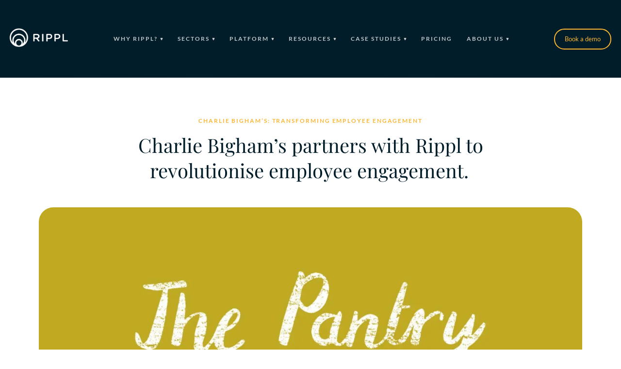

--- FILE ---
content_type: text/html; charset=UTF-8
request_url: https://rippl.work/case-studies/charlie-bighams/
body_size: 20181
content:
<!DOCTYPE html>
<html lang="en">

<head>
    <meta charset="UTF-8">
    <title>Charlie Bigham&#039;s: Transforming Employee Engagement | Rippl</title>
    <meta http-equiv="X-UA-Compatible" content="IE=edge">
    <meta name="ahrefs-site-verification" content="530fab3a060d6d66f0fe3e58b4048fb75feec5c9e9692ee2918b7553a07c85b7">
    <meta name="format-detection" content="telephone=no">
    <meta name="viewport" content="width=device-width, initial-scale=1" />
        <link rel='dns-prefetch' href='//ajax.googleapis.com' />
    <link rel='dns-prefetch' href='//cdn.jsdelivr.net' />
    <link rel='dns-prefetch' href='//cdnjs.cloudflare.com' />

    <link rel="preconnect" href="//hsappstatic.net">
    <link rel="dns-prefetch" href="//hsappstatic.net">
    <link rel="preconnect" href="//js.hsforms.net">
    <link rel="dns-prefetch" href="//js.hsforms.net">
    <link rel="preconnect" href="//js.hs-scripts.com">
    <link rel="dns-prefetch" href="//js.hs-scripts.com">
    <link rel="preconnect" href="//js.hsleadflows.net">
    <link rel="dns-prefetch" href="//js.hsleadflows.net">
    <link rel="preconnect" href="//www.googletagmanager.com">
    <link rel="dns-prefetch" href="//www.googletagmanager.com">
    <link rel="preconnect" href="//api.hubspot.com">
    <link rel="dns-prefetch" href="//api.hubspot.com">
    <link rel="preconnect" href="//app.hubspot.com">
    <link rel="dns-prefetch" href="//app.hubspot.com">
    <link rel="preconnect" href="//cdn.dreamdata.cloud">
    <link rel="dns-prefetch" href="//cdn.dreamdata.cloud">
    <link rel='dns-prefetch' href='//fonts.bunny.net' />
    <link rel="preconnect" href="//fonts.bunny.net">
    <link rel="preload" href="https://fonts.bunny.net/css?family=lato:300,400,700|playfair-display:400,400i,500,500i|roboto:900|space-grotesk:300,500&display=swap" as="style" onload="this.onload=null;this.rel='stylesheet'" />
    <noscript>
        <link href="https://fonts.bunny.net/css?family=lato:300,400,700|playfair-display:400,400i,500,500i|roboto:900|space-grotesk:300,500&display=swap" rel="stylesheet" type="text/css" />
    </noscript>

    <link rel="apple-touch-icon" sizes="57x57" href="//rippl.b-cdn.net/wp-content/themes/rippl/assets/img/fav/apple-icon-57x57.png">
    <link rel="apple-touch-icon" sizes="60x60" href="//rippl.b-cdn.net/wp-content/themes/rippl/assets/img/fav/apple-icon-60x60.png">
    <link rel="apple-touch-icon" sizes="72x72" href="//rippl.b-cdn.net/wp-content/themes/rippl/assets/img/fav/apple-icon-72x72.png">
    <link rel="apple-touch-icon" sizes="76x76" href="//rippl.b-cdn.net/wp-content/themes/rippl/assets/img/fav/apple-icon-76x76.png">
    <link rel="apple-touch-icon" sizes="114x114" href="//rippl.b-cdn.net/wp-content/themes/rippl/assets/img/fav/apple-icon-114x114.png">
    <link rel="apple-touch-icon" sizes="120x120" href="//rippl.b-cdn.net/wp-content/themes/rippl/assets/img/fav/apple-icon-120x120.png">
    <link rel="apple-touch-icon" sizes="144x144" href="//rippl.b-cdn.net/wp-content/themes/rippl/assets/img/fav/apple-icon-144x144.png">
    <link rel="apple-touch-icon" sizes="152x152" href="//rippl.b-cdn.net/wp-content/themes/rippl/assets/img/fav/apple-icon-152x152.png">
    <link rel="apple-touch-icon" sizes="180x180" href="//rippl.b-cdn.net/wp-content/themes/rippl/assets/img/fav/apple-icon-180x180.png">
    <link rel="icon" type="image/png" sizes="192x192" href="//rippl.b-cdn.net/wp-content/themes/rippl/assets/img/fav/android-icon-192x192.png">
    <link rel="icon" type="image/png" sizes="32x32" href="//rippl.b-cdn.net/wp-content/themes/rippl/assets/img/fav/favicon-32x32.png">
    <link rel="icon" type="image/png" sizes="96x96" href="//rippl.b-cdn.net/wp-content/themes/rippl/assets/img/fav/favicon-96x96.png">
    <link rel="icon" type="image/png" sizes="16x16" href="//rippl.b-cdn.net/wp-content/themes/rippl/assets/img/fav/favicon-16x16.png">
    <link rel='shortcut icon' type='image/x-icon' href='https://rippl.work/wp-content/themes/rippl/assets/img/fav/favicon.ico' />
    <meta name="msapplication-TileColor" content="#ffffff">
    <meta name="msapplication-TileImage" content="https://rippl.work/wp-content/themes/rippl/assets/img/fav/ms-icon-144x144.png">
    <meta name="theme-color" content="#ffffff">
        <!--[if lt IE 9]>
		<script src="http://html5shim.googlecode.com/svn/trunk/html5.js"></script>
		<script src="http://css3-mediaqueries-js.googlecode.com/svn/trunk/css3-mediaqueries.js"></script>
	<![endif]-->

    <meta name='robots' content='index, follow, max-image-preview:large, max-snippet:-1, max-video-preview:-1' />

	<!-- This site is optimized with the Yoast SEO plugin v23.6 - https://yoast.com/wordpress/plugins/seo/ -->
	<meta name="description" content="Discover how Charlie Bigham&#039;s found an exceptional employee engagement solution through Rippl&#039;s recognition and benefits platform." />
	<link rel="canonical" href="https://rippl.work/case-studies/charlie-bighams/" />
	<meta property="og:locale" content="en_GB" />
	<meta property="og:type" content="article" />
	<meta property="og:title" content="Charlie Bigham&#039;s: Transforming Employee Engagement | Rippl" />
	<meta property="og:description" content="Discover how Charlie Bigham&#039;s found an exceptional employee engagement solution through Rippl&#039;s recognition and benefits platform." />
	<meta property="og:url" content="https://rippl.work/case-studies/charlie-bighams/" />
	<meta property="og:site_name" content="Rippl" />
	<meta property="article:modified_time" content="2024-02-21T09:38:19+00:00" />
	<meta property="og:image" content="https://rippl.work/wp-content/uploads/2025/02/Rippl.-Where-everyone-matters.png" />
	<meta property="og:image:width" content="1600" />
	<meta property="og:image:height" content="1000" />
	<meta property="og:image:type" content="image/png" />
	<meta name="twitter:card" content="summary_large_image" />
	<meta name="twitter:label1" content="Estimated reading time" />
	<meta name="twitter:data1" content="6 minutes" />
	<script type="application/ld+json" class="yoast-schema-graph">{"@context":"https://schema.org","@graph":[{"@type":"WebPage","@id":"https://rippl.work/case-studies/charlie-bighams/","url":"https://rippl.work/case-studies/charlie-bighams/","name":"Charlie Bigham's: Transforming Employee Engagement | Rippl","isPartOf":{"@id":"https://rippl.work/#website"},"datePublished":"2023-01-09T09:19:53+00:00","dateModified":"2024-02-21T09:38:19+00:00","description":"Discover how Charlie Bigham's found an exceptional employee engagement solution through Rippl's recognition and benefits platform.","breadcrumb":{"@id":"https://rippl.work/case-studies/charlie-bighams/#breadcrumb"},"inLanguage":"en-GB","potentialAction":[{"@type":"ReadAction","target":["https://rippl.work/case-studies/charlie-bighams/"]}]},{"@type":"BreadcrumbList","@id":"https://rippl.work/case-studies/charlie-bighams/#breadcrumb","itemListElement":[{"@type":"ListItem","position":1,"name":"Home","item":"https://rippl.work/"},{"@type":"ListItem","position":2,"name":"Charlie Bigham&#8217;s: Transforming Employee Engagement"}]},{"@type":"WebSite","@id":"https://rippl.work/#website","url":"https://rippl.work/","name":"Rippl","description":"Recognition, Reward &amp; Benefits Platform","publisher":{"@id":"https://rippl.work/#organization"},"potentialAction":[{"@type":"SearchAction","target":{"@type":"EntryPoint","urlTemplate":"https://rippl.work/?s={search_term_string}"},"query-input":{"@type":"PropertyValueSpecification","valueRequired":true,"valueName":"search_term_string"}}],"inLanguage":"en-GB"},{"@type":"Organization","@id":"https://rippl.work/#organization","name":"Rippl","url":"https://rippl.work/","logo":{"@type":"ImageObject","inLanguage":"en-GB","@id":"https://rippl.work/#/schema/logo/image/","url":"https://rippl.work/wp-content/uploads/2022/05/open-graph-rippl.jpg","contentUrl":"https://rippl.work/wp-content/uploads/2022/05/open-graph-rippl.jpg","width":1200,"height":630,"caption":"Rippl"},"image":{"@id":"https://rippl.work/#/schema/logo/image/"}}]}</script>
	<!-- / Yoast SEO plugin. -->


<link rel='dns-prefetch' href='//js.hs-scripts.com' />
<link rel='dns-prefetch' href='//js.hsforms.net' />
<link rel='dns-prefetch' href='//www.googletagmanager.com' />
<link rel="alternate" title="oEmbed (JSON)" type="application/json+oembed" href="https://rippl.work/wp-json/oembed/1.0/embed?url=https%3A%2F%2Frippl.work%2Fcase-studies%2Fcharlie-bighams%2F" />
<link rel="alternate" title="oEmbed (XML)" type="text/xml+oembed" href="https://rippl.work/wp-json/oembed/1.0/embed?url=https%3A%2F%2Frippl.work%2Fcase-studies%2Fcharlie-bighams%2F&#038;format=xml" />
<style id='wp-img-auto-sizes-contain-inline-css' type='text/css'>
img:is([sizes=auto i],[sizes^="auto," i]){contain-intrinsic-size:3000px 1500px}
/*# sourceURL=wp-img-auto-sizes-contain-inline-css */
</style>
<style id='wp-block-library-inline-css' type='text/css'>
:root{--wp-block-synced-color:#7a00df;--wp-block-synced-color--rgb:122,0,223;--wp-bound-block-color:var(--wp-block-synced-color);--wp-editor-canvas-background:#ddd;--wp-admin-theme-color:#007cba;--wp-admin-theme-color--rgb:0,124,186;--wp-admin-theme-color-darker-10:#006ba1;--wp-admin-theme-color-darker-10--rgb:0,107,160.5;--wp-admin-theme-color-darker-20:#005a87;--wp-admin-theme-color-darker-20--rgb:0,90,135;--wp-admin-border-width-focus:2px}@media (min-resolution:192dpi){:root{--wp-admin-border-width-focus:1.5px}}.wp-element-button{cursor:pointer}:root .has-very-light-gray-background-color{background-color:#eee}:root .has-very-dark-gray-background-color{background-color:#313131}:root .has-very-light-gray-color{color:#eee}:root .has-very-dark-gray-color{color:#313131}:root .has-vivid-green-cyan-to-vivid-cyan-blue-gradient-background{background:linear-gradient(135deg,#00d084,#0693e3)}:root .has-purple-crush-gradient-background{background:linear-gradient(135deg,#34e2e4,#4721fb 50%,#ab1dfe)}:root .has-hazy-dawn-gradient-background{background:linear-gradient(135deg,#faaca8,#dad0ec)}:root .has-subdued-olive-gradient-background{background:linear-gradient(135deg,#fafae1,#67a671)}:root .has-atomic-cream-gradient-background{background:linear-gradient(135deg,#fdd79a,#004a59)}:root .has-nightshade-gradient-background{background:linear-gradient(135deg,#330968,#31cdcf)}:root .has-midnight-gradient-background{background:linear-gradient(135deg,#020381,#2874fc)}:root{--wp--preset--font-size--normal:16px;--wp--preset--font-size--huge:42px}.has-regular-font-size{font-size:1em}.has-larger-font-size{font-size:2.625em}.has-normal-font-size{font-size:var(--wp--preset--font-size--normal)}.has-huge-font-size{font-size:var(--wp--preset--font-size--huge)}.has-text-align-center{text-align:center}.has-text-align-left{text-align:left}.has-text-align-right{text-align:right}.has-fit-text{white-space:nowrap!important}#end-resizable-editor-section{display:none}.aligncenter{clear:both}.items-justified-left{justify-content:flex-start}.items-justified-center{justify-content:center}.items-justified-right{justify-content:flex-end}.items-justified-space-between{justify-content:space-between}.screen-reader-text{border:0;clip-path:inset(50%);height:1px;margin:-1px;overflow:hidden;padding:0;position:absolute;width:1px;word-wrap:normal!important}.screen-reader-text:focus{background-color:#ddd;clip-path:none;color:#444;display:block;font-size:1em;height:auto;left:5px;line-height:normal;padding:15px 23px 14px;text-decoration:none;top:5px;width:auto;z-index:100000}html :where(.has-border-color){border-style:solid}html :where([style*=border-top-color]){border-top-style:solid}html :where([style*=border-right-color]){border-right-style:solid}html :where([style*=border-bottom-color]){border-bottom-style:solid}html :where([style*=border-left-color]){border-left-style:solid}html :where([style*=border-width]){border-style:solid}html :where([style*=border-top-width]){border-top-style:solid}html :where([style*=border-right-width]){border-right-style:solid}html :where([style*=border-bottom-width]){border-bottom-style:solid}html :where([style*=border-left-width]){border-left-style:solid}html :where(img[class*=wp-image-]){height:auto;max-width:100%}:where(figure){margin:0 0 1em}html :where(.is-position-sticky){--wp-admin--admin-bar--position-offset:var(--wp-admin--admin-bar--height,0px)}@media screen and (max-width:600px){html :where(.is-position-sticky){--wp-admin--admin-bar--position-offset:0px}}

/*# sourceURL=wp-block-library-inline-css */
</style><style id='global-styles-inline-css' type='text/css'>
:root{--wp--preset--aspect-ratio--square: 1;--wp--preset--aspect-ratio--4-3: 4/3;--wp--preset--aspect-ratio--3-4: 3/4;--wp--preset--aspect-ratio--3-2: 3/2;--wp--preset--aspect-ratio--2-3: 2/3;--wp--preset--aspect-ratio--16-9: 16/9;--wp--preset--aspect-ratio--9-16: 9/16;--wp--preset--color--black: #000000;--wp--preset--color--cyan-bluish-gray: #abb8c3;--wp--preset--color--white: #ffffff;--wp--preset--color--pale-pink: #f78da7;--wp--preset--color--vivid-red: #cf2e2e;--wp--preset--color--luminous-vivid-orange: #ff6900;--wp--preset--color--luminous-vivid-amber: #fcb900;--wp--preset--color--light-green-cyan: #7bdcb5;--wp--preset--color--vivid-green-cyan: #00d084;--wp--preset--color--pale-cyan-blue: #8ed1fc;--wp--preset--color--vivid-cyan-blue: #0693e3;--wp--preset--color--vivid-purple: #9b51e0;--wp--preset--gradient--vivid-cyan-blue-to-vivid-purple: linear-gradient(135deg,rgb(6,147,227) 0%,rgb(155,81,224) 100%);--wp--preset--gradient--light-green-cyan-to-vivid-green-cyan: linear-gradient(135deg,rgb(122,220,180) 0%,rgb(0,208,130) 100%);--wp--preset--gradient--luminous-vivid-amber-to-luminous-vivid-orange: linear-gradient(135deg,rgb(252,185,0) 0%,rgb(255,105,0) 100%);--wp--preset--gradient--luminous-vivid-orange-to-vivid-red: linear-gradient(135deg,rgb(255,105,0) 0%,rgb(207,46,46) 100%);--wp--preset--gradient--very-light-gray-to-cyan-bluish-gray: linear-gradient(135deg,rgb(238,238,238) 0%,rgb(169,184,195) 100%);--wp--preset--gradient--cool-to-warm-spectrum: linear-gradient(135deg,rgb(74,234,220) 0%,rgb(151,120,209) 20%,rgb(207,42,186) 40%,rgb(238,44,130) 60%,rgb(251,105,98) 80%,rgb(254,248,76) 100%);--wp--preset--gradient--blush-light-purple: linear-gradient(135deg,rgb(255,206,236) 0%,rgb(152,150,240) 100%);--wp--preset--gradient--blush-bordeaux: linear-gradient(135deg,rgb(254,205,165) 0%,rgb(254,45,45) 50%,rgb(107,0,62) 100%);--wp--preset--gradient--luminous-dusk: linear-gradient(135deg,rgb(255,203,112) 0%,rgb(199,81,192) 50%,rgb(65,88,208) 100%);--wp--preset--gradient--pale-ocean: linear-gradient(135deg,rgb(255,245,203) 0%,rgb(182,227,212) 50%,rgb(51,167,181) 100%);--wp--preset--gradient--electric-grass: linear-gradient(135deg,rgb(202,248,128) 0%,rgb(113,206,126) 100%);--wp--preset--gradient--midnight: linear-gradient(135deg,rgb(2,3,129) 0%,rgb(40,116,252) 100%);--wp--preset--font-size--small: 13px;--wp--preset--font-size--medium: 20px;--wp--preset--font-size--large: 36px;--wp--preset--font-size--x-large: 42px;--wp--preset--spacing--20: 0.44rem;--wp--preset--spacing--30: 0.67rem;--wp--preset--spacing--40: 1rem;--wp--preset--spacing--50: 1.5rem;--wp--preset--spacing--60: 2.25rem;--wp--preset--spacing--70: 3.38rem;--wp--preset--spacing--80: 5.06rem;--wp--preset--shadow--natural: 6px 6px 9px rgba(0, 0, 0, 0.2);--wp--preset--shadow--deep: 12px 12px 50px rgba(0, 0, 0, 0.4);--wp--preset--shadow--sharp: 6px 6px 0px rgba(0, 0, 0, 0.2);--wp--preset--shadow--outlined: 6px 6px 0px -3px rgb(255, 255, 255), 6px 6px rgb(0, 0, 0);--wp--preset--shadow--crisp: 6px 6px 0px rgb(0, 0, 0);}:where(.is-layout-flex){gap: 0.5em;}:where(.is-layout-grid){gap: 0.5em;}body .is-layout-flex{display: flex;}.is-layout-flex{flex-wrap: wrap;align-items: center;}.is-layout-flex > :is(*, div){margin: 0;}body .is-layout-grid{display: grid;}.is-layout-grid > :is(*, div){margin: 0;}:where(.wp-block-columns.is-layout-flex){gap: 2em;}:where(.wp-block-columns.is-layout-grid){gap: 2em;}:where(.wp-block-post-template.is-layout-flex){gap: 1.25em;}:where(.wp-block-post-template.is-layout-grid){gap: 1.25em;}.has-black-color{color: var(--wp--preset--color--black) !important;}.has-cyan-bluish-gray-color{color: var(--wp--preset--color--cyan-bluish-gray) !important;}.has-white-color{color: var(--wp--preset--color--white) !important;}.has-pale-pink-color{color: var(--wp--preset--color--pale-pink) !important;}.has-vivid-red-color{color: var(--wp--preset--color--vivid-red) !important;}.has-luminous-vivid-orange-color{color: var(--wp--preset--color--luminous-vivid-orange) !important;}.has-luminous-vivid-amber-color{color: var(--wp--preset--color--luminous-vivid-amber) !important;}.has-light-green-cyan-color{color: var(--wp--preset--color--light-green-cyan) !important;}.has-vivid-green-cyan-color{color: var(--wp--preset--color--vivid-green-cyan) !important;}.has-pale-cyan-blue-color{color: var(--wp--preset--color--pale-cyan-blue) !important;}.has-vivid-cyan-blue-color{color: var(--wp--preset--color--vivid-cyan-blue) !important;}.has-vivid-purple-color{color: var(--wp--preset--color--vivid-purple) !important;}.has-black-background-color{background-color: var(--wp--preset--color--black) !important;}.has-cyan-bluish-gray-background-color{background-color: var(--wp--preset--color--cyan-bluish-gray) !important;}.has-white-background-color{background-color: var(--wp--preset--color--white) !important;}.has-pale-pink-background-color{background-color: var(--wp--preset--color--pale-pink) !important;}.has-vivid-red-background-color{background-color: var(--wp--preset--color--vivid-red) !important;}.has-luminous-vivid-orange-background-color{background-color: var(--wp--preset--color--luminous-vivid-orange) !important;}.has-luminous-vivid-amber-background-color{background-color: var(--wp--preset--color--luminous-vivid-amber) !important;}.has-light-green-cyan-background-color{background-color: var(--wp--preset--color--light-green-cyan) !important;}.has-vivid-green-cyan-background-color{background-color: var(--wp--preset--color--vivid-green-cyan) !important;}.has-pale-cyan-blue-background-color{background-color: var(--wp--preset--color--pale-cyan-blue) !important;}.has-vivid-cyan-blue-background-color{background-color: var(--wp--preset--color--vivid-cyan-blue) !important;}.has-vivid-purple-background-color{background-color: var(--wp--preset--color--vivid-purple) !important;}.has-black-border-color{border-color: var(--wp--preset--color--black) !important;}.has-cyan-bluish-gray-border-color{border-color: var(--wp--preset--color--cyan-bluish-gray) !important;}.has-white-border-color{border-color: var(--wp--preset--color--white) !important;}.has-pale-pink-border-color{border-color: var(--wp--preset--color--pale-pink) !important;}.has-vivid-red-border-color{border-color: var(--wp--preset--color--vivid-red) !important;}.has-luminous-vivid-orange-border-color{border-color: var(--wp--preset--color--luminous-vivid-orange) !important;}.has-luminous-vivid-amber-border-color{border-color: var(--wp--preset--color--luminous-vivid-amber) !important;}.has-light-green-cyan-border-color{border-color: var(--wp--preset--color--light-green-cyan) !important;}.has-vivid-green-cyan-border-color{border-color: var(--wp--preset--color--vivid-green-cyan) !important;}.has-pale-cyan-blue-border-color{border-color: var(--wp--preset--color--pale-cyan-blue) !important;}.has-vivid-cyan-blue-border-color{border-color: var(--wp--preset--color--vivid-cyan-blue) !important;}.has-vivid-purple-border-color{border-color: var(--wp--preset--color--vivid-purple) !important;}.has-vivid-cyan-blue-to-vivid-purple-gradient-background{background: var(--wp--preset--gradient--vivid-cyan-blue-to-vivid-purple) !important;}.has-light-green-cyan-to-vivid-green-cyan-gradient-background{background: var(--wp--preset--gradient--light-green-cyan-to-vivid-green-cyan) !important;}.has-luminous-vivid-amber-to-luminous-vivid-orange-gradient-background{background: var(--wp--preset--gradient--luminous-vivid-amber-to-luminous-vivid-orange) !important;}.has-luminous-vivid-orange-to-vivid-red-gradient-background{background: var(--wp--preset--gradient--luminous-vivid-orange-to-vivid-red) !important;}.has-very-light-gray-to-cyan-bluish-gray-gradient-background{background: var(--wp--preset--gradient--very-light-gray-to-cyan-bluish-gray) !important;}.has-cool-to-warm-spectrum-gradient-background{background: var(--wp--preset--gradient--cool-to-warm-spectrum) !important;}.has-blush-light-purple-gradient-background{background: var(--wp--preset--gradient--blush-light-purple) !important;}.has-blush-bordeaux-gradient-background{background: var(--wp--preset--gradient--blush-bordeaux) !important;}.has-luminous-dusk-gradient-background{background: var(--wp--preset--gradient--luminous-dusk) !important;}.has-pale-ocean-gradient-background{background: var(--wp--preset--gradient--pale-ocean) !important;}.has-electric-grass-gradient-background{background: var(--wp--preset--gradient--electric-grass) !important;}.has-midnight-gradient-background{background: var(--wp--preset--gradient--midnight) !important;}.has-small-font-size{font-size: var(--wp--preset--font-size--small) !important;}.has-medium-font-size{font-size: var(--wp--preset--font-size--medium) !important;}.has-large-font-size{font-size: var(--wp--preset--font-size--large) !important;}.has-x-large-font-size{font-size: var(--wp--preset--font-size--x-large) !important;}
/*# sourceURL=global-styles-inline-css */
</style>

<style id='classic-theme-styles-inline-css' type='text/css'>
/*! This file is auto-generated */
.wp-block-button__link{color:#fff;background-color:#32373c;border-radius:9999px;box-shadow:none;text-decoration:none;padding:calc(.667em + 2px) calc(1.333em + 2px);font-size:1.125em}.wp-block-file__button{background:#32373c;color:#fff;text-decoration:none}
/*# sourceURL=/wp-includes/css/classic-themes.min.css */
</style>
<link rel='stylesheet' id='plyr-css-css' href='//rippl.b-cdn.net/wp-content/cache/wpfc-minified/6m6kove1/fj076.css' type='text/css' media='all' />
<link rel='stylesheet' id='swiper-css-css' href='//rippl.b-cdn.net/wp-content/cache/wpfc-minified/lxwe6x04/fj076.css' type='text/css' media='all' />
<link rel='stylesheet' id='normalize-css-css' href='//rippl.b-cdn.net/wp-content/cache/wpfc-minified/h65dkk7/fj076.css' type='text/css' media='all' />
<link rel='stylesheet' id='theme-main-css-css' href='//rippl.b-cdn.net/wp-content/themes/rippl/assets/css/main.min.css?ver=1.0.4' type='text/css' media='all' />
<link rel='stylesheet' id='page-builder-css-css' href='//rippl.b-cdn.net/wp-content/cache/wpfc-minified/2dx5gnzt/fj076.css' type='text/css' media='all' />
<link rel='stylesheet' id='theme-style-css-css' href='//rippl.b-cdn.net/wp-content/cache/wpfc-minified/qubwclj8/fj076.css' type='text/css' media='all' />
<script src='//rippl.work/wp-content/cache/wpfc-minified/f2fhgft5/fj076.js' type="text/javascript"></script>
<!-- <script type="text/javascript" src="//rippl.work/wp-content/cache/wpfc-minified/eq33fpbs/fj076.js" id="jquery-core-js"></script> -->
<!-- <script type="text/javascript" src="//rippl.work/wp-content/cache/wpfc-minified/113t7h29/fj076.js" id="jquery-migrate-js"></script> -->
<link rel="https://api.w.org/" href="https://rippl.work/wp-json/" /><link rel="alternate" title="JSON" type="application/json" href="https://rippl.work/wp-json/wp/v2/case/1280" /><link rel="EditURI" type="application/rsd+xml" title="RSD" href="https://rippl.work/xmlrpc.php?rsd" />
<meta name="generator" content="WordPress 6.9" />
<link rel='shortlink' href='https://rippl.work/?p=1280' />
<meta name="generator" content="Site Kit by Google 1.137.0" />			<!-- DO NOT COPY THIS SNIPPET! Start of Page Analytics Tracking for HubSpot WordPress plugin v11.0.4-->
			<script class="hsq-set-content-id" data-content-id="blog-post">
				var _hsq = _hsq || [];
				_hsq.push(["setContentType", "blog-post"]);
			</script>
			<!-- DO NOT COPY THIS SNIPPET! End of Page Analytics Tracking for HubSpot WordPress plugin -->
					<script type="text/javascript">
				(function(c,l,a,r,i,t,y){
					c[a]=c[a]||function(){(c[a].q=c[a].q||[]).push(arguments)};t=l.createElement(r);t.async=1;
					t.src="https://www.clarity.ms/tag/"+i+"?ref=wordpress";y=l.getElementsByTagName(r)[0];y.parentNode.insertBefore(t,y);
				})(window, document, "clarity", "script", "oo35rta7xw");
		</script>
		
<!-- Google AdSense meta tags added by Site Kit -->
<meta name="google-adsense-platform-account" content="ca-host-pub-2644536267352236">
<meta name="google-adsense-platform-domain" content="sitekit.withgoogle.com">
<!-- End Google AdSense meta tags added by Site Kit -->

<!-- Google Tag Manager snippet added by Site Kit -->
<script type="text/javascript">
/* <![CDATA[ */

			( function( w, d, s, l, i ) {
				w[l] = w[l] || [];
				w[l].push( {'gtm.start': new Date().getTime(), event: 'gtm.js'} );
				var f = d.getElementsByTagName( s )[0],
					j = d.createElement( s ), dl = l != 'dataLayer' ? '&l=' + l : '';
				j.async = true;
				j.src = 'https://www.googletagmanager.com/gtm.js?id=' + i + dl;
				f.parentNode.insertBefore( j, f );
			} )( window, document, 'script', 'dataLayer', 'GTM-KFRSCT2' );
			
/* ]]> */
</script>

<!-- End Google Tag Manager snippet added by Site Kit -->
<link rel="icon" href="//rippl.b-cdn.net/wp-content/uploads/2024/04/cropped-Untitled-design-97-32x32.png" sizes="32x32" />
<link rel="icon" href="//rippl.b-cdn.net/wp-content/uploads/2024/04/cropped-Untitled-design-97-192x192.png" sizes="192x192" />
<link rel="apple-touch-icon" href="//rippl.b-cdn.net/wp-content/uploads/2024/04/cropped-Untitled-design-97-180x180.png" />
<meta name="msapplication-TileImage" content="https://rippl.work/wp-content/uploads/2024/04/cropped-Untitled-design-97-270x270.png" />
<script data-wpfc-render="false">var Wpfcll={s:[],osl:0,scroll:false,i:function(){Wpfcll.ss();window.addEventListener('load',function(){let observer=new MutationObserver(mutationRecords=>{Wpfcll.osl=Wpfcll.s.length;Wpfcll.ss();if(Wpfcll.s.length > Wpfcll.osl){Wpfcll.ls(false);}});observer.observe(document.getElementsByTagName("html")[0],{childList:true,attributes:true,subtree:true,attributeFilter:["src"],attributeOldValue:false,characterDataOldValue:false});Wpfcll.ls(true);});window.addEventListener('scroll',function(){Wpfcll.scroll=true;Wpfcll.ls(false);});window.addEventListener('resize',function(){Wpfcll.scroll=true;Wpfcll.ls(false);});window.addEventListener('click',function(){Wpfcll.scroll=true;Wpfcll.ls(false);});},c:function(e,pageload){var w=document.documentElement.clientHeight || body.clientHeight;var n=0;if(pageload){n=0;}else{n=(w > 800) ? 800:200;n=Wpfcll.scroll ? 800:n;}var er=e.getBoundingClientRect();var t=0;var p=e.parentNode ? e.parentNode:false;if(typeof p.getBoundingClientRect=="undefined"){var pr=false;}else{var pr=p.getBoundingClientRect();}if(er.x==0 && er.y==0){for(var i=0;i < 10;i++){if(p){if(pr.x==0 && pr.y==0){if(p.parentNode){p=p.parentNode;}if(typeof p.getBoundingClientRect=="undefined"){pr=false;}else{pr=p.getBoundingClientRect();}}else{t=pr.top;break;}}};}else{t=er.top;}if(w - t+n > 0){return true;}return false;},r:function(e,pageload){var s=this;var oc,ot;try{oc=e.getAttribute("data-wpfc-original-src");ot=e.getAttribute("data-wpfc-original-srcset");originalsizes=e.getAttribute("data-wpfc-original-sizes");if(s.c(e,pageload)){if(oc || ot){if(e.tagName=="DIV" || e.tagName=="A" || e.tagName=="SPAN"){e.style.backgroundImage="url("+oc+")";e.removeAttribute("data-wpfc-original-src");e.removeAttribute("data-wpfc-original-srcset");e.removeAttribute("onload");}else{if(oc){e.setAttribute('src',oc);}if(ot){e.setAttribute('srcset',ot);}if(originalsizes){e.setAttribute('sizes',originalsizes);}if(e.getAttribute("alt") && e.getAttribute("alt")=="blank"){e.removeAttribute("alt");}e.removeAttribute("data-wpfc-original-src");e.removeAttribute("data-wpfc-original-srcset");e.removeAttribute("data-wpfc-original-sizes");e.removeAttribute("onload");if(e.tagName=="IFRAME"){var y="https://www.youtube.com/embed/";if(navigator.userAgent.match(/\sEdge?\/\d/i)){e.setAttribute('src',e.getAttribute("src").replace(/.+\/templates\/youtube\.html\#/,y));}e.onload=function(){if(typeof window.jQuery !="undefined"){if(jQuery.fn.fitVids){jQuery(e).parent().fitVids({customSelector:"iframe[src]"});}}var s=e.getAttribute("src").match(/templates\/youtube\.html\#(.+)/);if(s){try{var i=e.contentDocument || e.contentWindow;if(i.location.href=="about:blank"){e.setAttribute('src',y+s[1]);}}catch(err){e.setAttribute('src',y+s[1]);}}}}}}else{if(e.tagName=="NOSCRIPT"){if(jQuery(e).attr("data-type")=="wpfc"){e.removeAttribute("data-type");jQuery(e).after(jQuery(e).text());}}}}}catch(error){console.log(error);console.log("==>",e);}},ss:function(){var i=Array.prototype.slice.call(document.getElementsByTagName("img"));var f=Array.prototype.slice.call(document.getElementsByTagName("iframe"));var d=Array.prototype.slice.call(document.getElementsByTagName("div"));var a=Array.prototype.slice.call(document.getElementsByTagName("a"));var s=Array.prototype.slice.call(document.getElementsByTagName("span"));var n=Array.prototype.slice.call(document.getElementsByTagName("noscript"));this.s=i.concat(f).concat(d).concat(a).concat(s).concat(n);},ls:function(pageload){var s=this;[].forEach.call(s.s,function(e,index){s.r(e,pageload);});}};document.addEventListener('DOMContentLoaded',function(){wpfci();});function wpfci(){Wpfcll.i();}</script>
</head>

<body class="wp-singular case-template-default single single-case postid-1280 wp-theme-rippl  desk body-overflow-x-hidden">

    <div class="overlay-page"></div>

    <main>
                <header class="rippl-header-nav">
  <div class="rippl-header-nav__inner">
        <div class="rippl-header-nav__logo"><a href="https://rippl.work"><img width="300" height="97" src="//rippl.b-cdn.net/wp-content/uploads/2023/03/logo-300x97.png" class="" alt="" decoding="async" srcset="//rippl.b-cdn.net/wp-content/uploads/2023/03/logo-300x97.png 300w, //rippl.b-cdn.net/wp-content/uploads/2023/03/logo-1024x333.png 1024w, //rippl.b-cdn.net/wp-content/uploads/2023/03/logo-768x250.png 768w, //rippl.b-cdn.net/wp-content/uploads/2023/03/logo-1536x499.png 1536w, //rippl.b-cdn.net/wp-content/uploads/2023/03/logo.png 1930w" sizes="(max-width: 300px) 100vw, 300px" wpfc-lazyload-disable="true" /></a></div>
    <div class="rippl-header-nav__nav">
      <ul>
                                                                                                                                <li class="has-children has-child__small">  <a href="https://rippl.work/what-makes-rippl-platform-different/" target="" class="  " rel=""><span class="new-menu-desktop">Why Rippl?</span><span class="new-menu-mobile">Why Rippl?</span> <svg width="6" height="5" viewBox="0 0 6 5" fill="none" xmlns="http://www.w3.org/2000/svg">
        <path fill-rule="evenodd" clip-rule="evenodd" d="M2.10557 4.21115C2.4741 4.94819 3.5259 4.94819 3.89443 4.21115L5.27639 1.44721C5.60884 0.782312 5.12535 0 4.38197 0H1.61803C0.874652 0 0.391156 0.782313 0.723607 1.44721L2.10557 4.21115Z" fill="currentColor" />
      </svg></a>
                    <ul class="rippl-nav-submenu__small  ">
    <li>
        <a href="https://rippl.work/employee-engagement-for-hr/" target="" class=" has-parent " rel=""><span class="new-menu-desktop">For HR Leaders</span><span class="new-menu-mobile">For HR Leaders</span> <svg width="20" height="20" viewBox="0 0 20 20" fill="none" xmlns="http://www.w3.org/2000/svg">
        <path fill-rule="evenodd" clip-rule="evenodd" d="M6.10333 19.2128C7.32074 19.7376 8.62083 20 10.0036 20C11.3866 20 12.6861 19.7373 13.9022 19.2119C15.1185 18.6868 16.1765 17.9739 17.0761 17.0733C17.9757 16.1728 18.688 15.1139 19.2128 13.8967C19.7376 12.6793 20 11.3792 20 9.99639C20 8.61343 19.7373 7.31389 19.2119 6.09778C18.6868 4.88148 17.9739 3.82352 17.0733 2.92389C16.1728 2.02426 15.1139 1.31204 13.8967 0.787222C12.6793 0.262407 11.3792 0 9.99639 0C8.61343 0 7.31389 0.262685 6.09778 0.788056C4.88148 1.31324 3.82352 2.02611 2.92389 2.92667C2.02426 3.82722 1.31204 4.88611 0.787222 6.10333C0.262407 7.32074 0 8.62083 0 10.0036C0 11.3866 0.262685 12.6861 0.788056 13.9022C1.31324 15.1185 2.02611 16.1765 2.92667 17.0761C3.82722 17.9757 4.88611 18.688 6.10333 19.2128ZM13.6539 10L10 13.6539L9.235 12.8889L11.5683 10.5556H6.11111V9.44444H11.5683L9.235 7.11111L10 6.34611L13.6539 10Z" fill="currentColor" />
      </svg>
    </a>
      </li>
                        <li>  <a href="https://rippl.work/rippl-for-reward-leaders/" target="" class=" has-parent " rel=""><span class="new-menu-desktop">For Reward Leaders</span><span class="new-menu-mobile">For Reward Leaders</span> <svg width="20" height="20" viewBox="0 0 20 20" fill="none" xmlns="http://www.w3.org/2000/svg">
        <path fill-rule="evenodd" clip-rule="evenodd" d="M6.10333 19.2128C7.32074 19.7376 8.62083 20 10.0036 20C11.3866 20 12.6861 19.7373 13.9022 19.2119C15.1185 18.6868 16.1765 17.9739 17.0761 17.0733C17.9757 16.1728 18.688 15.1139 19.2128 13.8967C19.7376 12.6793 20 11.3792 20 9.99639C20 8.61343 19.7373 7.31389 19.2119 6.09778C18.6868 4.88148 17.9739 3.82352 17.0733 2.92389C16.1728 2.02426 15.1139 1.31204 13.8967 0.787222C12.6793 0.262407 11.3792 0 9.99639 0C8.61343 0 7.31389 0.262685 6.09778 0.788056C4.88148 1.31324 3.82352 2.02611 2.92389 2.92667C2.02426 3.82722 1.31204 4.88611 0.787222 6.10333C0.262407 7.32074 0 8.62083 0 10.0036C0 11.3866 0.262685 12.6861 0.788056 13.9022C1.31324 15.1185 2.02611 16.1765 2.92667 17.0761C3.82722 17.9757 4.88611 18.688 6.10333 19.2128ZM13.6539 10L10 13.6539L9.235 12.8889L11.5683 10.5556H6.11111V9.44444H11.5683L9.235 7.11111L10 6.34611L13.6539 10Z" fill="currentColor" />
      </svg>
    </a>
  </li>
                    <li>  <a href="https://rippl.work/engagement-with-employee-benefits/" target="" class=" has-parent " rel=""><span class="new-menu-desktop">For Benefits Leaders</span><span class="new-menu-mobile">For Benefits Leaders</span> <svg width="20" height="20" viewBox="0 0 20 20" fill="none" xmlns="http://www.w3.org/2000/svg">
        <path fill-rule="evenodd" clip-rule="evenodd" d="M6.10333 19.2128C7.32074 19.7376 8.62083 20 10.0036 20C11.3866 20 12.6861 19.7373 13.9022 19.2119C15.1185 18.6868 16.1765 17.9739 17.0761 17.0733C17.9757 16.1728 18.688 15.1139 19.2128 13.8967C19.7376 12.6793 20 11.3792 20 9.99639C20 8.61343 19.7373 7.31389 19.2119 6.09778C18.6868 4.88148 17.9739 3.82352 17.0733 2.92389C16.1728 2.02426 15.1139 1.31204 13.8967 0.787222C12.6793 0.262407 11.3792 0 9.99639 0C8.61343 0 7.31389 0.262685 6.09778 0.788056C4.88148 1.31324 3.82352 2.02611 2.92389 2.92667C2.02426 3.82722 1.31204 4.88611 0.787222 6.10333C0.262407 7.32074 0 8.62083 0 10.0036C0 11.3866 0.262685 12.6861 0.788056 13.9022C1.31324 15.1185 2.02611 16.1765 2.92667 17.0761C3.82722 17.9757 4.88611 18.688 6.10333 19.2128ZM13.6539 10L10 13.6539L9.235 12.8889L11.5683 10.5556H6.11111V9.44444H11.5683L9.235 7.11111L10 6.34611L13.6539 10Z" fill="currentColor" />
      </svg>
    </a>
  </li>
                    <li>  <a href="https://rippl.work/employee-engagement-for-c-suite/" target="" class=" has-parent " rel=""><span class="new-menu-desktop">For C-Suite</span><span class="new-menu-mobile">For C-Suite</span> <svg width="20" height="20" viewBox="0 0 20 20" fill="none" xmlns="http://www.w3.org/2000/svg">
        <path fill-rule="evenodd" clip-rule="evenodd" d="M6.10333 19.2128C7.32074 19.7376 8.62083 20 10.0036 20C11.3866 20 12.6861 19.7373 13.9022 19.2119C15.1185 18.6868 16.1765 17.9739 17.0761 17.0733C17.9757 16.1728 18.688 15.1139 19.2128 13.8967C19.7376 12.6793 20 11.3792 20 9.99639C20 8.61343 19.7373 7.31389 19.2119 6.09778C18.6868 4.88148 17.9739 3.82352 17.0733 2.92389C16.1728 2.02426 15.1139 1.31204 13.8967 0.787222C12.6793 0.262407 11.3792 0 9.99639 0C8.61343 0 7.31389 0.262685 6.09778 0.788056C4.88148 1.31324 3.82352 2.02611 2.92389 2.92667C2.02426 3.82722 1.31204 4.88611 0.787222 6.10333C0.262407 7.32074 0 8.62083 0 10.0036C0 11.3866 0.262685 12.6861 0.788056 13.9022C1.31324 15.1185 2.02611 16.1765 2.92667 17.0761C3.82722 17.9757 4.88611 18.688 6.10333 19.2128ZM13.6539 10L10 13.6539L9.235 12.8889L11.5683 10.5556H6.11111V9.44444H11.5683L9.235 7.11111L10 6.34611L13.6539 10Z" fill="currentColor" />
      </svg>
    </a>
  </li>
                                    </ul>
      </li>
                          <li class="has-children has-child__small">  <a href="https://rippl.work/sectors/" target="" class="  " rel=""><span class="new-menu-desktop">Sectors</span><span class="new-menu-mobile">Sectors</span> <svg width="6" height="5" viewBox="0 0 6 5" fill="none" xmlns="http://www.w3.org/2000/svg">
        <path fill-rule="evenodd" clip-rule="evenodd" d="M2.10557 4.21115C2.4741 4.94819 3.5259 4.94819 3.89443 4.21115L5.27639 1.44721C5.60884 0.782312 5.12535 0 4.38197 0H1.61803C0.874652 0 0.391156 0.782313 0.723607 1.44721L2.10557 4.21115Z" fill="currentColor" />
      </svg></a>
                    <ul class="rippl-nav-submenu__small  ">
    <li>
        <a href="https://rippl.work/sectors/employee-engagement-in-aerospace-and-aviation/" target="" class=" has-parent " rel=""><span class="new-menu-desktop">Aerospace and Aviation</span><span class="new-menu-mobile">Aerospace and Aviation</span> <svg width="20" height="20" viewBox="0 0 20 20" fill="none" xmlns="http://www.w3.org/2000/svg">
        <path fill-rule="evenodd" clip-rule="evenodd" d="M6.10333 19.2128C7.32074 19.7376 8.62083 20 10.0036 20C11.3866 20 12.6861 19.7373 13.9022 19.2119C15.1185 18.6868 16.1765 17.9739 17.0761 17.0733C17.9757 16.1728 18.688 15.1139 19.2128 13.8967C19.7376 12.6793 20 11.3792 20 9.99639C20 8.61343 19.7373 7.31389 19.2119 6.09778C18.6868 4.88148 17.9739 3.82352 17.0733 2.92389C16.1728 2.02426 15.1139 1.31204 13.8967 0.787222C12.6793 0.262407 11.3792 0 9.99639 0C8.61343 0 7.31389 0.262685 6.09778 0.788056C4.88148 1.31324 3.82352 2.02611 2.92389 2.92667C2.02426 3.82722 1.31204 4.88611 0.787222 6.10333C0.262407 7.32074 0 8.62083 0 10.0036C0 11.3866 0.262685 12.6861 0.788056 13.9022C1.31324 15.1185 2.02611 16.1765 2.92667 17.0761C3.82722 17.9757 4.88611 18.688 6.10333 19.2128ZM13.6539 10L10 13.6539L9.235 12.8889L11.5683 10.5556H6.11111V9.44444H11.5683L9.235 7.11111L10 6.34611L13.6539 10Z" fill="currentColor" />
      </svg>
    </a>
      </li>
                        <li>  <a href="https://rippl.work/sectors/employee-engagement-in-retail/" target="" class=" has-parent " rel=""><span class="new-menu-desktop">Retail</span><span class="new-menu-mobile">Retail</span> <svg width="20" height="20" viewBox="0 0 20 20" fill="none" xmlns="http://www.w3.org/2000/svg">
        <path fill-rule="evenodd" clip-rule="evenodd" d="M6.10333 19.2128C7.32074 19.7376 8.62083 20 10.0036 20C11.3866 20 12.6861 19.7373 13.9022 19.2119C15.1185 18.6868 16.1765 17.9739 17.0761 17.0733C17.9757 16.1728 18.688 15.1139 19.2128 13.8967C19.7376 12.6793 20 11.3792 20 9.99639C20 8.61343 19.7373 7.31389 19.2119 6.09778C18.6868 4.88148 17.9739 3.82352 17.0733 2.92389C16.1728 2.02426 15.1139 1.31204 13.8967 0.787222C12.6793 0.262407 11.3792 0 9.99639 0C8.61343 0 7.31389 0.262685 6.09778 0.788056C4.88148 1.31324 3.82352 2.02611 2.92389 2.92667C2.02426 3.82722 1.31204 4.88611 0.787222 6.10333C0.262407 7.32074 0 8.62083 0 10.0036C0 11.3866 0.262685 12.6861 0.788056 13.9022C1.31324 15.1185 2.02611 16.1765 2.92667 17.0761C3.82722 17.9757 4.88611 18.688 6.10333 19.2128ZM13.6539 10L10 13.6539L9.235 12.8889L11.5683 10.5556H6.11111V9.44444H11.5683L9.235 7.11111L10 6.34611L13.6539 10Z" fill="currentColor" />
      </svg>
    </a>
  </li>
                    <li>  <a href="https://rippl.work/sectors/employee-engagement-in-manufacturing/" target="" class=" has-parent " rel=""><span class="new-menu-desktop">Manufacturing</span><span class="new-menu-mobile">Manufacturing</span> <svg width="20" height="20" viewBox="0 0 20 20" fill="none" xmlns="http://www.w3.org/2000/svg">
        <path fill-rule="evenodd" clip-rule="evenodd" d="M6.10333 19.2128C7.32074 19.7376 8.62083 20 10.0036 20C11.3866 20 12.6861 19.7373 13.9022 19.2119C15.1185 18.6868 16.1765 17.9739 17.0761 17.0733C17.9757 16.1728 18.688 15.1139 19.2128 13.8967C19.7376 12.6793 20 11.3792 20 9.99639C20 8.61343 19.7373 7.31389 19.2119 6.09778C18.6868 4.88148 17.9739 3.82352 17.0733 2.92389C16.1728 2.02426 15.1139 1.31204 13.8967 0.787222C12.6793 0.262407 11.3792 0 9.99639 0C8.61343 0 7.31389 0.262685 6.09778 0.788056C4.88148 1.31324 3.82352 2.02611 2.92389 2.92667C2.02426 3.82722 1.31204 4.88611 0.787222 6.10333C0.262407 7.32074 0 8.62083 0 10.0036C0 11.3866 0.262685 12.6861 0.788056 13.9022C1.31324 15.1185 2.02611 16.1765 2.92667 17.0761C3.82722 17.9757 4.88611 18.688 6.10333 19.2128ZM13.6539 10L10 13.6539L9.235 12.8889L11.5683 10.5556H6.11111V9.44444H11.5683L9.235 7.11111L10 6.34611L13.6539 10Z" fill="currentColor" />
      </svg>
    </a>
  </li>
                    <li>  <a href="https://rippl.work/sectors/employee-engagement-in-healthcare/" target="" class=" has-parent " rel=""><span class="new-menu-desktop">Healthcare</span><span class="new-menu-mobile">Healthcare</span> <svg width="20" height="20" viewBox="0 0 20 20" fill="none" xmlns="http://www.w3.org/2000/svg">
        <path fill-rule="evenodd" clip-rule="evenodd" d="M6.10333 19.2128C7.32074 19.7376 8.62083 20 10.0036 20C11.3866 20 12.6861 19.7373 13.9022 19.2119C15.1185 18.6868 16.1765 17.9739 17.0761 17.0733C17.9757 16.1728 18.688 15.1139 19.2128 13.8967C19.7376 12.6793 20 11.3792 20 9.99639C20 8.61343 19.7373 7.31389 19.2119 6.09778C18.6868 4.88148 17.9739 3.82352 17.0733 2.92389C16.1728 2.02426 15.1139 1.31204 13.8967 0.787222C12.6793 0.262407 11.3792 0 9.99639 0C8.61343 0 7.31389 0.262685 6.09778 0.788056C4.88148 1.31324 3.82352 2.02611 2.92389 2.92667C2.02426 3.82722 1.31204 4.88611 0.787222 6.10333C0.262407 7.32074 0 8.62083 0 10.0036C0 11.3866 0.262685 12.6861 0.788056 13.9022C1.31324 15.1185 2.02611 16.1765 2.92667 17.0761C3.82722 17.9757 4.88611 18.688 6.10333 19.2128ZM13.6539 10L10 13.6539L9.235 12.8889L11.5683 10.5556H6.11111V9.44444H11.5683L9.235 7.11111L10 6.34611L13.6539 10Z" fill="currentColor" />
      </svg>
    </a>
  </li>
                    <li>  <a href="https://rippl.work/sectors/employee-engagement-in-construction/" target="" class=" has-parent " rel=""><span class="new-menu-desktop">Built Environment</span><span class="new-menu-mobile">Built Environment</span> <svg width="20" height="20" viewBox="0 0 20 20" fill="none" xmlns="http://www.w3.org/2000/svg">
        <path fill-rule="evenodd" clip-rule="evenodd" d="M6.10333 19.2128C7.32074 19.7376 8.62083 20 10.0036 20C11.3866 20 12.6861 19.7373 13.9022 19.2119C15.1185 18.6868 16.1765 17.9739 17.0761 17.0733C17.9757 16.1728 18.688 15.1139 19.2128 13.8967C19.7376 12.6793 20 11.3792 20 9.99639C20 8.61343 19.7373 7.31389 19.2119 6.09778C18.6868 4.88148 17.9739 3.82352 17.0733 2.92389C16.1728 2.02426 15.1139 1.31204 13.8967 0.787222C12.6793 0.262407 11.3792 0 9.99639 0C8.61343 0 7.31389 0.262685 6.09778 0.788056C4.88148 1.31324 3.82352 2.02611 2.92389 2.92667C2.02426 3.82722 1.31204 4.88611 0.787222 6.10333C0.262407 7.32074 0 8.62083 0 10.0036C0 11.3866 0.262685 12.6861 0.788056 13.9022C1.31324 15.1185 2.02611 16.1765 2.92667 17.0761C3.82722 17.9757 4.88611 18.688 6.10333 19.2128ZM13.6539 10L10 13.6539L9.235 12.8889L11.5683 10.5556H6.11111V9.44444H11.5683L9.235 7.11111L10 6.34611L13.6539 10Z" fill="currentColor" />
      </svg>
    </a>
  </li>
                    <li>  <a href="https://rippl.work/sectors/employee-engagement-in-rail/" target="" class=" has-parent " rel=""><span class="new-menu-desktop">Rail</span><span class="new-menu-mobile">Rail</span> <svg width="20" height="20" viewBox="0 0 20 20" fill="none" xmlns="http://www.w3.org/2000/svg">
        <path fill-rule="evenodd" clip-rule="evenodd" d="M6.10333 19.2128C7.32074 19.7376 8.62083 20 10.0036 20C11.3866 20 12.6861 19.7373 13.9022 19.2119C15.1185 18.6868 16.1765 17.9739 17.0761 17.0733C17.9757 16.1728 18.688 15.1139 19.2128 13.8967C19.7376 12.6793 20 11.3792 20 9.99639C20 8.61343 19.7373 7.31389 19.2119 6.09778C18.6868 4.88148 17.9739 3.82352 17.0733 2.92389C16.1728 2.02426 15.1139 1.31204 13.8967 0.787222C12.6793 0.262407 11.3792 0 9.99639 0C8.61343 0 7.31389 0.262685 6.09778 0.788056C4.88148 1.31324 3.82352 2.02611 2.92389 2.92667C2.02426 3.82722 1.31204 4.88611 0.787222 6.10333C0.262407 7.32074 0 8.62083 0 10.0036C0 11.3866 0.262685 12.6861 0.788056 13.9022C1.31324 15.1185 2.02611 16.1765 2.92667 17.0761C3.82722 17.9757 4.88611 18.688 6.10333 19.2128ZM13.6539 10L10 13.6539L9.235 12.8889L11.5683 10.5556H6.11111V9.44444H11.5683L9.235 7.11111L10 6.34611L13.6539 10Z" fill="currentColor" />
      </svg>
    </a>
  </li>
                                    </ul>
      </li>
                          <li class="has-children has-child__large-with-image">  <a href="https://rippl.work/features/" target="" class="  " rel=""><span class="new-menu-desktop">Platform</span><span class="new-menu-mobile">Platform</span> <svg width="6" height="5" viewBox="0 0 6 5" fill="none" xmlns="http://www.w3.org/2000/svg">
        <path fill-rule="evenodd" clip-rule="evenodd" d="M2.10557 4.21115C2.4741 4.94819 3.5259 4.94819 3.89443 4.21115L5.27639 1.44721C5.60884 0.782312 5.12535 0 4.38197 0H1.61803C0.874652 0 0.391156 0.782313 0.723607 1.44721L2.10557 4.21115Z" fill="currentColor" />
      </svg></a>
                    <ul class="rippl-nav-submenu__large-with-image  ">
    <li>
        <a href="https://rippl.work/features/" target="" class=" has-parent " rel=""><span class="new-menu-desktop">Overview</span><span class="new-menu-mobile">Overview</span> <svg width="20" height="20" viewBox="0 0 20 20" fill="none" xmlns="http://www.w3.org/2000/svg">
        <path fill-rule="evenodd" clip-rule="evenodd" d="M6.10333 19.2128C7.32074 19.7376 8.62083 20 10.0036 20C11.3866 20 12.6861 19.7373 13.9022 19.2119C15.1185 18.6868 16.1765 17.9739 17.0761 17.0733C17.9757 16.1728 18.688 15.1139 19.2128 13.8967C19.7376 12.6793 20 11.3792 20 9.99639C20 8.61343 19.7373 7.31389 19.2119 6.09778C18.6868 4.88148 17.9739 3.82352 17.0733 2.92389C16.1728 2.02426 15.1139 1.31204 13.8967 0.787222C12.6793 0.262407 11.3792 0 9.99639 0C8.61343 0 7.31389 0.262685 6.09778 0.788056C4.88148 1.31324 3.82352 2.02611 2.92389 2.92667C2.02426 3.82722 1.31204 4.88611 0.787222 6.10333C0.262407 7.32074 0 8.62083 0 10.0036C0 11.3866 0.262685 12.6861 0.788056 13.9022C1.31324 15.1185 2.02611 16.1765 2.92667 17.0761C3.82722 17.9757 4.88611 18.688 6.10333 19.2128ZM13.6539 10L10 13.6539L9.235 12.8889L11.5683 10.5556H6.11111V9.44444H11.5683L9.235 7.11111L10 6.34611L13.6539 10Z" fill="currentColor" />
      </svg>
    </a>
      <div class="rippl-nav-item__featured title-above">
              <div class="rippl-nav-item__featured-image">
          <a href="https://rippl.work/features/" target="" rel=""><img width="300" height="172" src="//rippl.b-cdn.net/wp-content/uploads/2024/06/Nav-Platform-image-300x172.png" class="" alt="" data-skip-lazy="1" decoding="async" srcset="//rippl.b-cdn.net/wp-content/uploads/2024/06/Nav-Platform-image-300x172.png 300w, //rippl.b-cdn.net/wp-content/uploads/2024/06/Nav-Platform-image.png 380w" sizes="auto, (max-width: 300px) 100vw, 300px" wpfc-lazyload-disable="true" /></a>
        </div>
                                <div class="rippl-nav-item__featured-description">
          <p>A snapshot of the award-winning Rippl platform.</p>
        </div>
                    <div class="rippl-nav-item__featured-learn-more">
          <a href="https://rippl.work/features/" target="" rel="" class="">Learn More <svg width="20" height="20" viewBox="0 0 20 20" fill="none" xmlns="http://www.w3.org/2000/svg">
              <path fill-rule="evenodd" clip-rule="evenodd" d="M6.10333 19.2128C7.32074 19.7376 8.62083 20 10.0036 20C11.3866 20 12.6861 19.7373 13.9022 19.2119C15.1185 18.6868 16.1765 17.9739 17.0761 17.0733C17.9757 16.1728 18.688 15.1139 19.2128 13.8967C19.7376 12.6793 20 11.3792 20 9.99639C20 8.61343 19.7373 7.31389 19.2119 6.09778C18.6868 4.88148 17.9739 3.82352 17.0733 2.92389C16.1728 2.02426 15.1139 1.31204 13.8967 0.787222C12.6793 0.262407 11.3792 0 9.99639 0C8.61343 0 7.31389 0.262685 6.09778 0.788056C4.88148 1.31324 3.82352 2.02611 2.92389 2.92667C2.02426 3.82722 1.31204 4.88611 0.787222 6.10333C0.262407 7.32074 0 8.62083 0 10.0036C0 11.3866 0.262685 12.6861 0.788056 13.9022C1.31324 15.1185 2.02611 16.1765 2.92667 17.0761C3.82722 17.9757 4.88611 18.688 6.10333 19.2128ZM13.6539 10L10 13.6539L9.235 12.8889L11.5683 10.5556H6.11111V9.44444H11.5683L9.235 7.11111L10 6.34611L13.6539 10Z" fill="currentColor" />
            </svg></a>
        </div>
          </div>
      </li>
                        <li>  <a href="https://rippl.work/features/employee-recognition-platform/" target="" class=" has-parent " rel=""><span class="new-menu-desktop">Recognition</span><span class="new-menu-mobile">Recognition</span> <svg width="20" height="20" viewBox="0 0 20 20" fill="none" xmlns="http://www.w3.org/2000/svg">
        <path fill-rule="evenodd" clip-rule="evenodd" d="M6.10333 19.2128C7.32074 19.7376 8.62083 20 10.0036 20C11.3866 20 12.6861 19.7373 13.9022 19.2119C15.1185 18.6868 16.1765 17.9739 17.0761 17.0733C17.9757 16.1728 18.688 15.1139 19.2128 13.8967C19.7376 12.6793 20 11.3792 20 9.99639C20 8.61343 19.7373 7.31389 19.2119 6.09778C18.6868 4.88148 17.9739 3.82352 17.0733 2.92389C16.1728 2.02426 15.1139 1.31204 13.8967 0.787222C12.6793 0.262407 11.3792 0 9.99639 0C8.61343 0 7.31389 0.262685 6.09778 0.788056C4.88148 1.31324 3.82352 2.02611 2.92389 2.92667C2.02426 3.82722 1.31204 4.88611 0.787222 6.10333C0.262407 7.32074 0 8.62083 0 10.0036C0 11.3866 0.262685 12.6861 0.788056 13.9022C1.31324 15.1185 2.02611 16.1765 2.92667 17.0761C3.82722 17.9757 4.88611 18.688 6.10333 19.2128ZM13.6539 10L10 13.6539L9.235 12.8889L11.5683 10.5556H6.11111V9.44444H11.5683L9.235 7.11111L10 6.34611L13.6539 10Z" fill="currentColor" />
      </svg>
    </a>
      <div class="rippl-nav-item__featured title-above">
      <div class="rippl-nav-item__featured-description">
        <p>Tools to celebrate employee achievements, big and small.</p>
      </div>
      <div class="rippl-nav-item__featured-learn-more">
        <a href="https://rippl.work/features/employee-recognition-platform/" target="" rel="" class="">Learn More <svg width="20" height="20" viewBox="0 0 20 20" fill="none" xmlns="http://www.w3.org/2000/svg">
            <path fill-rule="evenodd" clip-rule="evenodd" d="M6.10333 19.2128C7.32074 19.7376 8.62083 20 10.0036 20C11.3866 20 12.6861 19.7373 13.9022 19.2119C15.1185 18.6868 16.1765 17.9739 17.0761 17.0733C17.9757 16.1728 18.688 15.1139 19.2128 13.8967C19.7376 12.6793 20 11.3792 20 9.99639C20 8.61343 19.7373 7.31389 19.2119 6.09778C18.6868 4.88148 17.9739 3.82352 17.0733 2.92389C16.1728 2.02426 15.1139 1.31204 13.8967 0.787222C12.6793 0.262407 11.3792 0 9.99639 0C8.61343 0 7.31389 0.262685 6.09778 0.788056C4.88148 1.31324 3.82352 2.02611 2.92389 2.92667C2.02426 3.82722 1.31204 4.88611 0.787222 6.10333C0.262407 7.32074 0 8.62083 0 10.0036C0 11.3866 0.262685 12.6861 0.788056 13.9022C1.31324 15.1185 2.02611 16.1765 2.92667 17.0761C3.82722 17.9757 4.88611 18.688 6.10333 19.2128ZM13.6539 10L10 13.6539L9.235 12.8889L11.5683 10.5556H6.11111V9.44444H11.5683L9.235 7.11111L10 6.34611L13.6539 10Z" fill="currentColor" />
          </svg></a>
      </div>
    </div>
  </li>
                    <li>  <a href="https://rippl.work/features/employee-reward-platform/" target="" class=" has-parent " rel=""><span class="new-menu-desktop">Reward</span><span class="new-menu-mobile">Reward</span> <svg width="20" height="20" viewBox="0 0 20 20" fill="none" xmlns="http://www.w3.org/2000/svg">
        <path fill-rule="evenodd" clip-rule="evenodd" d="M6.10333 19.2128C7.32074 19.7376 8.62083 20 10.0036 20C11.3866 20 12.6861 19.7373 13.9022 19.2119C15.1185 18.6868 16.1765 17.9739 17.0761 17.0733C17.9757 16.1728 18.688 15.1139 19.2128 13.8967C19.7376 12.6793 20 11.3792 20 9.99639C20 8.61343 19.7373 7.31389 19.2119 6.09778C18.6868 4.88148 17.9739 3.82352 17.0733 2.92389C16.1728 2.02426 15.1139 1.31204 13.8967 0.787222C12.6793 0.262407 11.3792 0 9.99639 0C8.61343 0 7.31389 0.262685 6.09778 0.788056C4.88148 1.31324 3.82352 2.02611 2.92389 2.92667C2.02426 3.82722 1.31204 4.88611 0.787222 6.10333C0.262407 7.32074 0 8.62083 0 10.0036C0 11.3866 0.262685 12.6861 0.788056 13.9022C1.31324 15.1185 2.02611 16.1765 2.92667 17.0761C3.82722 17.9757 4.88611 18.688 6.10333 19.2128ZM13.6539 10L10 13.6539L9.235 12.8889L11.5683 10.5556H6.11111V9.44444H11.5683L9.235 7.11111L10 6.34611L13.6539 10Z" fill="currentColor" />
      </svg>
    </a>
      <div class="rippl-nav-item__featured title-above">
      <div class="rippl-nav-item__featured-description">
        <p>Meaningful employee rewards on a global scale.</p>
      </div>
      <div class="rippl-nav-item__featured-learn-more">
        <a href="https://rippl.work/features/employee-reward-platform/" target="" rel="" class="">Learn More <svg width="20" height="20" viewBox="0 0 20 20" fill="none" xmlns="http://www.w3.org/2000/svg">
            <path fill-rule="evenodd" clip-rule="evenodd" d="M6.10333 19.2128C7.32074 19.7376 8.62083 20 10.0036 20C11.3866 20 12.6861 19.7373 13.9022 19.2119C15.1185 18.6868 16.1765 17.9739 17.0761 17.0733C17.9757 16.1728 18.688 15.1139 19.2128 13.8967C19.7376 12.6793 20 11.3792 20 9.99639C20 8.61343 19.7373 7.31389 19.2119 6.09778C18.6868 4.88148 17.9739 3.82352 17.0733 2.92389C16.1728 2.02426 15.1139 1.31204 13.8967 0.787222C12.6793 0.262407 11.3792 0 9.99639 0C8.61343 0 7.31389 0.262685 6.09778 0.788056C4.88148 1.31324 3.82352 2.02611 2.92389 2.92667C2.02426 3.82722 1.31204 4.88611 0.787222 6.10333C0.262407 7.32074 0 8.62083 0 10.0036C0 11.3866 0.262685 12.6861 0.788056 13.9022C1.31324 15.1185 2.02611 16.1765 2.92667 17.0761C3.82722 17.9757 4.88611 18.688 6.10333 19.2128ZM13.6539 10L10 13.6539L9.235 12.8889L11.5683 10.5556H6.11111V9.44444H11.5683L9.235 7.11111L10 6.34611L13.6539 10Z" fill="currentColor" />
          </svg></a>
      </div>
    </div>
  </li>
                    <li>  <a href="https://rippl.work/features/employee-benefits-platform/" target="" class=" has-parent " rel=""><span class="new-menu-desktop">Benefits</span><span class="new-menu-mobile">Benefits</span> <svg width="20" height="20" viewBox="0 0 20 20" fill="none" xmlns="http://www.w3.org/2000/svg">
        <path fill-rule="evenodd" clip-rule="evenodd" d="M6.10333 19.2128C7.32074 19.7376 8.62083 20 10.0036 20C11.3866 20 12.6861 19.7373 13.9022 19.2119C15.1185 18.6868 16.1765 17.9739 17.0761 17.0733C17.9757 16.1728 18.688 15.1139 19.2128 13.8967C19.7376 12.6793 20 11.3792 20 9.99639C20 8.61343 19.7373 7.31389 19.2119 6.09778C18.6868 4.88148 17.9739 3.82352 17.0733 2.92389C16.1728 2.02426 15.1139 1.31204 13.8967 0.787222C12.6793 0.262407 11.3792 0 9.99639 0C8.61343 0 7.31389 0.262685 6.09778 0.788056C4.88148 1.31324 3.82352 2.02611 2.92389 2.92667C2.02426 3.82722 1.31204 4.88611 0.787222 6.10333C0.262407 7.32074 0 8.62083 0 10.0036C0 11.3866 0.262685 12.6861 0.788056 13.9022C1.31324 15.1185 2.02611 16.1765 2.92667 17.0761C3.82722 17.9757 4.88611 18.688 6.10333 19.2128ZM13.6539 10L10 13.6539L9.235 12.8889L11.5683 10.5556H6.11111V9.44444H11.5683L9.235 7.11111L10 6.34611L13.6539 10Z" fill="currentColor" />
      </svg>
    </a>
      <div class="rippl-nav-item__featured title-above">
      <div class="rippl-nav-item__featured-description">
        <p>Employee discounts, perks and voluntary benefits. </p>
      </div>
      <div class="rippl-nav-item__featured-learn-more">
        <a href="https://rippl.work/features/employee-benefits-platform/" target="" rel="" class="">Learn More <svg width="20" height="20" viewBox="0 0 20 20" fill="none" xmlns="http://www.w3.org/2000/svg">
            <path fill-rule="evenodd" clip-rule="evenodd" d="M6.10333 19.2128C7.32074 19.7376 8.62083 20 10.0036 20C11.3866 20 12.6861 19.7373 13.9022 19.2119C15.1185 18.6868 16.1765 17.9739 17.0761 17.0733C17.9757 16.1728 18.688 15.1139 19.2128 13.8967C19.7376 12.6793 20 11.3792 20 9.99639C20 8.61343 19.7373 7.31389 19.2119 6.09778C18.6868 4.88148 17.9739 3.82352 17.0733 2.92389C16.1728 2.02426 15.1139 1.31204 13.8967 0.787222C12.6793 0.262407 11.3792 0 9.99639 0C8.61343 0 7.31389 0.262685 6.09778 0.788056C4.88148 1.31324 3.82352 2.02611 2.92389 2.92667C2.02426 3.82722 1.31204 4.88611 0.787222 6.10333C0.262407 7.32074 0 8.62083 0 10.0036C0 11.3866 0.262685 12.6861 0.788056 13.9022C1.31324 15.1185 2.02611 16.1765 2.92667 17.0761C3.82722 17.9757 4.88611 18.688 6.10333 19.2128ZM13.6539 10L10 13.6539L9.235 12.8889L11.5683 10.5556H6.11111V9.44444H11.5683L9.235 7.11111L10 6.34611L13.6539 10Z" fill="currentColor" />
          </svg></a>
      </div>
    </div>
  </li>
                    <li>  <a href="https://rippl.work/features/employee-social-engagement/" target="" class=" has-parent " rel=""><span class="new-menu-desktop">Wider engagement</span><span class="new-menu-mobile">Wider engagement</span> <svg width="20" height="20" viewBox="0 0 20 20" fill="none" xmlns="http://www.w3.org/2000/svg">
        <path fill-rule="evenodd" clip-rule="evenodd" d="M6.10333 19.2128C7.32074 19.7376 8.62083 20 10.0036 20C11.3866 20 12.6861 19.7373 13.9022 19.2119C15.1185 18.6868 16.1765 17.9739 17.0761 17.0733C17.9757 16.1728 18.688 15.1139 19.2128 13.8967C19.7376 12.6793 20 11.3792 20 9.99639C20 8.61343 19.7373 7.31389 19.2119 6.09778C18.6868 4.88148 17.9739 3.82352 17.0733 2.92389C16.1728 2.02426 15.1139 1.31204 13.8967 0.787222C12.6793 0.262407 11.3792 0 9.99639 0C8.61343 0 7.31389 0.262685 6.09778 0.788056C4.88148 1.31324 3.82352 2.02611 2.92389 2.92667C2.02426 3.82722 1.31204 4.88611 0.787222 6.10333C0.262407 7.32074 0 8.62083 0 10.0036C0 11.3866 0.262685 12.6861 0.788056 13.9022C1.31324 15.1185 2.02611 16.1765 2.92667 17.0761C3.82722 17.9757 4.88611 18.688 6.10333 19.2128ZM13.6539 10L10 13.6539L9.235 12.8889L11.5683 10.5556H6.11111V9.44444H11.5683L9.235 7.11111L10 6.34611L13.6539 10Z" fill="currentColor" />
      </svg>
    </a>
      <div class="rippl-nav-item__featured title-above">
      <div class="rippl-nav-item__featured-description">
        <p>Idea management, feedback and employee communications.</p>
      </div>
      <div class="rippl-nav-item__featured-learn-more">
        <a href="https://rippl.work/features/employee-social-engagement/" target="" rel="" class="">Learn More <svg width="20" height="20" viewBox="0 0 20 20" fill="none" xmlns="http://www.w3.org/2000/svg">
            <path fill-rule="evenodd" clip-rule="evenodd" d="M6.10333 19.2128C7.32074 19.7376 8.62083 20 10.0036 20C11.3866 20 12.6861 19.7373 13.9022 19.2119C15.1185 18.6868 16.1765 17.9739 17.0761 17.0733C17.9757 16.1728 18.688 15.1139 19.2128 13.8967C19.7376 12.6793 20 11.3792 20 9.99639C20 8.61343 19.7373 7.31389 19.2119 6.09778C18.6868 4.88148 17.9739 3.82352 17.0733 2.92389C16.1728 2.02426 15.1139 1.31204 13.8967 0.787222C12.6793 0.262407 11.3792 0 9.99639 0C8.61343 0 7.31389 0.262685 6.09778 0.788056C4.88148 1.31324 3.82352 2.02611 2.92389 2.92667C2.02426 3.82722 1.31204 4.88611 0.787222 6.10333C0.262407 7.32074 0 8.62083 0 10.0036C0 11.3866 0.262685 12.6861 0.788056 13.9022C1.31324 15.1185 2.02611 16.1765 2.92667 17.0761C3.82722 17.9757 4.88611 18.688 6.10333 19.2128ZM13.6539 10L10 13.6539L9.235 12.8889L11.5683 10.5556H6.11111V9.44444H11.5683L9.235 7.11111L10 6.34611L13.6539 10Z" fill="currentColor" />
          </svg></a>
      </div>
    </div>
  </li>
                                    </ul>
      </li>
                          <li class="has-children has-child__small-with-image">  <a href="https://rippl.work/resources/" target="" class="  " rel=""><span class="new-menu-desktop">Resources</span><span class="new-menu-mobile">Resources</span> <svg width="6" height="5" viewBox="0 0 6 5" fill="none" xmlns="http://www.w3.org/2000/svg">
        <path fill-rule="evenodd" clip-rule="evenodd" d="M2.10557 4.21115C2.4741 4.94819 3.5259 4.94819 3.89443 4.21115L5.27639 1.44721C5.60884 0.782312 5.12535 0 4.38197 0H1.61803C0.874652 0 0.391156 0.782313 0.723607 1.44721L2.10557 4.21115Z" fill="currentColor" />
      </svg></a>
                    <ul class="rippl-nav-submenu__small-with-image  ">
    <li>
        <a href="https://rippl.work/resources/recognition-reward-benefits-platform-brochure/" target="" class="is-featured-href has-parent " rel=""><span class="new-menu-desktop">Rippl’s Platform Overview Brochure</span><span class="new-menu-mobile">Rippl’s Platform Overview Brochure</span> <svg width="20" height="20" viewBox="0 0 20 20" fill="none" xmlns="http://www.w3.org/2000/svg">
        <path fill-rule="evenodd" clip-rule="evenodd" d="M6.10333 19.2128C7.32074 19.7376 8.62083 20 10.0036 20C11.3866 20 12.6861 19.7373 13.9022 19.2119C15.1185 18.6868 16.1765 17.9739 17.0761 17.0733C17.9757 16.1728 18.688 15.1139 19.2128 13.8967C19.7376 12.6793 20 11.3792 20 9.99639C20 8.61343 19.7373 7.31389 19.2119 6.09778C18.6868 4.88148 17.9739 3.82352 17.0733 2.92389C16.1728 2.02426 15.1139 1.31204 13.8967 0.787222C12.6793 0.262407 11.3792 0 9.99639 0C8.61343 0 7.31389 0.262685 6.09778 0.788056C4.88148 1.31324 3.82352 2.02611 2.92389 2.92667C2.02426 3.82722 1.31204 4.88611 0.787222 6.10333C0.262407 7.32074 0 8.62083 0 10.0036C0 11.3866 0.262685 12.6861 0.788056 13.9022C1.31324 15.1185 2.02611 16.1765 2.92667 17.0761C3.82722 17.9757 4.88611 18.688 6.10333 19.2128ZM13.6539 10L10 13.6539L9.235 12.8889L11.5683 10.5556H6.11111V9.44444H11.5683L9.235 7.11111L10 6.34611L13.6539 10Z" fill="currentColor" />
      </svg>
    </a>
      <div class="rippl-nav-item__featured">
              <div class="rippl-nav-item__featured-image">
          <a href="https://rippl.work/resources/recognition-reward-benefits-platform-brochure/" target="" rel=""><img width="300" height="180" src="//rippl.b-cdn.net/wp-content/uploads/2025/07/Rippl-brochure-preview-image-1-min-300x180.png" class="" alt="Rippl-brochure-preview-image" data-skip-lazy="1" decoding="async" srcset="//rippl.b-cdn.net/wp-content/uploads/2025/07/Rippl-brochure-preview-image-1-min-300x180.png 300w, //rippl.b-cdn.net/wp-content/uploads/2025/07/Rippl-brochure-preview-image-1-min-1024x614.png 1024w, //rippl.b-cdn.net/wp-content/uploads/2025/07/Rippl-brochure-preview-image-1-min-768x461.png 768w, //rippl.b-cdn.net/wp-content/uploads/2025/07/Rippl-brochure-preview-image-1-min-1536x922.png 1536w, //rippl.b-cdn.net/wp-content/uploads/2025/07/Rippl-brochure-preview-image-1-min-2048x1229.png 2048w" sizes="auto, (max-width: 300px) 100vw, 300px" wpfc-lazyload-disable="true" /></a>
        </div>
                              <div>
            <div class="rippl-nav-item__featured-category">
              <span>
                <svg width="9" height="20" viewBox="0 0 9 20" fill="none" xmlns="http://www.w3.org/2000/svg">
                  <path fill-rule="evenodd" clip-rule="evenodd" d="M0.55404 4.07011C-0.195826 2.10617 1.25447 0 3.3567 0H6.5H8.5V10V20H6.5H3.3567C1.25447 20 -0.195826 17.8938 0.55404 15.9299L2.81818 10L0.55404 4.07011Z" fill="#FCB631" />
                </svg>
              </span>
              <span>Guide</span>
              <span>
                <svg width="9" height="20" viewBox="0 0 9 20" fill="none" xmlns="http://www.w3.org/2000/svg">
                  <path fill-rule="evenodd" clip-rule="evenodd" d="M7.94596 15.9299C8.69583 17.8938 7.24553 20 5.1433 20L2 20L0 20L8.74228e-07 10L1.74846e-06 -8.30516e-07L2 -6.55671e-07L5.14331 -3.80874e-07C7.24553 -1.97092e-07 8.69583 2.10617 7.94596 4.07011L5.68182 10L7.94596 15.9299Z" fill="#FCB631" />
                </svg>
              </span>
            </div>
          </div>
                            <div class="rippl-nav-item__featured-title">
          <a href="https://rippl.work/resources/recognition-reward-benefits-platform-brochure/" target="" class="" rel="">Rippl’s Platform Overview Brochure</a>
        </div>
                                    <div class="rippl-nav-item__featured-button">
            <a href="https://rippl.work/resources/recognition-reward-benefits-platform-brochure/#dl-form" target="" rel="" class="btn btn-outlined bg-dark">Download</a>
          </div>
                  </div>
      </li>
                        <li>  <a href="https://rippl.work/digital-calculator-roi-employee-engagement/" target="" class=" has-parent " rel=""><span class="new-menu-desktop">ROI Calculator</span><span class="new-menu-mobile">ROI Calculator</span> <svg width="20" height="20" viewBox="0 0 20 20" fill="none" xmlns="http://www.w3.org/2000/svg">
        <path fill-rule="evenodd" clip-rule="evenodd" d="M6.10333 19.2128C7.32074 19.7376 8.62083 20 10.0036 20C11.3866 20 12.6861 19.7373 13.9022 19.2119C15.1185 18.6868 16.1765 17.9739 17.0761 17.0733C17.9757 16.1728 18.688 15.1139 19.2128 13.8967C19.7376 12.6793 20 11.3792 20 9.99639C20 8.61343 19.7373 7.31389 19.2119 6.09778C18.6868 4.88148 17.9739 3.82352 17.0733 2.92389C16.1728 2.02426 15.1139 1.31204 13.8967 0.787222C12.6793 0.262407 11.3792 0 9.99639 0C8.61343 0 7.31389 0.262685 6.09778 0.788056C4.88148 1.31324 3.82352 2.02611 2.92389 2.92667C2.02426 3.82722 1.31204 4.88611 0.787222 6.10333C0.262407 7.32074 0 8.62083 0 10.0036C0 11.3866 0.262685 12.6861 0.788056 13.9022C1.31324 15.1185 2.02611 16.1765 2.92667 17.0761C3.82722 17.9757 4.88611 18.688 6.10333 19.2128ZM13.6539 10L10 13.6539L9.235 12.8889L11.5683 10.5556H6.11111V9.44444H11.5683L9.235 7.11111L10 6.34611L13.6539 10Z" fill="currentColor" />
      </svg>
    </a>
  </li>
                    <li>  <a href="https://rippl.work/resources/" target="" class=" has-parent " rel=""><span class="new-menu-desktop">Reports, Guides & Events</span><span class="new-menu-mobile">Reports, Guides & Events</span> <svg width="20" height="20" viewBox="0 0 20 20" fill="none" xmlns="http://www.w3.org/2000/svg">
        <path fill-rule="evenodd" clip-rule="evenodd" d="M6.10333 19.2128C7.32074 19.7376 8.62083 20 10.0036 20C11.3866 20 12.6861 19.7373 13.9022 19.2119C15.1185 18.6868 16.1765 17.9739 17.0761 17.0733C17.9757 16.1728 18.688 15.1139 19.2128 13.8967C19.7376 12.6793 20 11.3792 20 9.99639C20 8.61343 19.7373 7.31389 19.2119 6.09778C18.6868 4.88148 17.9739 3.82352 17.0733 2.92389C16.1728 2.02426 15.1139 1.31204 13.8967 0.787222C12.6793 0.262407 11.3792 0 9.99639 0C8.61343 0 7.31389 0.262685 6.09778 0.788056C4.88148 1.31324 3.82352 2.02611 2.92389 2.92667C2.02426 3.82722 1.31204 4.88611 0.787222 6.10333C0.262407 7.32074 0 8.62083 0 10.0036C0 11.3866 0.262685 12.6861 0.788056 13.9022C1.31324 15.1185 2.02611 16.1765 2.92667 17.0761C3.82722 17.9757 4.88611 18.688 6.10333 19.2128ZM13.6539 10L10 13.6539L9.235 12.8889L11.5683 10.5556H6.11111V9.44444H11.5683L9.235 7.11111L10 6.34611L13.6539 10Z" fill="currentColor" />
      </svg>
    </a>
  </li>
                    <li>  <a href="https://rippl.work/blog/" target="" class=" has-parent " rel=""><span class="new-menu-desktop">Blog</span><span class="new-menu-mobile">Blog</span> <svg width="20" height="20" viewBox="0 0 20 20" fill="none" xmlns="http://www.w3.org/2000/svg">
        <path fill-rule="evenodd" clip-rule="evenodd" d="M6.10333 19.2128C7.32074 19.7376 8.62083 20 10.0036 20C11.3866 20 12.6861 19.7373 13.9022 19.2119C15.1185 18.6868 16.1765 17.9739 17.0761 17.0733C17.9757 16.1728 18.688 15.1139 19.2128 13.8967C19.7376 12.6793 20 11.3792 20 9.99639C20 8.61343 19.7373 7.31389 19.2119 6.09778C18.6868 4.88148 17.9739 3.82352 17.0733 2.92389C16.1728 2.02426 15.1139 1.31204 13.8967 0.787222C12.6793 0.262407 11.3792 0 9.99639 0C8.61343 0 7.31389 0.262685 6.09778 0.788056C4.88148 1.31324 3.82352 2.02611 2.92389 2.92667C2.02426 3.82722 1.31204 4.88611 0.787222 6.10333C0.262407 7.32074 0 8.62083 0 10.0036C0 11.3866 0.262685 12.6861 0.788056 13.9022C1.31324 15.1185 2.02611 16.1765 2.92667 17.0761C3.82722 17.9757 4.88611 18.688 6.10333 19.2128ZM13.6539 10L10 13.6539L9.235 12.8889L11.5683 10.5556H6.11111V9.44444H11.5683L9.235 7.11111L10 6.34611L13.6539 10Z" fill="currentColor" />
      </svg>
    </a>
  </li>
                    <li>  <a href="https://rippl.work/what-makes-rippl-platform-different/" target="" class=" has-parent " rel=""><span class="new-menu-desktop">What Makes Rippl Different?</span><span class="new-menu-mobile">What Makes Rippl Different?</span> <svg width="20" height="20" viewBox="0 0 20 20" fill="none" xmlns="http://www.w3.org/2000/svg">
        <path fill-rule="evenodd" clip-rule="evenodd" d="M6.10333 19.2128C7.32074 19.7376 8.62083 20 10.0036 20C11.3866 20 12.6861 19.7373 13.9022 19.2119C15.1185 18.6868 16.1765 17.9739 17.0761 17.0733C17.9757 16.1728 18.688 15.1139 19.2128 13.8967C19.7376 12.6793 20 11.3792 20 9.99639C20 8.61343 19.7373 7.31389 19.2119 6.09778C18.6868 4.88148 17.9739 3.82352 17.0733 2.92389C16.1728 2.02426 15.1139 1.31204 13.8967 0.787222C12.6793 0.262407 11.3792 0 9.99639 0C8.61343 0 7.31389 0.262685 6.09778 0.788056C4.88148 1.31324 3.82352 2.02611 2.92389 2.92667C2.02426 3.82722 1.31204 4.88611 0.787222 6.10333C0.262407 7.32074 0 8.62083 0 10.0036C0 11.3866 0.262685 12.6861 0.788056 13.9022C1.31324 15.1185 2.02611 16.1765 2.92667 17.0761C3.82722 17.9757 4.88611 18.688 6.10333 19.2128ZM13.6539 10L10 13.6539L9.235 12.8889L11.5683 10.5556H6.11111V9.44444H11.5683L9.235 7.11111L10 6.34611L13.6539 10Z" fill="currentColor" />
      </svg>
    </a>
  </li>
                                    </ul>
      </li>
                          <li class="has-children has-child__large-with-image">  <a href="https://rippl.work/case-studies/" target="" class="  " rel=""><span class="new-menu-desktop">Case Studies</span><span class="new-menu-mobile">Case Studies</span> <svg width="6" height="5" viewBox="0 0 6 5" fill="none" xmlns="http://www.w3.org/2000/svg">
        <path fill-rule="evenodd" clip-rule="evenodd" d="M2.10557 4.21115C2.4741 4.94819 3.5259 4.94819 3.89443 4.21115L5.27639 1.44721C5.60884 0.782312 5.12535 0 4.38197 0H1.61803C0.874652 0 0.391156 0.782313 0.723607 1.44721L2.10557 4.21115Z" fill="currentColor" />
      </svg></a>
                    <ul class="rippl-nav-submenu__large-with-image  has-featured-case-study">
    <li>
        <a href="https://rippl.work/case-studies/asda-delivering-multi-dimensional-engagement/" target="" class=" has-parent " rel=""><span class="new-menu-desktop">Featured</span><span class="new-menu-mobile">Asda</span> </a>
      <div class="rippl-nav-item__featured title-above">
              <div class="rippl-nav-item__featured-image">
          <a href="https://rippl.work/case-studies/asda-delivering-multi-dimensional-engagement/" target="" rel=""><img width="300" height="221" src="//rippl.b-cdn.net/wp-content/uploads/2024/06/Navigation-Featured-Case-Study-Asda.png" class="case-study-image" alt="" data-skip-lazy="1" decoding="async" wpfc-lazyload-disable="true" /></a>
        </div>
                          <div class="rippl-nav-item__featured-title">
          <a href="https://rippl.work/case-studies/asda-delivering-multi-dimensional-engagement/" target="" class="" rel="">Asda</a>
        </div>
                    <div class="rippl-nav-item__featured-description">
          <p>Explore multi-dimensional colleague engagement with Asda's UK store teams.</p>
        </div>
                    <div class="rippl-nav-item__featured-learn-more">
          <a href="https://rippl.work/case-studies/asda-delivering-multi-dimensional-engagement/" target="" rel="" class="">Read Study <svg width="20" height="20" viewBox="0 0 20 20" fill="none" xmlns="http://www.w3.org/2000/svg">
              <path fill-rule="evenodd" clip-rule="evenodd" d="M6.10333 19.2128C7.32074 19.7376 8.62083 20 10.0036 20C11.3866 20 12.6861 19.7373 13.9022 19.2119C15.1185 18.6868 16.1765 17.9739 17.0761 17.0733C17.9757 16.1728 18.688 15.1139 19.2128 13.8967C19.7376 12.6793 20 11.3792 20 9.99639C20 8.61343 19.7373 7.31389 19.2119 6.09778C18.6868 4.88148 17.9739 3.82352 17.0733 2.92389C16.1728 2.02426 15.1139 1.31204 13.8967 0.787222C12.6793 0.262407 11.3792 0 9.99639 0C8.61343 0 7.31389 0.262685 6.09778 0.788056C4.88148 1.31324 3.82352 2.02611 2.92389 2.92667C2.02426 3.82722 1.31204 4.88611 0.787222 6.10333C0.262407 7.32074 0 8.62083 0 10.0036C0 11.3866 0.262685 12.6861 0.788056 13.9022C1.31324 15.1185 2.02611 16.1765 2.92667 17.0761C3.82722 17.9757 4.88611 18.688 6.10333 19.2128ZM13.6539 10L10 13.6539L9.235 12.8889L11.5683 10.5556H6.11111V9.44444H11.5683L9.235 7.11111L10 6.34611L13.6539 10Z" fill="currentColor" />
            </svg></a>
        </div>
          </div>
      </li>
                        <li>  <a href="https://rippl.work/case-studies/connecting-birmingham-airports-frontline-workforce-recognition-rewards-benefits/" target="" class=" has-parent " rel=""><span class="new-menu-desktop">Birmingham Airport</span><span class="new-menu-mobile">Birmingham Airport</span> </a>
      <div class="rippl-nav-item__featured title-above">
      <div class="rippl-nav-item__featured-description">
        <p>Discover how 'BHXProudPerks' bridges the deskless divide by engaging and valuing frontline teams.</p>
      </div>
      <div class="rippl-nav-item__featured-learn-more">
        <a href="https://rippl.work/case-studies/connecting-birmingham-airports-frontline-workforce-recognition-rewards-benefits/" target="" rel="" class="">Read Study <svg width="20" height="20" viewBox="0 0 20 20" fill="none" xmlns="http://www.w3.org/2000/svg">
            <path fill-rule="evenodd" clip-rule="evenodd" d="M6.10333 19.2128C7.32074 19.7376 8.62083 20 10.0036 20C11.3866 20 12.6861 19.7373 13.9022 19.2119C15.1185 18.6868 16.1765 17.9739 17.0761 17.0733C17.9757 16.1728 18.688 15.1139 19.2128 13.8967C19.7376 12.6793 20 11.3792 20 9.99639C20 8.61343 19.7373 7.31389 19.2119 6.09778C18.6868 4.88148 17.9739 3.82352 17.0733 2.92389C16.1728 2.02426 15.1139 1.31204 13.8967 0.787222C12.6793 0.262407 11.3792 0 9.99639 0C8.61343 0 7.31389 0.262685 6.09778 0.788056C4.88148 1.31324 3.82352 2.02611 2.92389 2.92667C2.02426 3.82722 1.31204 4.88611 0.787222 6.10333C0.262407 7.32074 0 8.62083 0 10.0036C0 11.3866 0.262685 12.6861 0.788056 13.9022C1.31324 15.1185 2.02611 16.1765 2.92667 17.0761C3.82722 17.9757 4.88611 18.688 6.10333 19.2128ZM13.6539 10L10 13.6539L9.235 12.8889L11.5683 10.5556H6.11111V9.44444H11.5683L9.235 7.11111L10 6.34611L13.6539 10Z" fill="currentColor" />
          </svg></a>
      </div>
    </div>
  </li>
                    <li>  <a href="https://rippl.work/case-studies/emma-bridgewater-recognition-reward-benefits-platform/" target="" class=" has-parent " rel=""><span class="new-menu-desktop">Emma Bridgewater</span><span class="new-menu-mobile">Emma Bridgewater</span> </a>
      <div class="rippl-nav-item__featured title-above">
      <div class="rippl-nav-item__featured-description">
        <p>Learn how the iconic UK pottery manufacturer enhances engagement and connection for deskless teams.</p>
      </div>
      <div class="rippl-nav-item__featured-learn-more">
        <a href="https://rippl.work/case-studies/emma-bridgewater-recognition-reward-benefits-platform/" target="" rel="" class="">Read Study <svg width="20" height="20" viewBox="0 0 20 20" fill="none" xmlns="http://www.w3.org/2000/svg">
            <path fill-rule="evenodd" clip-rule="evenodd" d="M6.10333 19.2128C7.32074 19.7376 8.62083 20 10.0036 20C11.3866 20 12.6861 19.7373 13.9022 19.2119C15.1185 18.6868 16.1765 17.9739 17.0761 17.0733C17.9757 16.1728 18.688 15.1139 19.2128 13.8967C19.7376 12.6793 20 11.3792 20 9.99639C20 8.61343 19.7373 7.31389 19.2119 6.09778C18.6868 4.88148 17.9739 3.82352 17.0733 2.92389C16.1728 2.02426 15.1139 1.31204 13.8967 0.787222C12.6793 0.262407 11.3792 0 9.99639 0C8.61343 0 7.31389 0.262685 6.09778 0.788056C4.88148 1.31324 3.82352 2.02611 2.92389 2.92667C2.02426 3.82722 1.31204 4.88611 0.787222 6.10333C0.262407 7.32074 0 8.62083 0 10.0036C0 11.3866 0.262685 12.6861 0.788056 13.9022C1.31324 15.1185 2.02611 16.1765 2.92667 17.0761C3.82722 17.9757 4.88611 18.688 6.10333 19.2128ZM13.6539 10L10 13.6539L9.235 12.8889L11.5683 10.5556H6.11111V9.44444H11.5683L9.235 7.11111L10 6.34611L13.6539 10Z" fill="currentColor" />
          </svg></a>
      </div>
    </div>
  </li>
                    <li>  <a href="https://rippl.work/case-studies/betfred-engaging-and-rewarding-global-frontline-teams/" target="" class=" has-parent " rel=""><span class="new-menu-desktop">Betfred</span><span class="new-menu-mobile">Betfred</span> </a>
      <div class="rippl-nav-item__featured title-above">
      <div class="rippl-nav-item__featured-description">
        <p>Dive into how the global 'B-Hive' programme reduces turnover in engaged users by 50%.</p>
      </div>
      <div class="rippl-nav-item__featured-learn-more">
        <a href="https://rippl.work/case-studies/betfred-engaging-and-rewarding-global-frontline-teams/" target="" rel="" class="">Read Study <svg width="20" height="20" viewBox="0 0 20 20" fill="none" xmlns="http://www.w3.org/2000/svg">
            <path fill-rule="evenodd" clip-rule="evenodd" d="M6.10333 19.2128C7.32074 19.7376 8.62083 20 10.0036 20C11.3866 20 12.6861 19.7373 13.9022 19.2119C15.1185 18.6868 16.1765 17.9739 17.0761 17.0733C17.9757 16.1728 18.688 15.1139 19.2128 13.8967C19.7376 12.6793 20 11.3792 20 9.99639C20 8.61343 19.7373 7.31389 19.2119 6.09778C18.6868 4.88148 17.9739 3.82352 17.0733 2.92389C16.1728 2.02426 15.1139 1.31204 13.8967 0.787222C12.6793 0.262407 11.3792 0 9.99639 0C8.61343 0 7.31389 0.262685 6.09778 0.788056C4.88148 1.31324 3.82352 2.02611 2.92389 2.92667C2.02426 3.82722 1.31204 4.88611 0.787222 6.10333C0.262407 7.32074 0 8.62083 0 10.0036C0 11.3866 0.262685 12.6861 0.788056 13.9022C1.31324 15.1185 2.02611 16.1765 2.92667 17.0761C3.82722 17.9757 4.88611 18.688 6.10333 19.2128ZM13.6539 10L10 13.6539L9.235 12.8889L11.5683 10.5556H6.11111V9.44444H11.5683L9.235 7.11111L10 6.34611L13.6539 10Z" fill="currentColor" />
          </svg></a>
      </div>
    </div>
  </li>
                    <li>  <a href="https://rippl.work/case-studies/" target="" class=" has-parent " rel=""><span class="new-menu-desktop">...and a lot more!</span><span class="new-menu-mobile">...and a lot more!</span> </a>
      <div class="rippl-nav-item__featured title-above">
      <div class="rippl-nav-item__featured-description">
        <p>There's plenty more customer success stories to explore - go and take a look!</p>
      </div>
      <div class="rippl-nav-item__featured-learn-more">
        <a href="https://rippl.work/case-studies/" target="" rel="" class="">View All <svg width="20" height="20" viewBox="0 0 20 20" fill="none" xmlns="http://www.w3.org/2000/svg">
            <path fill-rule="evenodd" clip-rule="evenodd" d="M6.10333 19.2128C7.32074 19.7376 8.62083 20 10.0036 20C11.3866 20 12.6861 19.7373 13.9022 19.2119C15.1185 18.6868 16.1765 17.9739 17.0761 17.0733C17.9757 16.1728 18.688 15.1139 19.2128 13.8967C19.7376 12.6793 20 11.3792 20 9.99639C20 8.61343 19.7373 7.31389 19.2119 6.09778C18.6868 4.88148 17.9739 3.82352 17.0733 2.92389C16.1728 2.02426 15.1139 1.31204 13.8967 0.787222C12.6793 0.262407 11.3792 0 9.99639 0C8.61343 0 7.31389 0.262685 6.09778 0.788056C4.88148 1.31324 3.82352 2.02611 2.92389 2.92667C2.02426 3.82722 1.31204 4.88611 0.787222 6.10333C0.262407 7.32074 0 8.62083 0 10.0036C0 11.3866 0.262685 12.6861 0.788056 13.9022C1.31324 15.1185 2.02611 16.1765 2.92667 17.0761C3.82722 17.9757 4.88611 18.688 6.10333 19.2128ZM13.6539 10L10 13.6539L9.235 12.8889L11.5683 10.5556H6.11111V9.44444H11.5683L9.235 7.11111L10 6.34611L13.6539 10Z" fill="currentColor" />
          </svg></a>
      </div>
    </div>
  </li>
                                    </ul>
      </li>
                          <li class="">  <a href="https://rippl.work/pricing/" target="" class="  " rel=""><span class="new-menu-desktop">Pricing</span><span class="new-menu-mobile">Pricing</span> </a>
  </li>                                  <li class="has-children has-child__small">  <a href="https://rippl.work/about-rippl/" target="" class="  " rel=""><span class="new-menu-desktop">About Us</span><span class="new-menu-mobile">About Us</span> <svg width="6" height="5" viewBox="0 0 6 5" fill="none" xmlns="http://www.w3.org/2000/svg">
        <path fill-rule="evenodd" clip-rule="evenodd" d="M2.10557 4.21115C2.4741 4.94819 3.5259 4.94819 3.89443 4.21115L5.27639 1.44721C5.60884 0.782312 5.12535 0 4.38197 0H1.61803C0.874652 0 0.391156 0.782313 0.723607 1.44721L2.10557 4.21115Z" fill="currentColor" />
      </svg></a>
                    <ul class="rippl-nav-submenu__small  ">
    <li>
        <a href="https://rippl.work/about-rippl/" target="" class=" has-parent " rel=""><span class="new-menu-desktop">Who We Are</span><span class="new-menu-mobile">Who We Are</span> <svg width="20" height="20" viewBox="0 0 20 20" fill="none" xmlns="http://www.w3.org/2000/svg">
        <path fill-rule="evenodd" clip-rule="evenodd" d="M6.10333 19.2128C7.32074 19.7376 8.62083 20 10.0036 20C11.3866 20 12.6861 19.7373 13.9022 19.2119C15.1185 18.6868 16.1765 17.9739 17.0761 17.0733C17.9757 16.1728 18.688 15.1139 19.2128 13.8967C19.7376 12.6793 20 11.3792 20 9.99639C20 8.61343 19.7373 7.31389 19.2119 6.09778C18.6868 4.88148 17.9739 3.82352 17.0733 2.92389C16.1728 2.02426 15.1139 1.31204 13.8967 0.787222C12.6793 0.262407 11.3792 0 9.99639 0C8.61343 0 7.31389 0.262685 6.09778 0.788056C4.88148 1.31324 3.82352 2.02611 2.92389 2.92667C2.02426 3.82722 1.31204 4.88611 0.787222 6.10333C0.262407 7.32074 0 8.62083 0 10.0036C0 11.3866 0.262685 12.6861 0.788056 13.9022C1.31324 15.1185 2.02611 16.1765 2.92667 17.0761C3.82722 17.9757 4.88611 18.688 6.10333 19.2128ZM13.6539 10L10 13.6539L9.235 12.8889L11.5683 10.5556H6.11111V9.44444H11.5683L9.235 7.11111L10 6.34611L13.6539 10Z" fill="currentColor" />
      </svg>
    </a>
      </li>
                        <li>  <a href="https://rippl.work/rippl-reviews/" target="" class=" has-parent " rel=""><span class="new-menu-desktop">Platform Reviews</span><span class="new-menu-mobile">Platform Reviews</span> <svg width="20" height="20" viewBox="0 0 20 20" fill="none" xmlns="http://www.w3.org/2000/svg">
        <path fill-rule="evenodd" clip-rule="evenodd" d="M6.10333 19.2128C7.32074 19.7376 8.62083 20 10.0036 20C11.3866 20 12.6861 19.7373 13.9022 19.2119C15.1185 18.6868 16.1765 17.9739 17.0761 17.0733C17.9757 16.1728 18.688 15.1139 19.2128 13.8967C19.7376 12.6793 20 11.3792 20 9.99639C20 8.61343 19.7373 7.31389 19.2119 6.09778C18.6868 4.88148 17.9739 3.82352 17.0733 2.92389C16.1728 2.02426 15.1139 1.31204 13.8967 0.787222C12.6793 0.262407 11.3792 0 9.99639 0C8.61343 0 7.31389 0.262685 6.09778 0.788056C4.88148 1.31324 3.82352 2.02611 2.92389 2.92667C2.02426 3.82722 1.31204 4.88611 0.787222 6.10333C0.262407 7.32074 0 8.62083 0 10.0036C0 11.3866 0.262685 12.6861 0.788056 13.9022C1.31324 15.1185 2.02611 16.1765 2.92667 17.0761C3.82722 17.9757 4.88611 18.688 6.10333 19.2128ZM13.6539 10L10 13.6539L9.235 12.8889L11.5683 10.5556H6.11111V9.44444H11.5683L9.235 7.11111L10 6.34611L13.6539 10Z" fill="currentColor" />
      </svg>
    </a>
  </li>
                    <li>  <a href="https://rippl.work/contact-us/" target="" class=" has-parent " rel=""><span class="new-menu-desktop">Contact Us</span><span class="new-menu-mobile">Contact Us</span> <svg width="20" height="20" viewBox="0 0 20 20" fill="none" xmlns="http://www.w3.org/2000/svg">
        <path fill-rule="evenodd" clip-rule="evenodd" d="M6.10333 19.2128C7.32074 19.7376 8.62083 20 10.0036 20C11.3866 20 12.6861 19.7373 13.9022 19.2119C15.1185 18.6868 16.1765 17.9739 17.0761 17.0733C17.9757 16.1728 18.688 15.1139 19.2128 13.8967C19.7376 12.6793 20 11.3792 20 9.99639C20 8.61343 19.7373 7.31389 19.2119 6.09778C18.6868 4.88148 17.9739 3.82352 17.0733 2.92389C16.1728 2.02426 15.1139 1.31204 13.8967 0.787222C12.6793 0.262407 11.3792 0 9.99639 0C8.61343 0 7.31389 0.262685 6.09778 0.788056C4.88148 1.31324 3.82352 2.02611 2.92389 2.92667C2.02426 3.82722 1.31204 4.88611 0.787222 6.10333C0.262407 7.32074 0 8.62083 0 10.0036C0 11.3866 0.262685 12.6861 0.788056 13.9022C1.31324 15.1185 2.02611 16.1765 2.92667 17.0761C3.82722 17.9757 4.88611 18.688 6.10333 19.2128ZM13.6539 10L10 13.6539L9.235 12.8889L11.5683 10.5556H6.11111V9.44444H11.5683L9.235 7.11111L10 6.34611L13.6539 10Z" fill="currentColor" />
      </svg>
    </a>
  </li>
                    <li>  <a href="https://rippl.work/about-rippl/faqs/" target="" class=" has-parent " rel=""><span class="new-menu-desktop">Frequently Asked Questions</span><span class="new-menu-mobile">Frequently Asked Questions</span> <svg width="20" height="20" viewBox="0 0 20 20" fill="none" xmlns="http://www.w3.org/2000/svg">
        <path fill-rule="evenodd" clip-rule="evenodd" d="M6.10333 19.2128C7.32074 19.7376 8.62083 20 10.0036 20C11.3866 20 12.6861 19.7373 13.9022 19.2119C15.1185 18.6868 16.1765 17.9739 17.0761 17.0733C17.9757 16.1728 18.688 15.1139 19.2128 13.8967C19.7376 12.6793 20 11.3792 20 9.99639C20 8.61343 19.7373 7.31389 19.2119 6.09778C18.6868 4.88148 17.9739 3.82352 17.0733 2.92389C16.1728 2.02426 15.1139 1.31204 13.8967 0.787222C12.6793 0.262407 11.3792 0 9.99639 0C8.61343 0 7.31389 0.262685 6.09778 0.788056C4.88148 1.31324 3.82352 2.02611 2.92389 2.92667C2.02426 3.82722 1.31204 4.88611 0.787222 6.10333C0.262407 7.32074 0 8.62083 0 10.0036C0 11.3866 0.262685 12.6861 0.788056 13.9022C1.31324 15.1185 2.02611 16.1765 2.92667 17.0761C3.82722 17.9757 4.88611 18.688 6.10333 19.2128ZM13.6539 10L10 13.6539L9.235 12.8889L11.5683 10.5556H6.11111V9.44444H11.5683L9.235 7.11111L10 6.34611L13.6539 10Z" fill="currentColor" />
      </svg>
    </a>
  </li>
                    <li>  <a href="https://rippl.work/vacancies/" target="" class=" has-parent " rel=""><span class="new-menu-desktop">Vacancies</span><span class="new-menu-mobile">Vacancies</span> <svg width="20" height="20" viewBox="0 0 20 20" fill="none" xmlns="http://www.w3.org/2000/svg">
        <path fill-rule="evenodd" clip-rule="evenodd" d="M6.10333 19.2128C7.32074 19.7376 8.62083 20 10.0036 20C11.3866 20 12.6861 19.7373 13.9022 19.2119C15.1185 18.6868 16.1765 17.9739 17.0761 17.0733C17.9757 16.1728 18.688 15.1139 19.2128 13.8967C19.7376 12.6793 20 11.3792 20 9.99639C20 8.61343 19.7373 7.31389 19.2119 6.09778C18.6868 4.88148 17.9739 3.82352 17.0733 2.92389C16.1728 2.02426 15.1139 1.31204 13.8967 0.787222C12.6793 0.262407 11.3792 0 9.99639 0C8.61343 0 7.31389 0.262685 6.09778 0.788056C4.88148 1.31324 3.82352 2.02611 2.92389 2.92667C2.02426 3.82722 1.31204 4.88611 0.787222 6.10333C0.262407 7.32074 0 8.62083 0 10.0036C0 11.3866 0.262685 12.6861 0.788056 13.9022C1.31324 15.1185 2.02611 16.1765 2.92667 17.0761C3.82722 17.9757 4.88611 18.688 6.10333 19.2128ZM13.6539 10L10 13.6539L9.235 12.8889L11.5683 10.5556H6.11111V9.44444H11.5683L9.235 7.11111L10 6.34611L13.6539 10Z" fill="currentColor" />
      </svg>
    </a>
  </li>
      </ul>
<div class="rippl-header-nav__cta-nav-mobile">
  <a href="https://rippl.work/book-a-demo/" class="btn btn-outlined bg-dark">Book a demo</a>
</div>
    </div>
    <div class="rippl-header-nav__cta">
      <a href="https://rippl.work/book-a-demo/" class="btn btn-outlined bg-dark is-desk">Book a demo</a>
      <a href="https://rippl.work/book-a-demo/" class="btn btn-outlined bg-dark btn-sm is-mob">Demo</a>
    </div>
    <div class="rippl-header-nav__mobile-button">
      <button aria-label="Menu" type="button" class="icon-menu btn-menu is-img" style="background: none !important; border: none !important;">
        <div class="bar"></div>
      </button>
    </div>
  </div>
</header>
<script type="text/javascript">
  document.addEventListener('DOMContentLoaded', function() {
    window.addEventListener('load', function() {
      var nav = document.querySelector('.rippl-header-nav');
      var navMobileButton = document.querySelector('.rippl-header-nav__mobile-button .btn-menu');
      if (nav && navMobileButton) {
        navMobileButton.addEventListener('click', function() {
          nav.classList.toggle('mobile-active');
        });
      }
      //
      var userAgent = navigator.userAgent.toLowerCase();
      var isAndroid = userAgent.indexOf('android') > -1;
      var navParentLinks = document.querySelectorAll('.rippl-header-nav__nav > ul > li.has-children > a');
      if (navParentLinks.length > 0 && isAndroid) {
        navParentLinks.forEach(function(navParentLink) {
          navParentLink.addEventListener('click', function(e) {
            if (navParentLink.classList.contains('has-been-clicked')) {
              //
            } else {
              e.preventDefault();
              navParentLink.classList.add('has-been-clicked')
            }
          });
        });
      }
      //
      function resizeNav() {
        var windowWidth = document.body.scrollWidth || window.innerWidth;
        var navWithChildren = document.querySelectorAll('.rippl-header-nav .rippl-header-nav__nav > ul > li.has-children');
        if (navWithChildren.length > 0) {
          navWithChildren.forEach(function(navItem) {
            var submenu = navItem.querySelector('ul');
            if (submenu) {
              var bounds = submenu.getBoundingClientRect();
              if (bounds.x < 0) {
                // left hand side
                if (windowWidth > 1279) {
                  if (submenu.classList.contains('rippl-nav-submenu__large-with-image')) {
                    submenu.style.transform = 'translateX(-30%)';
                  }
                  if (submenu.classList.contains('rippl-nav-submenu__small')) {
                    submenu.style.transform = 'translateX(-40%)';
                  }
                  if (submenu.classList.contains('rippl-nav-submenu__small-with-image')) {
                    submenu.style.transform = 'translateX(-30%)';
                  }
                  if (submenu.classList.contains('rippl-nav-submenu__large')) {
                    submenu.style.transform = 'translateX(-30%)';
                  }
                } else if (windowWidth > 1023) {
                  if (submenu.classList.contains('rippl-nav-submenu__large-with-image')) {
                    submenu.style.transform = 'translateX(-30%)';
                  }
                  if (submenu.classList.contains('rippl-nav-submenu__small')) {
                    submenu.style.transform = 'translateX(-40%)';
                  }
                  if (submenu.classList.contains('rippl-nav-submenu__small-with-image')) {
                    submenu.style.transform = 'translateX(-30%)';
                  }
                  if (submenu.classList.contains('rippl-nav-submenu__large')) {
                    submenu.style.transform = 'translateX(-30%)';
                  }
                } else {
                  submenu.style.transform = '';
                }
              }
              if (bounds.x + bounds.width > windowWidth) {
                // right hand side
                if (windowWidth > 1279) {
                  if (submenu.classList.contains('rippl-nav-submenu__large-with-image')) {
                    submenu.style.transform = 'translateX(-72%)';
                  }
                  if (submenu.classList.contains('rippl-nav-submenu__small')) {
                    submenu.style.transform = 'translateX(-45%)';
                  }
                  if (submenu.classList.contains('rippl-nav-submenu__small-with-image')) {
                    submenu.style.transform = 'translateX(-70%)';
                  }
                  if (submenu.classList.contains('rippl-nav-submenu__large')) {
                    submenu.style.transform = 'translateX(-70%)';
                  }
                } else if (windowWidth > 1023) {
                  if (submenu.classList.contains('rippl-nav-submenu__large-with-image')) {
                    submenu.style.transform = 'translateX(-72%)';
                  }
                  if (submenu.classList.contains('rippl-nav-submenu__small')) {
                    submenu.style.transform = 'translateX(-45%)';
                  }
                  if (submenu.classList.contains('rippl-nav-submenu__small-with-image')) {
                    submenu.style.transform = 'translateX(-70%)';
                  }
                  if (submenu.classList.contains('rippl-nav-submenu__large')) {
                    submenu.style.transform = 'translateX(-70%)';
                  }
                } else {
                  submenu.style.transform = '';
                }
              }
              if (windowWidth < 1024) {
                submenu.style.transform = '';
              }
            }
          });
        }
      };
      window.addEventListener('resize', function() {
        resizeNav();
      });
      resizeNav();
    });
  });
</script>
        
<section class="mod-content-one">
    <div class="container md has-padding-top has-content-bottom">
        
<div class="wrapper-page-head">
    <div class="content">
                                <div class="title-1 text-sm is-label">Charlie Bigham&#8217;s: Transforming Employee Engagement</div>

                        <h1 class="title-2 text-lg text-alt">Charlie Bigham’s partners with Rippl to revolutionise employee engagement.  </h1>

                        </div>
</div>
    </div>

    
                            <div class="container md has-padding-bottom blk-imageheader anim-item">
                    <div class="img has-img-mob"><img onload="Wpfcll.r(this,true);" src="//rippl.b-cdn.net/wp-content/plugins/wp-fastest-cache-premium/pro/images/blank.gif" data-wpfc-original-src="//rippl.b-cdn.net/wp-content/uploads/2023/01/CB-Rippl-Logo-Desktop-1600x702px-1.jpg" alt="blank"></div>
                                            <div class="img-mob"><img onload="Wpfcll.r(this,true);" src="//rippl.b-cdn.net/wp-content/plugins/wp-fastest-cache-premium/pro/images/blank.gif" data-wpfc-original-src="//rippl.b-cdn.net/wp-content/uploads/2023/01/Rippl-Logo-Mobile-1600x702px-1.jpg" alt="blank"></div>
                                    </div>
            
            
            
            
            
            
            
            
    
            
                            <div class="container md has-padding-bottom blk-textinfo anim-item">
                    <div class="content">
                                                                                <div class="title text-md-3 text-alt">About Charlie Bigham's </div>
                                                                        <div class="text long text-lh-extra"><p><span class="TextRun SCXW222137083 BCX0" lang="EN-GB" xml:lang="EN-GB" data-contrast="none"><span class="NormalTextRun SCXW222137083 BCX0" data-ccp-charstyle="normaltextrun" data-ccp-charstyle-defn="{&quot;ObjectId&quot;:&quot;3c19fe02-8453-4b4b-bdbe-a073237051ec|24&quot;,&quot;ClassId&quot;:1073872969,&quot;Properties&quot;:[469775450,&quot;normaltextrun&quot;,201340122,&quot;1&quot;,134233614,&quot;true&quot;,469778129,&quot;normaltextrun&quot;,335572020,&quot;1&quot;,469778324,&quot;Default Paragraph Font&quot;]}">A </span></span><strong><a class="Hyperlink SCXW222137083 BCX0" href="https://www.bighams.com/giving-back/" target="_blank" rel="noreferrer noopener"><span class="TextRun Underlined SCXW222137083 BCX0" lang="EN-GB" xml:lang="EN-GB" data-contrast="none"><span class="NormalTextRun SCXW222137083 BCX0" data-ccp-charstyle="normaltextrun">proudly certified</span></span></a></strong><span class="TextRun SCXW222137083 BCX0" lang="EN-GB" xml:lang="EN-GB" data-contrast="none"><span class="NormalTextRun SCXW222137083 BCX0" data-ccp-charstyle="normaltextrun"> B C</span><span class="NormalTextRun SCXW222137083 BCX0" data-ccp-charstyle="normaltextrun">orp organisation, Charlie Bigham’s </span></span><span class="TextRun SCXW222137083 BCX0" lang="EN-GB" xml:lang="EN-GB" data-contrast="auto"><span class="NormalTextRun SCXW222137083 BCX0" data-ccp-parastyle="paragraph" data-ccp-parastyle-defn="{&quot;ObjectId&quot;:&quot;3c19fe02-8453-4b4b-bdbe-a073237051ec|23&quot;,&quot;ClassId&quot;:1073872969,&quot;Properties&quot;:[469775450,&quot;paragraph&quot;,201340122,&quot;2&quot;,134233614,&quot;true&quot;,469778129,&quot;paragraph&quot;,335572020,&quot;1&quot;,469777841,&quot;Times New Roman&quot;,469777842,&quot;Times New Roman&quot;,469777843,&quot;Times New Roman&quot;,469777844,&quot;Times New Roman&quot;,469769226,&quot;Times New Roman&quot;,268442635,&quot;24&quot;,335559705,&quot;2057&quot;,335559740,&quot;240&quot;,201341983,&quot;0&quot;,134233118,&quot;true&quot;,134233117,&quot;true&quot;,469778324,&quot;Normal&quot;]}">has been creating delicious recipes for over 25 years, all of which are hand-prepared in small batches and made the way you would at home. <span class="TextRun SCXW71005472 BCX0" lang="EN-GB" xml:lang="EN-GB" data-contrast="none"><span class="NormalTextRun SCXW71005472 BCX0" data-ccp-charstyle="normaltextrun">With a growing workforce of over 700 employees, across two kitchens, Bigham’s platform, ‘The Pantry’, will engage and nurture the people behind the brand.</span></span><span class="EOP SCXW71005472 BCX0" data-ccp-props="{&quot;134233117&quot;:false,&quot;134233118&quot;:false,&quot;201341983&quot;:0,&quot;335559738&quot;:0,&quot;335559739&quot;:0,&quot;335559740&quot;:240}"> </span></span></span></p>
</div>
                    </div>
                    <div class="side">
                                                <div class="title text-md text-alt">Key facts</div>

                        <div class="text"><p><strong>Industry:</strong> Food Manufacturing<br />
<strong>Number of employees:</strong> 700+<br />
<strong>Geography:</strong> UK</p>
</div>
                    </div>
                </div>
            
            
            
            
            
            
            
    
            
            
                            <div class="container sm has-padding-bottom blk-text anim-item">
                                                                    <div class="title text-md-3 text-alt">A streamlined, scalable solution.</div>
                                        <div class="text long text-lh-extra"><p><span data-contrast="auto">Bigham’s place their people at the core of everything they do, making active strides to ensure employees feel valued and appreciated. However, delivering a manual peer-to-peer recognition programme alongside a separate digital benefits app was challenging due to a geographically dispersed team.  </span><span data-ccp-props="{&quot;201341983&quot;:0,&quot;335559739&quot;:160,&quot;335559740&quot;:259}"> </span></p>
<p><span data-contrast="auto">With 60% of employees being deskless, Bigham’s needed an employee engagement solution that streamlined both recognition and benefits, whilst reaching all corners of their workforce split between London and Somerset. Seeking an accessible and scalable platform to empower all their people, Bigham’s chose to partner with Rippl. </span><span data-ccp-props="{&quot;201341983&quot;:0,&quot;335559739&quot;:160,&quot;335559740&quot;:259}"> </span></p>
</div>
                </div>
            
            
            
            
            
            
    
            
            
            
                            <div class="container sm has-padding-bottom blk-image anim-item">
                    <div class="img "><img onload="Wpfcll.r(this,true);" src="//rippl.b-cdn.net/wp-content/plugins/wp-fastest-cache-premium/pro/images/blank.gif" data-wpfc-original-src="//rippl.b-cdn.net/wp-content/uploads/2023/01/CB-pantry-screenshot.png" alt="blank" ></div>
                                    </div>
            
            
            
            
            
    
            
            
                            <div class="container sm has-padding-bottom blk-text anim-item">
                                                                    <div class="title text-md-3 text-alt">‘The Pantry’ platform.  </div>
                                        <div class="text long text-lh-extra"><p><span data-contrast="none">Branded exclusively to the Bigham’s brand, Rippl launched ‘The Pantry’ – a cloud-based platform accessible via desktop and app, with a personalised blend of </span><strong><a href="https://rippl.work/features/">features</a></strong><span data-contrast="none"> including:  </span></p>
<ul>
<li data-leveltext="" data-font="Symbol" data-listid="1" data-list-defn-props="{&quot;335552541&quot;:1,&quot;335559684&quot;:-2,&quot;335559685&quot;:720,&quot;335559991&quot;:360,&quot;469769226&quot;:&quot;Symbol&quot;,&quot;469769242&quot;:[8226],&quot;469777803&quot;:&quot;left&quot;,&quot;469777804&quot;:&quot;&quot;,&quot;469777815&quot;:&quot;hybridMultilevel&quot;}" aria-setsize="-1" data-aria-posinset="1" data-aria-level="1"><b><span data-contrast="none">Recognition:</span></b><span data-contrast="none"> In-platform peer-to-peer recognition, employee nominations and service milestone celebrations in a centralised social timeline visible to all. Limitless engagement at the touch of a button.  </span><span data-ccp-props="{&quot;134233117&quot;:false,&quot;134233118&quot;:false,&quot;201341983&quot;:0,&quot;335559738&quot;:0,&quot;335559739&quot;:0,&quot;335559740&quot;:240}"> </span></li>
<li data-leveltext="" data-font="Symbol" data-listid="1" data-list-defn-props="{&quot;335552541&quot;:1,&quot;335559684&quot;:-2,&quot;335559685&quot;:720,&quot;335559991&quot;:360,&quot;469769226&quot;:&quot;Symbol&quot;,&quot;469769242&quot;:[8226],&quot;469777803&quot;:&quot;left&quot;,&quot;469777804&quot;:&quot;&quot;,&quot;469777815&quot;:&quot;hybridMultilevel&quot;}" aria-setsize="-1" data-aria-posinset="2" data-aria-level="1"><b><span data-contrast="none">Benefits:</span></b><span data-contrast="none"> A dedicated zone hosting Bigham’s existing employee benefit schemes including Cycle to Work, Employee Assistance Programme and travel Season Tickets. </span><span data-ccp-props="{&quot;134233117&quot;:false,&quot;134233118&quot;:false,&quot;201341983&quot;:0,&quot;335559738&quot;:0,&quot;335559739&quot;:0,&quot;335559740&quot;:240}"> </span></li>
<li data-leveltext="" data-font="Symbol" data-listid="1" data-list-defn-props="{&quot;335552541&quot;:1,&quot;335559684&quot;:-2,&quot;335559685&quot;:720,&quot;335559991&quot;:360,&quot;469769226&quot;:&quot;Symbol&quot;,&quot;469769242&quot;:[8226],&quot;469777803&quot;:&quot;left&quot;,&quot;469777804&quot;:&quot;&quot;,&quot;469777815&quot;:&quot;hybridMultilevel&quot;}" aria-setsize="-1" data-aria-posinset="3" data-aria-level="1"><b><span data-contrast="none">Discounted vouchers:</span></b><span data-contrast="none"> Instant purchasing through an in-platform marketplace of over 150 retailers providing significant savings, including up to 5% off supermarket shops and 12% off in leading restaurants. </span><span data-ccp-props="{&quot;134233117&quot;:false,&quot;134233118&quot;:false,&quot;201341983&quot;:0,&quot;335559738&quot;:0,&quot;335559739&quot;:0,&quot;335559740&quot;:240}"> </span></li>
<li data-leveltext="" data-font="Symbol" data-listid="1" data-list-defn-props="{&quot;335552541&quot;:1,&quot;335559684&quot;:-2,&quot;335559685&quot;:720,&quot;335559991&quot;:360,&quot;469769226&quot;:&quot;Symbol&quot;,&quot;469769242&quot;:[8226],&quot;469777803&quot;:&quot;left&quot;,&quot;469777804&quot;:&quot;&quot;,&quot;469777815&quot;:&quot;hybridMultilevel&quot;}" aria-setsize="-1" data-aria-posinset="4" data-aria-level="1"><b><span data-contrast="none">Feedback and surveys:</span></b><span data-contrast="none"> Dynamic employee feedback loops enabled through surveys, polls, and idea submissions. </span><span data-ccp-props="{&quot;134233117&quot;:false,&quot;134233118&quot;:false,&quot;201341983&quot;:0,&quot;335559738&quot;:0,&quot;335559739&quot;:0,&quot;335559740&quot;:240}"> </span></li>
<li data-leveltext="" data-font="Symbol" data-listid="1" data-list-defn-props="{&quot;335552541&quot;:1,&quot;335559684&quot;:-2,&quot;335559685&quot;:720,&quot;335559991&quot;:360,&quot;469769226&quot;:&quot;Symbol&quot;,&quot;469769242&quot;:[8226],&quot;469777803&quot;:&quot;left&quot;,&quot;469777804&quot;:&quot;&quot;,&quot;469777815&quot;:&quot;hybridMultilevel&quot;}" aria-setsize="-1" data-aria-posinset="4" data-aria-level="1"><b><span data-contrast="none">Reporting dashboard:</span></b><span data-contrast="none"> Trackable programme impact and engagement trends via live data insights. </span><span data-ccp-props="{&quot;134233117&quot;:false,&quot;134233118&quot;:false,&quot;201341983&quot;:0,&quot;335559738&quot;:0,&quot;335559739&quot;:0,&quot;335559740&quot;:240}"> </span></li>
</ul>
</div>
                </div>
            
            
            
            
            
            
    
            
            
                            <div class="container sm has-padding-bottom blk-text anim-item">
                                                                    <div class="title text-md-3 text-alt">Initial success.</div>
                                        <div class="text long text-lh-extra"><p><span data-contrast="none">In its first six weeks, ‘The Pantry’ soon evidenced an enhanced employee engagement solution:</span></p>
<ul>
<li data-leveltext="" data-font="Symbol" data-listid="2" data-list-defn-props="{&quot;335552541&quot;:1,&quot;335559684&quot;:-2,&quot;335559685&quot;:720,&quot;335559991&quot;:360,&quot;469769226&quot;:&quot;Symbol&quot;,&quot;469769242&quot;:[8226],&quot;469777803&quot;:&quot;left&quot;,&quot;469777804&quot;:&quot;&quot;,&quot;469777815&quot;:&quot;multilevel&quot;}" aria-setsize="-1" data-aria-posinset="1" data-aria-level="1"><b><span data-contrast="none">25%</span></b><span data-contrast="none"> employee registration rate within 4 days of platform launch. </span><span data-ccp-props="{&quot;134233117&quot;:false,&quot;134233118&quot;:false,&quot;201341983&quot;:0,&quot;335559685&quot;:1080,&quot;335559731&quot;:0,&quot;335559738&quot;:0,&quot;335559739&quot;:0,&quot;335559740&quot;:240}"> </span></li>
<li data-leveltext="" data-font="Symbol" data-listid="2" data-list-defn-props="{&quot;335552541&quot;:1,&quot;335559684&quot;:-2,&quot;335559685&quot;:720,&quot;335559991&quot;:360,&quot;469769226&quot;:&quot;Symbol&quot;,&quot;469769242&quot;:[8226],&quot;469777803&quot;:&quot;left&quot;,&quot;469777804&quot;:&quot;&quot;,&quot;469777815&quot;:&quot;multilevel&quot;}" aria-setsize="-1" data-aria-posinset="2" data-aria-level="1"><b><span data-contrast="none">45%</span></b><span data-contrast="none"> employee registration rate by December 2022.</span><span data-ccp-props="{&quot;134233117&quot;:false,&quot;134233118&quot;:false,&quot;201341983&quot;:0,&quot;335559685&quot;:1080,&quot;335559731&quot;:0,&quot;335559738&quot;:0,&quot;335559739&quot;:0,&quot;335559740&quot;:240}"> </span></li>
<li data-leveltext="" data-font="Symbol" data-listid="2" data-list-defn-props="{&quot;335552541&quot;:1,&quot;335559684&quot;:-2,&quot;335559685&quot;:720,&quot;335559991&quot;:360,&quot;469769226&quot;:&quot;Symbol&quot;,&quot;469769242&quot;:[8226],&quot;469777803&quot;:&quot;left&quot;,&quot;469777804&quot;:&quot;&quot;,&quot;469777815&quot;:&quot;multilevel&quot;}" aria-setsize="-1" data-aria-posinset="3" data-aria-level="1"><b><span data-contrast="none">6,500+</span></b><span data-contrast="none"> platform interactions.  </span><span data-ccp-props="{&quot;134233117&quot;:false,&quot;134233118&quot;:false,&quot;201341983&quot;:0,&quot;335559685&quot;:1080,&quot;335559731&quot;:0,&quot;335559738&quot;:0,&quot;335559739&quot;:0,&quot;335559740&quot;:240}"> </span></li>
<li data-leveltext="" data-font="Symbol" data-listid="2" data-list-defn-props="{&quot;335552541&quot;:1,&quot;335559684&quot;:-2,&quot;335559685&quot;:720,&quot;335559991&quot;:360,&quot;469769226&quot;:&quot;Symbol&quot;,&quot;469769242&quot;:[8226],&quot;469777803&quot;:&quot;left&quot;,&quot;469777804&quot;:&quot;&quot;,&quot;469777815&quot;:&quot;multilevel&quot;}" aria-setsize="-1" data-aria-posinset="4" data-aria-level="1"><b><span data-contrast="none">Over 70 recognitions sent, </span></b><span data-contrast="none">during a period of only 54 days</span><span data-ccp-props="{&quot;134233117&quot;:false,&quot;134233118&quot;:false,&quot;201341983&quot;:0,&quot;335559685&quot;:1080,&quot;335559731&quot;:0,&quot;335559738&quot;:0,&quot;335559739&quot;:0,&quot;335559740&quot;:240}"> </span></li>
<li data-leveltext="" data-font="Symbol" data-listid="2" data-list-defn-props="{&quot;335552541&quot;:1,&quot;335559684&quot;:-2,&quot;335559685&quot;:720,&quot;335559991&quot;:360,&quot;469769226&quot;:&quot;Symbol&quot;,&quot;469769242&quot;:[8226],&quot;469777803&quot;:&quot;left&quot;,&quot;469777804&quot;:&quot;&quot;,&quot;469777815&quot;:&quot;multilevel&quot;}" aria-setsize="-1" data-aria-posinset="4" data-aria-level="1"><b><span data-contrast="none">£2,500 </span></b><span data-contrast="none">spent on discounted vouchers in less than 4 weeks, creating collective savings of over</span><b><span data-contrast="none"> £300.</span></b><span data-ccp-props="{&quot;134233117&quot;:false,&quot;134233118&quot;:false,&quot;201341983&quot;:0,&quot;335559685&quot;:1080,&quot;335559731&quot;:0,&quot;335559738&quot;:0,&quot;335559739&quot;:0,&quot;335559740&quot;:240}"> </span></li>
<li data-leveltext="" data-font="Symbol" data-listid="2" data-list-defn-props="{&quot;335552541&quot;:1,&quot;335559684&quot;:-2,&quot;335559685&quot;:720,&quot;335559991&quot;:360,&quot;469769226&quot;:&quot;Symbol&quot;,&quot;469769242&quot;:[8226],&quot;469777803&quot;:&quot;left&quot;,&quot;469777804&quot;:&quot;&quot;,&quot;469777815&quot;:&quot;multilevel&quot;}" aria-setsize="-1" data-aria-posinset="4" data-aria-level="1"><b><span data-contrast="none">Over 33% </span></b><span data-contrast="none">of registered users have visited the employee benefits page.</span><b><span data-contrast="none"> </span></b><span data-ccp-props="{&quot;134233117&quot;:false,&quot;134233118&quot;:false,&quot;201341983&quot;:0,&quot;335559685&quot;:1080,&quot;335559731&quot;:0,&quot;335559738&quot;:0,&quot;335559739&quot;:0,&quot;335559740&quot;:240}"> </span></li>
</ul>
</div>
                </div>
            
            
            
            
            
            
    
            
            
            
            
            
                            <div class="container md has-padding-bottom blk-facts anim-item">
                    <ul class="cols breaktab1">
                                                        <li class="col">
                                    <div class="value text-alt">45%</div>
                                    <div class="label text-alt text-md-2">employee registration rate </div>
                                    <div class="desc">in the first 6 weeks of platform launch.</div>
                                </li>
                                                        <li class="col">
                                    <div class="value text-alt">6,500+</div>
                                    <div class="label text-alt text-md-2">platform interactions</div>
                                    <div class="desc">in the first 6 weeks of platform launch.</div>
                                </li>
                                                        <li class="col">
                                    <div class="value text-alt">£2,500</div>
                                    <div class="label text-alt text-md-2">spent on discounted vouchers</div>
                                    <div class="desc">in less than 4 weeks of platform launch.</div>
                                </li>
                                            </ul>
                </div>
            
            
            
    
            
            
            
            
            
            
            
                            <div class="container disabled blk-quote anim-item has-margin-bottom">
                    <div class="misc-shape"><img onload="Wpfcll.r(this,true);" src="//rippl.b-cdn.net/wp-content/plugins/wp-fastest-cache-premium/pro/images/blank.gif" data-wpfc-original-src="//rippl.b-cdn.net/wp-content/themes/rippl/assets/img/misc-shape-1.png" alt="blank" ></div>
                    <div class="container md has-padding-both">
                        <div class="quote">
                            <div class="text text-md-3 text-alt text-italic">Working with the team at Rippl has been incredibly rewarding for everyone involved. We were supported throughout our journey through regular communication from the Rippl team and a dedicated account manager. Through the Rippl platform, we were able to put our vision for our people into action and significantly increase recognition and engagement amongst our team. Peer-to-peer recognition, and visibility of it, has significantly increased, whilst our managers continue to recognise people who demonstrate our values. We look forward to continuing our partnership and getting even more people on the platform!</div>
                            <div class="author text-sm is-label">MARY LOUCA - PEOPLE BUSINESS PARTNER, BIGHAM'S</div>
                        </div>
                    </div>
                    <div class="misc-shape"><img onload="Wpfcll.r(this,true);" src="//rippl.b-cdn.net/wp-content/plugins/wp-fastest-cache-premium/pro/images/blank.gif" data-wpfc-original-src="//rippl.b-cdn.net/wp-content/themes/rippl/assets/img/misc-shape-2.png" alt="blank" ></div>
                </div>
            
    
</section>

<section class="mod-content-three">
    <div class="container md">
        <div class="wrapper-sec-head anim-item has-content-bottom">
            <div class="content">
                <div class="title-1 text-sm is-label">Book a demo</div>
                <div class="text-md-3 text-alt">Get more with Rippl.</div>
            </div>
        </div>
        <div class="wrapper-form">
            <div class="form-embed form-one">
                <script>
                    document.addEventListener('DOMContentLoaded', function() {
                        var hbspforms_script = document.querySelector('#hbspforms-js');
                        if (hbspforms_script) {
                            hbspt.forms.create({
                                region: "na1",
                                portalId: 3068177,
                                formId: "dad808cc-ee7f-45cf-9c7a-45817eeca419"
                            });
                        }
                    });
                </script>
            </div>
        </div>
    </div>
</section>

        <footer>
            <div class="misc-shape"><img onload="Wpfcll.r(this,true);" src="//rippl.b-cdn.net/wp-content/plugins/wp-fastest-cache-premium/pro/images/blank.gif" data-wpfc-original-src="//rippl.b-cdn.net/wp-content/themes/rippl/assets/img/misc-shape-footer.png" alt="blank" ></div>
            <div class="container lg has-padding-both">
                <div class="cols is-grid breaktab1">
                    <div class="col">
                        <div class="heading">
                            <h5 class="title-1 text-sm is-label">INSPIRE. CONNECT. REWARD.</h5>
                            <h4 class="title-2 text-md-3 text-alt">Join the Rippl community.</h4>
                        </div>
                        <div class="content">
                            <div class="form-embed form-three">
                                <script>
                                    document.addEventListener('DOMContentLoaded', function () {
                                        var hbspforms_script = document.querySelector('#hbspforms-js');
                                        if (hbspforms_script) {
                                            hbspt.forms.create({
                                                region: "na1",
                                                portalId: 3068177,
                                                // formId: "16f882b3-b1f2-4434-905b-e0509917cb58"
                                                formId: "e8ca3b87-bcb4-4506-ad88-72a04ef82c3a"
                                            });
                                        }
                                    });
                                </script>
                            </div>
                        </div>
                    </div>

                    <div class="col">
                        <div class="heading">
                            <h5 class="title-1 text-sm is-label">Sitemap</h5>
                            <h4 class="title-2 text-md-3 text-alt">Explore more.</h4>
                        </div>
                        <div class="content">
                            <ul class="nav">
                                                                        <li><a href="https://rippl.work/resources/recognition-reward-benefits-platform-brochure/" target="">Platform Overview Brochure</a></li>
                                                                            <li><a href="https://rippl.work/rippl-reviews/" target="">Rippl Reviews and Testimonials</a></li>
                                                                            <li><a href="https://rippl.work/features/" target="">Features</a></li>
                                                                            <li><a href="https://rippl.work/case-studies/" target="">Case Studies</a></li>
                                                                            <li><a href="https://rippl.work/pricing/" target="">Pricing</a></li>
                                                                            <li><a href="https://rippl.work/about-rippl/faqs/" target="">FAQs</a></li>
                                                                            <li><a href="https://rippl.work/about-rippl/" target="">About Us</a></li>
                                                                            <li><a href="https://rippl.work/contact-us/" target="">Contact Us</a></li>
                                                                </ul>
                        </div>
                    </div>

                    <div class="col">
                        <div class="heading">
                            <h5 class="title-1 text-sm is-label">We're social</h5>
                            <h4 class="title-2 text-md-3 text-alt">Follow us.</h4>
                        </div>
                        <div class="content">
                            <ul class="nav-social">
                                                                        <li><a href="https://www.linkedin.com/company/rippl-incentives-recognition-reward/" target="_blank" class="soc-linkedin"><i class="icon-social icon-linkedin"></i>Linkedin</a></li>
                                                                            <li><a href="https://www.youtube.com/channel/UCTrUa8fKJxKL4VtP1cvr5QA" target="_blank" class="soc-youtube"><i class="icon-social icon-youtube"></i>Youtube</a></li>
                                                                </ul>
                        </div>
                    </div>

                    <div class="col">
                        <div class="heading">
                            <h5 class="title-1 text-sm is-label">Trusted</h5>
                            <h4 class="title-2 text-md-3 text-alt">Accreditations.</h4>
                        </div>
                        <div class="content">
                            <div class="img">
                                <img onload="Wpfcll.r(this,true);" src="//rippl.b-cdn.net/wp-content/plugins/wp-fastest-cache-premium/pro/images/blank.gif" data-wpfc-original-src="//rippl.b-cdn.net/wp-content/uploads/2023/08/footer-logos.png" alt="blank" >
                            </div>
                        </div>
                    </div>
                </div>
            </div>

            <div class="container disabled">
                <div class="bottom">
                    <p>© Copyright 2026 River Software. All Rights Reserved.&nbsp;<a href="https://rippl.work/privacy-policy/">Privacy Policy</a>.</p>
                </div>
            </div>
        </footer>
	</main>

    <script id="liteyoutube-js" src="https://rippl.work/wp-content/themes/rippl/assets/js/lib/lite-youtube.js" type="module" defer></script>

	<script type="text/javascript">
        var path ="https://rippl.work/wp-content/themes/rippl";
		var url = "https://rippl.work/?page_id=7";

        // var getUrl = window.location.href.replace(/(^\w+:|^)\/\//, '//');
        var getUrl = window.location.href

        jQuery(function ($) {
            $('header nav .main li a').each(function() {
                if ($(this).attr('href') == getUrl) {
                    $(this).addClass('selected');
                }
            });
        });

	</script>

	<script type="speculationrules">
{"prefetch":[{"source":"document","where":{"and":[{"href_matches":"/*"},{"not":{"href_matches":["/wp-*.php","/wp-admin/*","/wp-content/uploads/*","/wp-content/*","/wp-content/plugins/*","/wp-content/themes/rippl/*","/*\\?(.+)"]}},{"not":{"selector_matches":"a[rel~=\"nofollow\"]"}},{"not":{"selector_matches":".no-prefetch, .no-prefetch a"}}]},"eagerness":"conservative"}]}
</script>
		<!-- Google Tag Manager (noscript) snippet added by Site Kit -->
		<noscript>
			<iframe src="https://www.googletagmanager.com/ns.html?id=GTM-KFRSCT2" height="0" width="0" style="display:none;visibility:hidden"></iframe>
		</noscript>
		<!-- End Google Tag Manager (noscript) snippet added by Site Kit -->
		<script type="text/javascript" id="leadin-script-loader-js-js-extra">
/* <![CDATA[ */
var leadin_wordpress = {"userRole":"visitor","pageType":"post","leadinPluginVersion":"11.0.4"};
//# sourceURL=leadin-script-loader-js-js-extra
/* ]]> */
</script>
<script type="text/javascript" src="https://js.hs-scripts.com/3068177.js?integration=WordPress&amp;ver=11.0.4" id="leadin-script-loader-js-js"></script>
<script type="text/javascript" src="https://js.hsforms.net/forms/v2.js?ver=1.0.0" id="hbspforms-js" defer="defer" data-wp-strategy="defer"></script>
<script type="text/javascript" src="https://js.hsforms.net/forms/v2-legacy.js?ver=1.0.0" id="hbspforms-legacy-js" defer="defer" data-wp-strategy="defer"></script>
<script src='//rippl.work/wp-content/cache/wpfc-minified/k96q78vd/fj076.js' type="text/javascript"></script>
<!-- <script type="text/javascript" src="//rippl.work/wp-content/cache/wpfc-minified/g4eq9hav/fj076.js" id="plyr-js-js" defer="defer" data-wp-strategy="defer"></script> -->
<!-- <script type="text/javascript" src="//rippl.work/wp-content/cache/wpfc-minified/m05ybqm9/fj076.js" id="swiper-js-js" defer="defer" data-wp-strategy="defer"></script> -->
<!-- <script type="text/javascript" src="//rippl.work/wp-content/cache/wpfc-minified/6xjhuy5n/fj076.js" id="viewportchecker-js-js" defer="defer" data-wp-strategy="defer"></script> -->
<!-- <script type="text/javascript" src="//rippl.work/wp-content/cache/wpfc-minified/moau810r/fj076.js" id="main-js-js" defer="defer" data-wp-strategy="defer"></script> -->
<!-- <script type="text/javascript" src="//rippl.work/wp-content/cache/wpfc-minified/4tl22ef/fj076.js" id="page-builder-js-js" defer="defer" data-wp-strategy="defer"></script> -->

    <!-- Start of HubSpot Embed Code -->
    <script type="text/javascript" id="hs-script-loader" async src="//js.hs-scripts.com/3068177.js"></script>
    <!-- End of HubSpot Embed Code -->

</body>
</html><!-- WP Fastest Cache file was created in 0.57231616973877 seconds, on 20-01-26 15:08:37 -->

--- FILE ---
content_type: text/html; charset=utf-8
request_url: https://www.google.com/recaptcha/enterprise/anchor?ar=1&k=6LdGZJsoAAAAAIwMJHRwqiAHA6A_6ZP6bTYpbgSX&co=aHR0cHM6Ly9yaXBwbC53b3JrOjQ0Mw..&hl=en&v=PoyoqOPhxBO7pBk68S4YbpHZ&size=invisible&badge=inline&anchor-ms=20000&execute-ms=30000&cb=na0teykz41tn
body_size: 50012
content:
<!DOCTYPE HTML><html dir="ltr" lang="en"><head><meta http-equiv="Content-Type" content="text/html; charset=UTF-8">
<meta http-equiv="X-UA-Compatible" content="IE=edge">
<title>reCAPTCHA</title>
<style type="text/css">
/* cyrillic-ext */
@font-face {
  font-family: 'Roboto';
  font-style: normal;
  font-weight: 400;
  font-stretch: 100%;
  src: url(//fonts.gstatic.com/s/roboto/v48/KFO7CnqEu92Fr1ME7kSn66aGLdTylUAMa3GUBHMdazTgWw.woff2) format('woff2');
  unicode-range: U+0460-052F, U+1C80-1C8A, U+20B4, U+2DE0-2DFF, U+A640-A69F, U+FE2E-FE2F;
}
/* cyrillic */
@font-face {
  font-family: 'Roboto';
  font-style: normal;
  font-weight: 400;
  font-stretch: 100%;
  src: url(//fonts.gstatic.com/s/roboto/v48/KFO7CnqEu92Fr1ME7kSn66aGLdTylUAMa3iUBHMdazTgWw.woff2) format('woff2');
  unicode-range: U+0301, U+0400-045F, U+0490-0491, U+04B0-04B1, U+2116;
}
/* greek-ext */
@font-face {
  font-family: 'Roboto';
  font-style: normal;
  font-weight: 400;
  font-stretch: 100%;
  src: url(//fonts.gstatic.com/s/roboto/v48/KFO7CnqEu92Fr1ME7kSn66aGLdTylUAMa3CUBHMdazTgWw.woff2) format('woff2');
  unicode-range: U+1F00-1FFF;
}
/* greek */
@font-face {
  font-family: 'Roboto';
  font-style: normal;
  font-weight: 400;
  font-stretch: 100%;
  src: url(//fonts.gstatic.com/s/roboto/v48/KFO7CnqEu92Fr1ME7kSn66aGLdTylUAMa3-UBHMdazTgWw.woff2) format('woff2');
  unicode-range: U+0370-0377, U+037A-037F, U+0384-038A, U+038C, U+038E-03A1, U+03A3-03FF;
}
/* math */
@font-face {
  font-family: 'Roboto';
  font-style: normal;
  font-weight: 400;
  font-stretch: 100%;
  src: url(//fonts.gstatic.com/s/roboto/v48/KFO7CnqEu92Fr1ME7kSn66aGLdTylUAMawCUBHMdazTgWw.woff2) format('woff2');
  unicode-range: U+0302-0303, U+0305, U+0307-0308, U+0310, U+0312, U+0315, U+031A, U+0326-0327, U+032C, U+032F-0330, U+0332-0333, U+0338, U+033A, U+0346, U+034D, U+0391-03A1, U+03A3-03A9, U+03B1-03C9, U+03D1, U+03D5-03D6, U+03F0-03F1, U+03F4-03F5, U+2016-2017, U+2034-2038, U+203C, U+2040, U+2043, U+2047, U+2050, U+2057, U+205F, U+2070-2071, U+2074-208E, U+2090-209C, U+20D0-20DC, U+20E1, U+20E5-20EF, U+2100-2112, U+2114-2115, U+2117-2121, U+2123-214F, U+2190, U+2192, U+2194-21AE, U+21B0-21E5, U+21F1-21F2, U+21F4-2211, U+2213-2214, U+2216-22FF, U+2308-230B, U+2310, U+2319, U+231C-2321, U+2336-237A, U+237C, U+2395, U+239B-23B7, U+23D0, U+23DC-23E1, U+2474-2475, U+25AF, U+25B3, U+25B7, U+25BD, U+25C1, U+25CA, U+25CC, U+25FB, U+266D-266F, U+27C0-27FF, U+2900-2AFF, U+2B0E-2B11, U+2B30-2B4C, U+2BFE, U+3030, U+FF5B, U+FF5D, U+1D400-1D7FF, U+1EE00-1EEFF;
}
/* symbols */
@font-face {
  font-family: 'Roboto';
  font-style: normal;
  font-weight: 400;
  font-stretch: 100%;
  src: url(//fonts.gstatic.com/s/roboto/v48/KFO7CnqEu92Fr1ME7kSn66aGLdTylUAMaxKUBHMdazTgWw.woff2) format('woff2');
  unicode-range: U+0001-000C, U+000E-001F, U+007F-009F, U+20DD-20E0, U+20E2-20E4, U+2150-218F, U+2190, U+2192, U+2194-2199, U+21AF, U+21E6-21F0, U+21F3, U+2218-2219, U+2299, U+22C4-22C6, U+2300-243F, U+2440-244A, U+2460-24FF, U+25A0-27BF, U+2800-28FF, U+2921-2922, U+2981, U+29BF, U+29EB, U+2B00-2BFF, U+4DC0-4DFF, U+FFF9-FFFB, U+10140-1018E, U+10190-1019C, U+101A0, U+101D0-101FD, U+102E0-102FB, U+10E60-10E7E, U+1D2C0-1D2D3, U+1D2E0-1D37F, U+1F000-1F0FF, U+1F100-1F1AD, U+1F1E6-1F1FF, U+1F30D-1F30F, U+1F315, U+1F31C, U+1F31E, U+1F320-1F32C, U+1F336, U+1F378, U+1F37D, U+1F382, U+1F393-1F39F, U+1F3A7-1F3A8, U+1F3AC-1F3AF, U+1F3C2, U+1F3C4-1F3C6, U+1F3CA-1F3CE, U+1F3D4-1F3E0, U+1F3ED, U+1F3F1-1F3F3, U+1F3F5-1F3F7, U+1F408, U+1F415, U+1F41F, U+1F426, U+1F43F, U+1F441-1F442, U+1F444, U+1F446-1F449, U+1F44C-1F44E, U+1F453, U+1F46A, U+1F47D, U+1F4A3, U+1F4B0, U+1F4B3, U+1F4B9, U+1F4BB, U+1F4BF, U+1F4C8-1F4CB, U+1F4D6, U+1F4DA, U+1F4DF, U+1F4E3-1F4E6, U+1F4EA-1F4ED, U+1F4F7, U+1F4F9-1F4FB, U+1F4FD-1F4FE, U+1F503, U+1F507-1F50B, U+1F50D, U+1F512-1F513, U+1F53E-1F54A, U+1F54F-1F5FA, U+1F610, U+1F650-1F67F, U+1F687, U+1F68D, U+1F691, U+1F694, U+1F698, U+1F6AD, U+1F6B2, U+1F6B9-1F6BA, U+1F6BC, U+1F6C6-1F6CF, U+1F6D3-1F6D7, U+1F6E0-1F6EA, U+1F6F0-1F6F3, U+1F6F7-1F6FC, U+1F700-1F7FF, U+1F800-1F80B, U+1F810-1F847, U+1F850-1F859, U+1F860-1F887, U+1F890-1F8AD, U+1F8B0-1F8BB, U+1F8C0-1F8C1, U+1F900-1F90B, U+1F93B, U+1F946, U+1F984, U+1F996, U+1F9E9, U+1FA00-1FA6F, U+1FA70-1FA7C, U+1FA80-1FA89, U+1FA8F-1FAC6, U+1FACE-1FADC, U+1FADF-1FAE9, U+1FAF0-1FAF8, U+1FB00-1FBFF;
}
/* vietnamese */
@font-face {
  font-family: 'Roboto';
  font-style: normal;
  font-weight: 400;
  font-stretch: 100%;
  src: url(//fonts.gstatic.com/s/roboto/v48/KFO7CnqEu92Fr1ME7kSn66aGLdTylUAMa3OUBHMdazTgWw.woff2) format('woff2');
  unicode-range: U+0102-0103, U+0110-0111, U+0128-0129, U+0168-0169, U+01A0-01A1, U+01AF-01B0, U+0300-0301, U+0303-0304, U+0308-0309, U+0323, U+0329, U+1EA0-1EF9, U+20AB;
}
/* latin-ext */
@font-face {
  font-family: 'Roboto';
  font-style: normal;
  font-weight: 400;
  font-stretch: 100%;
  src: url(//fonts.gstatic.com/s/roboto/v48/KFO7CnqEu92Fr1ME7kSn66aGLdTylUAMa3KUBHMdazTgWw.woff2) format('woff2');
  unicode-range: U+0100-02BA, U+02BD-02C5, U+02C7-02CC, U+02CE-02D7, U+02DD-02FF, U+0304, U+0308, U+0329, U+1D00-1DBF, U+1E00-1E9F, U+1EF2-1EFF, U+2020, U+20A0-20AB, U+20AD-20C0, U+2113, U+2C60-2C7F, U+A720-A7FF;
}
/* latin */
@font-face {
  font-family: 'Roboto';
  font-style: normal;
  font-weight: 400;
  font-stretch: 100%;
  src: url(//fonts.gstatic.com/s/roboto/v48/KFO7CnqEu92Fr1ME7kSn66aGLdTylUAMa3yUBHMdazQ.woff2) format('woff2');
  unicode-range: U+0000-00FF, U+0131, U+0152-0153, U+02BB-02BC, U+02C6, U+02DA, U+02DC, U+0304, U+0308, U+0329, U+2000-206F, U+20AC, U+2122, U+2191, U+2193, U+2212, U+2215, U+FEFF, U+FFFD;
}
/* cyrillic-ext */
@font-face {
  font-family: 'Roboto';
  font-style: normal;
  font-weight: 500;
  font-stretch: 100%;
  src: url(//fonts.gstatic.com/s/roboto/v48/KFO7CnqEu92Fr1ME7kSn66aGLdTylUAMa3GUBHMdazTgWw.woff2) format('woff2');
  unicode-range: U+0460-052F, U+1C80-1C8A, U+20B4, U+2DE0-2DFF, U+A640-A69F, U+FE2E-FE2F;
}
/* cyrillic */
@font-face {
  font-family: 'Roboto';
  font-style: normal;
  font-weight: 500;
  font-stretch: 100%;
  src: url(//fonts.gstatic.com/s/roboto/v48/KFO7CnqEu92Fr1ME7kSn66aGLdTylUAMa3iUBHMdazTgWw.woff2) format('woff2');
  unicode-range: U+0301, U+0400-045F, U+0490-0491, U+04B0-04B1, U+2116;
}
/* greek-ext */
@font-face {
  font-family: 'Roboto';
  font-style: normal;
  font-weight: 500;
  font-stretch: 100%;
  src: url(//fonts.gstatic.com/s/roboto/v48/KFO7CnqEu92Fr1ME7kSn66aGLdTylUAMa3CUBHMdazTgWw.woff2) format('woff2');
  unicode-range: U+1F00-1FFF;
}
/* greek */
@font-face {
  font-family: 'Roboto';
  font-style: normal;
  font-weight: 500;
  font-stretch: 100%;
  src: url(//fonts.gstatic.com/s/roboto/v48/KFO7CnqEu92Fr1ME7kSn66aGLdTylUAMa3-UBHMdazTgWw.woff2) format('woff2');
  unicode-range: U+0370-0377, U+037A-037F, U+0384-038A, U+038C, U+038E-03A1, U+03A3-03FF;
}
/* math */
@font-face {
  font-family: 'Roboto';
  font-style: normal;
  font-weight: 500;
  font-stretch: 100%;
  src: url(//fonts.gstatic.com/s/roboto/v48/KFO7CnqEu92Fr1ME7kSn66aGLdTylUAMawCUBHMdazTgWw.woff2) format('woff2');
  unicode-range: U+0302-0303, U+0305, U+0307-0308, U+0310, U+0312, U+0315, U+031A, U+0326-0327, U+032C, U+032F-0330, U+0332-0333, U+0338, U+033A, U+0346, U+034D, U+0391-03A1, U+03A3-03A9, U+03B1-03C9, U+03D1, U+03D5-03D6, U+03F0-03F1, U+03F4-03F5, U+2016-2017, U+2034-2038, U+203C, U+2040, U+2043, U+2047, U+2050, U+2057, U+205F, U+2070-2071, U+2074-208E, U+2090-209C, U+20D0-20DC, U+20E1, U+20E5-20EF, U+2100-2112, U+2114-2115, U+2117-2121, U+2123-214F, U+2190, U+2192, U+2194-21AE, U+21B0-21E5, U+21F1-21F2, U+21F4-2211, U+2213-2214, U+2216-22FF, U+2308-230B, U+2310, U+2319, U+231C-2321, U+2336-237A, U+237C, U+2395, U+239B-23B7, U+23D0, U+23DC-23E1, U+2474-2475, U+25AF, U+25B3, U+25B7, U+25BD, U+25C1, U+25CA, U+25CC, U+25FB, U+266D-266F, U+27C0-27FF, U+2900-2AFF, U+2B0E-2B11, U+2B30-2B4C, U+2BFE, U+3030, U+FF5B, U+FF5D, U+1D400-1D7FF, U+1EE00-1EEFF;
}
/* symbols */
@font-face {
  font-family: 'Roboto';
  font-style: normal;
  font-weight: 500;
  font-stretch: 100%;
  src: url(//fonts.gstatic.com/s/roboto/v48/KFO7CnqEu92Fr1ME7kSn66aGLdTylUAMaxKUBHMdazTgWw.woff2) format('woff2');
  unicode-range: U+0001-000C, U+000E-001F, U+007F-009F, U+20DD-20E0, U+20E2-20E4, U+2150-218F, U+2190, U+2192, U+2194-2199, U+21AF, U+21E6-21F0, U+21F3, U+2218-2219, U+2299, U+22C4-22C6, U+2300-243F, U+2440-244A, U+2460-24FF, U+25A0-27BF, U+2800-28FF, U+2921-2922, U+2981, U+29BF, U+29EB, U+2B00-2BFF, U+4DC0-4DFF, U+FFF9-FFFB, U+10140-1018E, U+10190-1019C, U+101A0, U+101D0-101FD, U+102E0-102FB, U+10E60-10E7E, U+1D2C0-1D2D3, U+1D2E0-1D37F, U+1F000-1F0FF, U+1F100-1F1AD, U+1F1E6-1F1FF, U+1F30D-1F30F, U+1F315, U+1F31C, U+1F31E, U+1F320-1F32C, U+1F336, U+1F378, U+1F37D, U+1F382, U+1F393-1F39F, U+1F3A7-1F3A8, U+1F3AC-1F3AF, U+1F3C2, U+1F3C4-1F3C6, U+1F3CA-1F3CE, U+1F3D4-1F3E0, U+1F3ED, U+1F3F1-1F3F3, U+1F3F5-1F3F7, U+1F408, U+1F415, U+1F41F, U+1F426, U+1F43F, U+1F441-1F442, U+1F444, U+1F446-1F449, U+1F44C-1F44E, U+1F453, U+1F46A, U+1F47D, U+1F4A3, U+1F4B0, U+1F4B3, U+1F4B9, U+1F4BB, U+1F4BF, U+1F4C8-1F4CB, U+1F4D6, U+1F4DA, U+1F4DF, U+1F4E3-1F4E6, U+1F4EA-1F4ED, U+1F4F7, U+1F4F9-1F4FB, U+1F4FD-1F4FE, U+1F503, U+1F507-1F50B, U+1F50D, U+1F512-1F513, U+1F53E-1F54A, U+1F54F-1F5FA, U+1F610, U+1F650-1F67F, U+1F687, U+1F68D, U+1F691, U+1F694, U+1F698, U+1F6AD, U+1F6B2, U+1F6B9-1F6BA, U+1F6BC, U+1F6C6-1F6CF, U+1F6D3-1F6D7, U+1F6E0-1F6EA, U+1F6F0-1F6F3, U+1F6F7-1F6FC, U+1F700-1F7FF, U+1F800-1F80B, U+1F810-1F847, U+1F850-1F859, U+1F860-1F887, U+1F890-1F8AD, U+1F8B0-1F8BB, U+1F8C0-1F8C1, U+1F900-1F90B, U+1F93B, U+1F946, U+1F984, U+1F996, U+1F9E9, U+1FA00-1FA6F, U+1FA70-1FA7C, U+1FA80-1FA89, U+1FA8F-1FAC6, U+1FACE-1FADC, U+1FADF-1FAE9, U+1FAF0-1FAF8, U+1FB00-1FBFF;
}
/* vietnamese */
@font-face {
  font-family: 'Roboto';
  font-style: normal;
  font-weight: 500;
  font-stretch: 100%;
  src: url(//fonts.gstatic.com/s/roboto/v48/KFO7CnqEu92Fr1ME7kSn66aGLdTylUAMa3OUBHMdazTgWw.woff2) format('woff2');
  unicode-range: U+0102-0103, U+0110-0111, U+0128-0129, U+0168-0169, U+01A0-01A1, U+01AF-01B0, U+0300-0301, U+0303-0304, U+0308-0309, U+0323, U+0329, U+1EA0-1EF9, U+20AB;
}
/* latin-ext */
@font-face {
  font-family: 'Roboto';
  font-style: normal;
  font-weight: 500;
  font-stretch: 100%;
  src: url(//fonts.gstatic.com/s/roboto/v48/KFO7CnqEu92Fr1ME7kSn66aGLdTylUAMa3KUBHMdazTgWw.woff2) format('woff2');
  unicode-range: U+0100-02BA, U+02BD-02C5, U+02C7-02CC, U+02CE-02D7, U+02DD-02FF, U+0304, U+0308, U+0329, U+1D00-1DBF, U+1E00-1E9F, U+1EF2-1EFF, U+2020, U+20A0-20AB, U+20AD-20C0, U+2113, U+2C60-2C7F, U+A720-A7FF;
}
/* latin */
@font-face {
  font-family: 'Roboto';
  font-style: normal;
  font-weight: 500;
  font-stretch: 100%;
  src: url(//fonts.gstatic.com/s/roboto/v48/KFO7CnqEu92Fr1ME7kSn66aGLdTylUAMa3yUBHMdazQ.woff2) format('woff2');
  unicode-range: U+0000-00FF, U+0131, U+0152-0153, U+02BB-02BC, U+02C6, U+02DA, U+02DC, U+0304, U+0308, U+0329, U+2000-206F, U+20AC, U+2122, U+2191, U+2193, U+2212, U+2215, U+FEFF, U+FFFD;
}
/* cyrillic-ext */
@font-face {
  font-family: 'Roboto';
  font-style: normal;
  font-weight: 900;
  font-stretch: 100%;
  src: url(//fonts.gstatic.com/s/roboto/v48/KFO7CnqEu92Fr1ME7kSn66aGLdTylUAMa3GUBHMdazTgWw.woff2) format('woff2');
  unicode-range: U+0460-052F, U+1C80-1C8A, U+20B4, U+2DE0-2DFF, U+A640-A69F, U+FE2E-FE2F;
}
/* cyrillic */
@font-face {
  font-family: 'Roboto';
  font-style: normal;
  font-weight: 900;
  font-stretch: 100%;
  src: url(//fonts.gstatic.com/s/roboto/v48/KFO7CnqEu92Fr1ME7kSn66aGLdTylUAMa3iUBHMdazTgWw.woff2) format('woff2');
  unicode-range: U+0301, U+0400-045F, U+0490-0491, U+04B0-04B1, U+2116;
}
/* greek-ext */
@font-face {
  font-family: 'Roboto';
  font-style: normal;
  font-weight: 900;
  font-stretch: 100%;
  src: url(//fonts.gstatic.com/s/roboto/v48/KFO7CnqEu92Fr1ME7kSn66aGLdTylUAMa3CUBHMdazTgWw.woff2) format('woff2');
  unicode-range: U+1F00-1FFF;
}
/* greek */
@font-face {
  font-family: 'Roboto';
  font-style: normal;
  font-weight: 900;
  font-stretch: 100%;
  src: url(//fonts.gstatic.com/s/roboto/v48/KFO7CnqEu92Fr1ME7kSn66aGLdTylUAMa3-UBHMdazTgWw.woff2) format('woff2');
  unicode-range: U+0370-0377, U+037A-037F, U+0384-038A, U+038C, U+038E-03A1, U+03A3-03FF;
}
/* math */
@font-face {
  font-family: 'Roboto';
  font-style: normal;
  font-weight: 900;
  font-stretch: 100%;
  src: url(//fonts.gstatic.com/s/roboto/v48/KFO7CnqEu92Fr1ME7kSn66aGLdTylUAMawCUBHMdazTgWw.woff2) format('woff2');
  unicode-range: U+0302-0303, U+0305, U+0307-0308, U+0310, U+0312, U+0315, U+031A, U+0326-0327, U+032C, U+032F-0330, U+0332-0333, U+0338, U+033A, U+0346, U+034D, U+0391-03A1, U+03A3-03A9, U+03B1-03C9, U+03D1, U+03D5-03D6, U+03F0-03F1, U+03F4-03F5, U+2016-2017, U+2034-2038, U+203C, U+2040, U+2043, U+2047, U+2050, U+2057, U+205F, U+2070-2071, U+2074-208E, U+2090-209C, U+20D0-20DC, U+20E1, U+20E5-20EF, U+2100-2112, U+2114-2115, U+2117-2121, U+2123-214F, U+2190, U+2192, U+2194-21AE, U+21B0-21E5, U+21F1-21F2, U+21F4-2211, U+2213-2214, U+2216-22FF, U+2308-230B, U+2310, U+2319, U+231C-2321, U+2336-237A, U+237C, U+2395, U+239B-23B7, U+23D0, U+23DC-23E1, U+2474-2475, U+25AF, U+25B3, U+25B7, U+25BD, U+25C1, U+25CA, U+25CC, U+25FB, U+266D-266F, U+27C0-27FF, U+2900-2AFF, U+2B0E-2B11, U+2B30-2B4C, U+2BFE, U+3030, U+FF5B, U+FF5D, U+1D400-1D7FF, U+1EE00-1EEFF;
}
/* symbols */
@font-face {
  font-family: 'Roboto';
  font-style: normal;
  font-weight: 900;
  font-stretch: 100%;
  src: url(//fonts.gstatic.com/s/roboto/v48/KFO7CnqEu92Fr1ME7kSn66aGLdTylUAMaxKUBHMdazTgWw.woff2) format('woff2');
  unicode-range: U+0001-000C, U+000E-001F, U+007F-009F, U+20DD-20E0, U+20E2-20E4, U+2150-218F, U+2190, U+2192, U+2194-2199, U+21AF, U+21E6-21F0, U+21F3, U+2218-2219, U+2299, U+22C4-22C6, U+2300-243F, U+2440-244A, U+2460-24FF, U+25A0-27BF, U+2800-28FF, U+2921-2922, U+2981, U+29BF, U+29EB, U+2B00-2BFF, U+4DC0-4DFF, U+FFF9-FFFB, U+10140-1018E, U+10190-1019C, U+101A0, U+101D0-101FD, U+102E0-102FB, U+10E60-10E7E, U+1D2C0-1D2D3, U+1D2E0-1D37F, U+1F000-1F0FF, U+1F100-1F1AD, U+1F1E6-1F1FF, U+1F30D-1F30F, U+1F315, U+1F31C, U+1F31E, U+1F320-1F32C, U+1F336, U+1F378, U+1F37D, U+1F382, U+1F393-1F39F, U+1F3A7-1F3A8, U+1F3AC-1F3AF, U+1F3C2, U+1F3C4-1F3C6, U+1F3CA-1F3CE, U+1F3D4-1F3E0, U+1F3ED, U+1F3F1-1F3F3, U+1F3F5-1F3F7, U+1F408, U+1F415, U+1F41F, U+1F426, U+1F43F, U+1F441-1F442, U+1F444, U+1F446-1F449, U+1F44C-1F44E, U+1F453, U+1F46A, U+1F47D, U+1F4A3, U+1F4B0, U+1F4B3, U+1F4B9, U+1F4BB, U+1F4BF, U+1F4C8-1F4CB, U+1F4D6, U+1F4DA, U+1F4DF, U+1F4E3-1F4E6, U+1F4EA-1F4ED, U+1F4F7, U+1F4F9-1F4FB, U+1F4FD-1F4FE, U+1F503, U+1F507-1F50B, U+1F50D, U+1F512-1F513, U+1F53E-1F54A, U+1F54F-1F5FA, U+1F610, U+1F650-1F67F, U+1F687, U+1F68D, U+1F691, U+1F694, U+1F698, U+1F6AD, U+1F6B2, U+1F6B9-1F6BA, U+1F6BC, U+1F6C6-1F6CF, U+1F6D3-1F6D7, U+1F6E0-1F6EA, U+1F6F0-1F6F3, U+1F6F7-1F6FC, U+1F700-1F7FF, U+1F800-1F80B, U+1F810-1F847, U+1F850-1F859, U+1F860-1F887, U+1F890-1F8AD, U+1F8B0-1F8BB, U+1F8C0-1F8C1, U+1F900-1F90B, U+1F93B, U+1F946, U+1F984, U+1F996, U+1F9E9, U+1FA00-1FA6F, U+1FA70-1FA7C, U+1FA80-1FA89, U+1FA8F-1FAC6, U+1FACE-1FADC, U+1FADF-1FAE9, U+1FAF0-1FAF8, U+1FB00-1FBFF;
}
/* vietnamese */
@font-face {
  font-family: 'Roboto';
  font-style: normal;
  font-weight: 900;
  font-stretch: 100%;
  src: url(//fonts.gstatic.com/s/roboto/v48/KFO7CnqEu92Fr1ME7kSn66aGLdTylUAMa3OUBHMdazTgWw.woff2) format('woff2');
  unicode-range: U+0102-0103, U+0110-0111, U+0128-0129, U+0168-0169, U+01A0-01A1, U+01AF-01B0, U+0300-0301, U+0303-0304, U+0308-0309, U+0323, U+0329, U+1EA0-1EF9, U+20AB;
}
/* latin-ext */
@font-face {
  font-family: 'Roboto';
  font-style: normal;
  font-weight: 900;
  font-stretch: 100%;
  src: url(//fonts.gstatic.com/s/roboto/v48/KFO7CnqEu92Fr1ME7kSn66aGLdTylUAMa3KUBHMdazTgWw.woff2) format('woff2');
  unicode-range: U+0100-02BA, U+02BD-02C5, U+02C7-02CC, U+02CE-02D7, U+02DD-02FF, U+0304, U+0308, U+0329, U+1D00-1DBF, U+1E00-1E9F, U+1EF2-1EFF, U+2020, U+20A0-20AB, U+20AD-20C0, U+2113, U+2C60-2C7F, U+A720-A7FF;
}
/* latin */
@font-face {
  font-family: 'Roboto';
  font-style: normal;
  font-weight: 900;
  font-stretch: 100%;
  src: url(//fonts.gstatic.com/s/roboto/v48/KFO7CnqEu92Fr1ME7kSn66aGLdTylUAMa3yUBHMdazQ.woff2) format('woff2');
  unicode-range: U+0000-00FF, U+0131, U+0152-0153, U+02BB-02BC, U+02C6, U+02DA, U+02DC, U+0304, U+0308, U+0329, U+2000-206F, U+20AC, U+2122, U+2191, U+2193, U+2212, U+2215, U+FEFF, U+FFFD;
}

</style>
<link rel="stylesheet" type="text/css" href="https://www.gstatic.com/recaptcha/releases/PoyoqOPhxBO7pBk68S4YbpHZ/styles__ltr.css">
<script nonce="AA3u4OhRq8fZBAsE2yPmAA" type="text/javascript">window['__recaptcha_api'] = 'https://www.google.com/recaptcha/enterprise/';</script>
<script type="text/javascript" src="https://www.gstatic.com/recaptcha/releases/PoyoqOPhxBO7pBk68S4YbpHZ/recaptcha__en.js" nonce="AA3u4OhRq8fZBAsE2yPmAA">
      
    </script></head>
<body><div id="rc-anchor-alert" class="rc-anchor-alert">This reCAPTCHA is for testing purposes only. Please report to the site admin if you are seeing this.</div>
<input type="hidden" id="recaptcha-token" value="[base64]">
<script type="text/javascript" nonce="AA3u4OhRq8fZBAsE2yPmAA">
      recaptcha.anchor.Main.init("[\x22ainput\x22,[\x22bgdata\x22,\x22\x22,\[base64]/[base64]/MjU1Ong/[base64]/[base64]/[base64]/[base64]/[base64]/[base64]/[base64]/[base64]/[base64]/[base64]/[base64]/[base64]/[base64]/[base64]/[base64]\\u003d\x22,\[base64]\x22,\[base64]/wprCpCLDnTHCmMK+wq3CgsOZR8OUwrfCrcOPfEbCpnnDsRfDh8Oqwo9nwp/[base64]/Ci8Ouw4k+wrrCq8Ohw4TDpAJJw6XCognDisKCMljCvjzDhQzCgBh8FcK9BkXDrx5Ow5F2w49YwpvDtmorwqhAwqXDoMK3w5lLwr3DgcKpHhVKOcKmSsOFBsKAwqjCpUrCtw3Cnz8dwrjCllLDlnUTUsKFw5jCh8K7w67Cv8O/w5vCpcO+QMKfwqXDtULDsjrDu8OWUsKjF8KeOABIw7jDlGfDlsO+CMOtSMKfIyUOeMOOSsOQUBfDnSRhXsK4w5HDi8Osw7HCgX0cw64Uw5A/w5NiwpfClTbDoQkRw5vDiy/Cn8O+dxI+w41iw7YHwqUpHcKwwrwPJcKrwqfCvMK/RMKqeS5Dw6DCmMKLPBJBKG/CqMK5w4LCnijDrRzCrcKQNjbDj8ODw7zCqBIUScOywrAtb3MNcMOHwrXDlRzDjV0JwoRzdsKcQht3wrvDssOZWWUwZjDDtsKaLFLClSLCt8KPdsOUaF8nwo5oWMKcwqXCkSF+L8ODOcKxPnbCv8OjwppIwpHCmVLDjMK/[base64]/[base64]/DjsOiwpQZOn3DoDgGwoQQE8KlYnR/TMK9woBUWsKtwp7DssOSEV3CvcK6w5nCvxjDlsK/w5DDmMKsw50zwrlgbGxXw7bCuClKcsKYw43CjMKzSsOYw5bCk8KIwpVnE1RhPMO4McK2wrlAPsO2CMKUEMO+w5/CqX7CpErCvcONwonCmMKGw7x/YsO2wqzDtloCJ2nCvig2w5UOwokAwqjCrkvCl8O/w6LDu19zwoLCo8OTMyfDiMOWw4IDw6nCsxdGwohhw40Yw6RMw7TDgMOtDMOzwog6wr97O8K3C8KccDrDmn/DgcOpesO8cMKxwppyw4htD8K6w4V6wqdow6poIMOBwq3DpcO6AmNYw7QLwqPDgMKBNsObw6PCoMOUwphDwqnDjcK2w7PDjMOpFxIHwpp/[base64]/w4t/[base64]/[base64]/CsKwPUjDmsKGwqIpw7VHVkvChXPCj8KaFhl2FyI3ClLDh8KKwqgqwonCncK5wqNzHHwAbF88fcKmBcOCw6MqfMORw4tLw7Rxw6TCmlnDmE/DkcK4X1J/w7TCiRgLw7zCmsKdw7oow4NnOsK/wqQmKMKZwrgaw5fClcOXRcKSw5LDmcOiWMKBKMKFVcKtGSXCqyzDtmRQw6PClm1FSlnCg8OVaMOHw5V4wrw8RsO9wonDm8KTSyDCnwlVw7LDnzfDsR8AwqxUw7TCs3sgcSIdw5HDv2sfwp3DvMKKwpgPwrM3w6XCscKVVg4RDwrDhVYWfsOkJMKsaW/[base64]/w4XDucOXAUfCl8KVHj5gaSUJw4jCqmvCk3zDqwE9acKKBXXCuUxPe8KKLsOpJMOsw6HDusKdAW4GwrnCs8OKw5AaQRBQflnCiD87w5vCucKbUV7CgmdNORHDu3TDrsOYPg5MO0/DsGZDw6kiwqzDlMONwr/DlVHDj8K7U8OZw5TClxwhwovCjlbDvkc0cAnDpkxNwr0fEsOZw6A0w5hSwoAgwp4Ww5ZKDMKJw70Ow7LDmzMiNwrDkcKcWcOae8Obw6g/[base64]/CkA1wwrLDoUrCl8O9wqfCvx5iVsK3dcKhw65PYMKtw6c6ccKJwprCngdVMyg5NhLDrhpIwoBaSQMUUjMiw5MPwo/[base64]/[base64]/[base64]/CjEjCg2HDosOuKmzCkcKMHjfCvnHCrXVIGsKQwqfCk2DCpmAdRRrCsmzDtcKHwo4cN0kVUsONdsKxwqPCgMOvHArDtTrDmMOdNsOHwqDDkcKYe3PDqn/DnTJxwqPCqsO0HcOzfxFffHvDocKdO8OSC8KxJl/ClMK/[base64]/wqjChsKaw7RSC8KqG8K7SB3Cg8OvwoIiw41/[base64]/Cu8O4w7FEeSLCh3FoAizDohYnEMOGwoHCkSMhw5nDssOew4YCKsKDw7nDi8OCBcOowr3Ds2HDkhwNTMKRw7EDw7VcOMKNwokTbsK+w6HCmTNyMjTDpgg5UjNUw6bCuWPCqsKPw4bDt1ZWPsKnQT3CihLDtjXDlhvDgk3DlsK+w5zDgAp1wq4dP8KGwpXCrm/[base64]/DmsKKZ8KPw6xoKxnCrVEgayjDnhRmUcO4P8KNHTDCn1jDsSLCoVjDvSfCocOKGFBLw5bDssOZLUvCqsKMZ8OxwqhkwpzDu8OuwpTCt8O+w6bDqsOZTMKXVEjDhsKZQ1Ycw6nDhyDCm8KiDcKdwpt+wpXCjcOiw6g5w6vCpjASMMOpw4QIK3FmVEM/U2h2dMODw50fWz3DoWfCnS89FUPCtcO7w6FrDnFgwq80WU9ZFBBbw4Apw44SwoALw6bCiCPDsRLCkAvCnGDDqhM8TyoTZCDCoEp8B8KrwqDDq33CoMKYcMOwIsOcw4bDq8KgB8Kiw79Awr7DrinCnsOcZmNRJTpmwqAaDl41woVWw6BCEcKLC8Kfwp4fE0DCrj/DtHnCmsOYw4lwZjgYwofDjcKaacOaL8OIwq/[base64]/CjsKSUWBrwoTDiSzDrMKmwrkrwqIXJMOHL8KsH8OKOyQBw5doC8KWwo/Com7Chx5TwpzCrcKFDsO8w6cadMKxY2MwwpJbwqUVasKsNMK0Q8OmWE9BwpHCssODLE9WQHhWWkJ2a2TDoCYfSMOzTMOtwp/Dn8KxTjE0VMOMGQIcKMKlw6XDrnxvwqpZY0rDokdvcFLDi8OLw4HDj8KmAxHCp3pGDSjCr1DDusKtPH7Chnk7woTCpcKQw5DDox/[base64]/CiDBiYsOSG8KBw5xvw7TCrcO+O27Cm00Kw6U1wqDDhG1qwotNwo87CxrDsH50e00Ww6/ChsOaBMKIbE7DqMOhw4VXw4zDtcOuF8KLwopLw6kREkwcwrFQC3DCnx7CkB7DpXXDhxDDm3NEw7TDvD/DrMOGw6vCvSPCtMOEbAVTwoByw4wVwojDgsOdbwB3wpQMwoR9UMKcXMO3U8OLVG1oSMKkMzDCicO/[base64]/DlcK7w7vDh8KDFcOmccKFwrvCtQLDtg8/HxTDiMOjVMKowpXCpxHDksOmw4sfw7PCtkzCpFfCocO/bsOrw6MdUsO3w7vCl8O5w49FwqjDgWTCll5yRh8xCT0/OMORUF/[base64]/[base64]/Dr318HhfCo8OWw7glw4NwNjjCj3RAwq7Ctl8/ID/ChcO4w4TCgTpMZMKFw5A4w5/CmcOHwr7DusOXOcK3wrsaLMOvU8KdMMOyGXYOwonCtcK/LMKVewYFLsOYGCvDp8K8w5A/[base64]/CrsOqURMVeMK6bsOWwp7Cr8KnPDHDk8K0w6I9w6YCTQbDusKuYlrCkDZ2w5jCiMKMfcK9w5TCu3Abw7jDtcKCJsOhDsO3wp4jdVzDgE49RRsbwrjCrncWe8KywpHCghbDnsKEwolvOSvCjk3CvcO8wrpMBHVcwqkEElTCjA7DrcOBeXtDw5fDhgt+dnEcKll4dU/[base64]/CtkjCmTAcw4E+JcKYw7QnwqU1esKIw4/CuifClCIFwqfCo8KGWDfClsOfw5sfecKMPDfClGnDgcKiwobDkCrDlMKORjvDhD/DtCtHWsKzw4k4w4QBw7YVwqVzwr0hZVx1AV9VLMKPw4rDq8KZdX/ChWbCkcOYw59pwoLClsOpDSfCpTp7I8ODBcOoHzfCtgpzI8OLAiTCvRLDvlEHwqJ7f0rDnC5ow6kSdSfDt0rDmsKQVTbDk1LDuV3DosOAMQ0NHnYbwpJhwqYOwpt1QzZbw4DCjMK5w6LDmCU1wrE+wo/[base64]/C8Kpw53DvmvDlcONDsOhw490w7LCssKvw4/Dv3/[base64]/[base64]/[base64]/[base64]/dMKMF23CrMK/[base64]/CjsKawqbDjjzCqsOmcUDCq1XCvXlIDBoQwq8KZ8OJNsKAwo3DvSzDg2HDuUN6eFo2wrUGLcK5wrstw5kXWBdhN8OSdXTClsOjeAwtwqXDkDjCvmDDpRDCrkU9aH4Dw6dsw43DgljCilLDtsO1wpE7wr/[base64]/DicOAwo0nV8OGY8KJKQDDhMKvwrYcwpHCgTzDn0vCiMK9w7AMw6wEYMKIwpTDtsO/KcKjcMOVwqnDlVYsw6lndBlhwpo7w5kOwp93YjsfwpDCuAIWYsOVwoIew6/DiTXCmSpFTSfDuXnCnMO3wq5RwpLDg0rDj8O/w7rCqsO1THkFwojCtMOuSMOxw4TDmUzCqHLCicKww4bDvMKLPTrDrW/Dh1TDhcKmOcOEf0obeFgWwrrCsAdaw6vDl8ORYsOcw6HDvE9qw6h8W8KCwoUMFAlIHwzCpSTCmEJdY8Oiw7JxUsO5woYIciTCkSkpw63DpcKuCMODU8OTAcO3woLCi8KNw5hKw5poRsO/UGrDoFdMw5PDkDPDsCMXw4IhPsOuwpFEwqXDlcO+wqx/XBgvwp3Dt8OoVV7CscOTX8Krw7oQw7Y0K8KZHcO3A8K/w4EVfMOmLSbCgGcZQ1Qgw7nDiU8rwp/DksK+RsKwdcOPwovDv8OdNHTCisOkDiQvw5vCq8K1FsKbGizDl8OOd3DCg8KPw4Y5wpJywoDDqcK2c3tfEcOgIH/CuVB+A8KsHx7CtcKTwp9hayrCg0XCryTCiBXDuishw5hAwo/[base64]/EMKJHV5Lw5ojCX89w47Dv2rDtjjDkcKpw44adXjDjsKsM8O8wrFeM3rDncKeJMKJw4DDo8O7AcKfRx1Rf8KbN28pwrnCisOVGMO6w6QFLsK/E0sjWV1Yw71KSMKSw4DCvTLCrh3DoGwkwqXChsOow6rChMKubsKDYxVywrQcw6s8ZcKHw7chJiVIw5xGRXc4KsOgw7/CmsODTsOKwqzDggvDthjCkzzCpjtNWsKmw4AnwpYzw50CwqJiwpHCuQTDtntZBS93eh7Cg8OFa8OcRH7DusK1w7Zuehw6OcKgwp0dL1IJwpEWDcKRw5oRPifCm0fDrsK6w4wIFsKOKsO/w4HCmsK8wqVkJ8KdX8KyUsODwqFHAcKQN1ooDsKIbxTDlcOFwrZuE8O6YQTCgsKCw5vDncKnwqE7dBVDVA5cwqHDpHVjw7QGRmTDvSLDpsKmMcObw4zDtApeZGLCgGLDkULDrsORJcKIw7vDvA7CqC7DosOkb104WcOtCcK/[base64]/CgsO/XsK8wot1w4zDpB5Lw6tuKz45wrzDuD/DqMOHS8KAw5TDq8O0wpnDrjPDlsKCEsOWwpUuwrbDpMKOwovCqcKOVcKKZUtLT8KfCyDDiSzDn8KubsOJwp3Dn8K/GVolw5zDnMOTwqJdw4rCtxPCiMOtw6/CrcKXw5LCj8Kuwp0/Xy0aOgHCrjIbwrsswrhjJmReB3LDlMO0w5DCmUHDq8KoPg7Cmj3CmsK/MMK7FFrCj8ObIMKDwqR+c1QgR8K/w6kqw7LCtBBewp/[base64]/MV/DlkYHV8Okwq3CqWXCrcOTHsOSQWJqJiccwrBCcRvCtX4tw6LClHnChQkLDjXDk1PDj8KYw7VuwobDiMKodsOAY3sZAsOpwqZ3MwPDisOuHMKiwr/Dgyx2MMOFw4I9Y8Ktw6AHdDhRwppxw6HDtk9EVMOiw5nDgMO5bMKAw7ZmwqBIwqxlwrpWLSMUwqvCp8O/EQPCmQwIdMOSGsO9GsO6w64TLCTDmcKPw6jCtMK8w7rClRTCtznDpSzDoCvCghrCgcO1wqXDqn3DiD4pNsK3w7PCrwjCnmrDulxgw48VwqfDvcKPw4/DrzAJV8Opw4DDkMKmecOOw53DrsKWw6vDgyNdw5VEwqRww5lHwqPCtm99w5xoWG/Dq8OYCxnDl17Dm8O7RsOWw61/w5AAH8OEwqvDh8KbFXPDqzI8I3jDlz5cwoQgw67DhWp6B0DCn0oXHcK5a0w3w4RdPh9ow6/DpsO8WVJYwqgJwp9Iw4Z1IMK2UMKEw4PChsKcw6nCtsK5wqIUwqPCigQTwpTDljDDpMKBejfCqEzDssOgccOqfgVDw5FUw6pfK0/[base64]/DiwfCimTDlRfCsA/[base64]/Dh8KjacOiwpPCqxBnw5Ytwox9w5jDvMKCw50Iw6pFI8OIAQjDs3fDvcO/w54bw6QZw6Ikw4wWex19I8OnGMOBwrEfN2bDjwHDgcOXY0UzSMKSJm10w6sHw6DDscOOw47CisKMJMKCdsKQf2/DicKkC8Kvw63Cn8O+HMOxw7/Cs1bDuVfDjSPDsRIVBMK0XcOVIDrDucKvfF5Bw6jCuz3Ct38bw5jDkcK4w4t9wrjDqcO7TsKnMsODdcODwqURZgLDvHZvRCzChsO6TEIQL8KNwqUyw5QLV8KswodBw51Sw6VoZcKlE8Kaw5FfUzZQw5hHwo/Cl8OSPMO7VTXDqcOow7NdwqLDtsK7acO/w7XDicOWwocIw7bCo8OfGmvDpDE1wqnDgsKaW3Q6LsO1I0jCqcOfwpB/w6rDosO8wpEWwonDh3FTw7ZPwrQmwq4tbCfCn3jCsXrCjFXCmcObN3zCnWd0SsKBejzChsOGw6oXET55WVV0MsOsw5zCj8O+PFTDhDA3PnIYYl7CgiFzfgk/ByUyUMOOEk3DscO1DMKPwrfDj8KAV31kYQ7ClMOKVcKaw7DDjmnDpE3Dt8OzwpTCgAl6KcK1wpvCgg/[base64]/DvwonwqfDnWxrwpXCi35nw5XCiQgEwrAQw5cvwo8uw7lpw4Y+KcKBwpLDr33Cv8O6GMKRbcKFwpHCiBd6CjAtXsKbw5HCjsOOIMKWwpJKwqU1OypFwoLCuX4Qw6LCkh5gw4zCmltNw6YIw6jDryUgwr8/w4bChcKdblLDnilrR8OEEMKdwqnDqcKRWzsba8O5w6jCqDPClMKxw5fDs8O+ZsKeEBU0HTgpw6zCj1lDw7nDv8KmwoV6wqE1wrrChnvCh8KLdsKxwqpQWycbBMOUwooNwoLCiMOywpBMJsK0HsK7bjzDosKuw5DCgw/Cm8K9WsOqcMO8P1tvXDoDw4BQw48Vw4vCvxXDsg9sU8KrSS3DrHYqSMOhw6LCuntswrHCkBZiR1PCqlTDm2tnw4dLLcOsNRhzw48iLhl5wqDCsUzDmMOMw4NwH8ObBcOHI8K+w6AfLcKvw5jDnsOUIsKqw6zCmMO2NVbDs8Kjw6UjOznCphTDh1kZNsO8QAhjw6HCqT/[base64]/Cp0DCgGjDtMOWw4c6ZcKOSsKdBErCvCMVw6nCv8O4wqItwqHCi8ONwrzDkmtNCcOwwpvDiMKwwoxnBsK6f0DDlcOmaXLCiMKDdcKrcWFSYmxmwo02dV56dcK+ecK9w4DDs8KpwoMbFcOJRMK/CiVWK8KVwo/DqV3DuWfCnE/Cv0xeEMKveMOww4QEwo4/wpc2J3jCksO9Uk3DjMO3fMKww4sSw4Q8PsOTw5fDq8OOw5HCiS3ClMKfw5XCoMK2d2fCl1gqUsOnwpXDisK7wqRJUVtjIADCriRhwpfCr2cgw5XDq8OHw5fClMO9woDDtWTDscO+w7DDhG7DqXPDk8KLHgMKw7xjajfClcK/[base64]/DpFrDiF/[base64]/Ci8OUw7RZwoLCgMOgwppYZMKwwohCwql3wrPDglJ6w5xwWcKywp8HBMOpw4bCg8Ogw4gpwobDnsOnZMK6w7QLwpPCt3JeBsOLw5Vrwr7CqF7Cnn7DijcSw6hgbm7CsSrDqwhNwpHDgcOVSiRXw5h/BWPCscOuw5/[base64]/[base64]/DjnPCgcOCwo7DvVnDqcK9TgfDlyVkwphMw41BwoPClsKewqYLCcKIRTfCpR/Co1LCthDDnxkbw6LDjMKuFDIKw4spZ8OzwqoUbMKqdVxcE8OSIcKGfsKgwqDCgErCknoIUcOcZh7CiMK6wrjDmDY6wppPTcOhZsKewqLDpFp2wpLDpE5CwrPCisKaw7XDi8OGwp/CuwrDhAhRw7LCqS/CvsOTPkocworDtsK7LiXCrsKDwodFAUDDnSPCnsKkwqLCj00ywqzCugXClcOvw5cCwqgZw6zDmz4AG8O7w4/DkH4oI8OBcMKKITvDrMKXZQPCpMKcw6s/wqcPJh/Cg8OnwoAvU8OSwqMveMOWdsOtMsK0fStfwo8Ewq5Kwp/Dq2HDrlXCnsO5wpfCicKdCcKTw5fClDzDu8OhXcOzfE8vFQAQZcKaw57DniA0wqLCjgjDsVTCp1pfw6TDp8Kyw5gzF30GwpPDiWHDqMOQFnwNwrZ3X8KxwqQ9w6hGwoXDnxDDjRFEw4tiw6QYw4/DscKVwrfDlcKOw4IfG8K0wrXClQDDjMOlV33Cm2zDqMOsHA7CsMK8amDCoMOLwrgfMQkTwofDqXcXc8OvVMOSwpvCjDbCmcKjecOzwpDDnxF6BgnCqjjDpsKFwpJHwqXCisOywqPDsSDChcOYw5nCtTcqwo/CoS3Dq8K0Gy85XhbClcOwSDvDlsKjw6M0w6/[base64]/w7xIw5bCkmjCpnB2w7/DoS8fJXvConRIwqDCpknDv1zDo8KnZEQNw5bCoTnDiVXDj8KJw6vCkMK2wq1qwr9ySzvDi0k4w6fCvsKLL8KAwonCvMK9wqMQLcOtMsKDw7luw6slaRkJEkzDr8Kbw5/Dk1zDkjjDlHnCjWp5dAICTy7DrsKHZ197w63Du8KMw6V9fsO5w7FPRDPDv0wSw7jDg8O8wqHDpAoZWRLCpktXwo9XK8KfwpfCoCvDsMO2wrJYwpw0wrxaw5Ifw6jDjMOfw5DDvcOZacKQw6F3w6XCgHwoUcO1L8KPw5zDlsO+wp7DssKLO8Kfwq/Cp3RVwptwwoZKWR/DrAPDgRtmXTAGw4pUEcOSG8KXw5pPJ8KON8OrRAUuw7DCsMK1w57Dj1DDhyzDqnVDw4BtwplVwo7CvzE+wrPCshF1LcKdwr5SwrnCgMKxw6Q8wqIMIsKcXmXDokBZJsOAAiI5wqTCi8OgesO0H283w5FyfMKObsK2w4luw5rDt8OpexMyw5Fnwp/CkgbClcOqVcK7RhvCssOFwpVzw5gdw63Dj0nDgFNXw58ZKQXDtDgWPMO/wrrDuXYcw7LCjcOWR0EiwrTCisOxw5jDtsOifhJwwr8vwoTCtx4RQDPDvzHCtMOWwo7CkhZZDcKOGMKIwqTDqG3CknLCgsKsZHAlw7MmO13DmcOVTMK/wqzDpXbCmsO7wrE+aQQ7w6/CjcOkw6scw5rDpkbDmSnDmh0Ow6jDrMKYw5LDi8Kew6jCli8Pw4oIZsKEdWXCkj/[base64]/Cs8OJwoXDgGI9w7p7wpnDil9mwqnDonbDnsKPwrNfwozDs8Kzwo0EeMKZCsO/wqzDjsKLwodTCmAEw55/w7XCiHzDlxtPeWdWHmvDr8KBe8KKw7p0LcOKCMKpQQ0XYsKlAEYOwqI+woYHOMKoDsONw7jCpGLCjQ4KAcK+wpbDih4aecKnFcKrQncnw7fDhMOaGljDiMKJw5FmTTnDncKpw4ZIVsKHQCDDqWVYwpZawpzDisO/fcO/[base64]/Dl2DCrcOqw5d9woHCo2IVInvCmcO0woR6H1Qcw5B6wrcPXMKNw7zCsWISw5gEMB/CqcKvw7JTwoHDpcKYXsKCViZYHhR+ScKJw5vCiMK2Yyhew705w7rDqcOsw7cPw5HDuD8Ow5zCuSfCoXTCtsOmwoVOwqLCm8Onwp8Hw6PDu8KZw7PCncOeFcOoD0LDiE1vwq/[base64]/DhxnCgcOMw6rDpAXDoHTDlMOyEMKRw6QvaxAJwroaLkZGw5jCo8OPwofDtcK1w4PCnsKuwqkMRcKiw63DlMOZw5ofEB7DhEZrVH8ewplsw5tHwqjCkQjDuGcdTgXDh8Ohf0nClgXDh8KbPCLCl8Kyw4XCpsKkIGg0CH5rBsK7w6YRQD/Cv2YXw6fDilhww6N2wp7DisOqcMKjwpPDrsKBBibCosOYL8Kowpdcw6zDhcK6HUvDhUMkwpvDjWQYFsK/ZUkww5PCjcKowo/Dt8KKG1jDohN5L8OPI8KfRsO4w6RDKzLDlsOSw5fDu8K5wqDDiMK/[base64]/CksO2JcOmaSjDkVXDggvCh8KlQkQhYGvDhHXDlcKlwoZJQDlRw6DCkxIiQmHCrHHDvwYlbRjCvcO5c8KyZ016wqJKSsKsw7MJDWUof8K0w43Ch8KvIjJ8w5zDucK3G1gvfcOFFMKWUwvCjTQ1wp/[base64]/[base64]/CzhGR8KXEsKiETjDmmbCm8Otw5bCnsORU8KHwobCrcKMwq3DkVQYwqEIw7QhYGg2Vll0woHCkyPChXzCmlHDqhfCtT/CrAbDs8OTw5oSL1LDgTZtHsOww4MnwonDq8KTwqM+w6k3BcOfGcKuwp5ECMK0wqXCo8Ozw496w55Sw514wodDMMKvwphsNxHCrx0Rw6bDqVLDm8Odw5ZpBmLDvzMbw6E5wp9KYMKVdsO5wq44w6sKw7BIw5x9f0rDsx7CoTvDvnF/w4zDu8KZHcOewpfDv8K3wr/[base64]/DvB4IwpIcwpRUwrojB8KNR8Kaw5YDWiXDg3XCujDCscO6UTdMYh0/[base64]/DgQDDsHHDlzzDocKUw41/[base64]/[base64]/DqlDDrX3ChC7CmlrDmhTDosKkwr9zw6DCisKYwrpQwrxWwqsow4UIw7rDjcKBQxXDum3CjiHChMOXIMOhWMOGO8OGcMODE8K9NUJTZBXClsKBMMOYw7w1DEE2B8O2w7tyM8OMZsOBKsKfwr3DssOYwqk0e8OAGQTChxzDtBLCt3zCshRIwrFQGlQ6b8O5wr/CslrChTcJw6vDtxrDuMOHKMKCwotVw5zDvsOAwohOwqzDj8Kiwo9Vw7h5wqDDrsOyw7nCgBTDvRzDmsOmXzrDjcKrJcO9w7LCnnDDrcObw4p5bMO/w58bBsKafsKPwpZNcMKBw6zDjsOVfwfCrTXDkUYowo0kU1FGAV7DsDnCk8O1Awdpw6URwp9bw4rDvMK2w7lbAsKgw5ZQwqJdwpXCvh/DqV3Cs8Kww6fDl23Cm8OIwrLCmSnDnMODccK5YBjClWnChGPDkMKULElLwonDlMOnw6JHEi9PwpHDkmXDvsOacGHCtcKFwrPCpMKyw6jCm8K9wrtLw7jCnFjDhTrCowPDosO/KRfDjsKlOcO+SMObClZxw7nCvkLDnBQiw4LCi8Owwq1QM8KqMiBoX8Ktw5s3wrLCtcOUHsOXbBVmwoTDiE3DtxAUJSXDtMOkw4Fnwppwwq3CmzPCncK3b8OqwoJ5MMOfJMKAw6TCv00NJsO7Z1rCpEvDhSkwXsOOw47DsCUCR8KCwodoD8OAXjzCr8KFGsKHasO/[base64]/DmknCmjZiAAjDnsOaI8Oaw7TDmsOzw4/CqsKkw5jCpCNZwoYGAsK3V8OBw7TCh30QwqYgTsKJJ8Ovw7nDvcO+w5J1KMKPwpA1I8O6cAd6wpDCrMOmwq3DizIlb3NXT8O5wrzDoiZFw6IYUMOKwrZvX8Oxw5rDvmFDwqIcwqJ2wp8hwpXCinjCjsK9MzjCpkPCqsOcF0bDvsKvZxPChMOaeEAAw4/CnVLDhMO6EsK0UBfCnMKpw6/Do8KbwoXCpFkadGBhQsKqNmFZwqZAcsOtwrVaBFpNw5TCoRcvJj13w7fDpcOIGcOjwrZ+w51vw4Qawr3DmVJ4Jy1eFTZ3ImrCpsOpXTYMIErDrEXDviDDrcO0FUxIAW4nU8KZwpvDogZSOUItw43CuMOTM8O0w7ATb8OkO0E/EnnCmcKNKR7Cmj9RacKlwqPCnMK0I8KLBMOMKQzDrcOfwpLDrDHDrUE5S8Kjw7rCqcORw75ew4EAw5XCi0jDlzIuIcOwwofDl8Kifg9ZVMKtw6hfwojDskrDpcKBa0cOw75twrJ+Y8KFSQ4wecO+F8ODw7DCmRFEwq9fwoXDr1oXw4YPw4/Dr8K5Q8OQw5vDkgdaw7hjPTgOw4HDh8KXwrzDjcKVdgvDvF/CncKpXiwOa0fDk8KUDcOycSk3ZxgISiHDnsOuRXYHCwlGwqrDuX/[base64]/CucOswqJEwoYOwp5DdQLCoDHCmypvGsO0F3jDpcKZD8KdG3HCp8OaOMOZZwfDucOAR13Cr1XDqMK/[base64]/wpvDiF3DksOew6tiYGFtwrDCqsKXw6fCiAgoMBbCpH4dbsKSLMO4w7DDssK1wot7wrtVNcO2XgHCs3zDj3DChMKPOsOHwrtPGMOpZcOOw6PDrMO9GMOpH8O3w6nCjkYqKMKfbz/Dsl/CrGLDi2B3w4ofBXzDh8KuwrbCucKLKMKEN8KuRMKGPcOmFlwEw5EHQhUswoHCoMOKNiTDrsKnKsOowocww6Y8VcOIwobDj8K5JMKUBxDDiMKJLRNNVWPCqUo0w5EAwrzCrMK+asKYdsKXwrdSwrA7AlBoPibDr8OFwrnDgcKtZBtLV8ONQwZRw5wvPChaI8O5H8KUBg/DtSXClig7w6/[base64]/CtXbCrkrDrGhnAsKzwrwAGHsQOcKLw4QKwr3DqsKTw7kvwpLCkSwCwqrCiirCkcKXw6t+R0nCgy3Dv3bDoh/Dg8OGw4MMwrDCoiFiSsOnMAPDrCtgOBfCvTDDmMOpw6fCo8O/wp3Dow3CvmQRUcOgwpfCiMOuesOEw7x1wpTDjcKwwoFswroVw4dDLMOHwpFFKsOWwrZWw7V5ecOtw5Rww5rCkntXwp/Dn8KLaW/[base64]/CusKxwpdKw7RqUsKHaiHCpsKww7HDjMK5HhvCtsOIw55+wr4uTAAwGMOkJwJIwobCmMOSVx8nX1J7AcKwScO1QQTCqwdvVMK9PcOWY2oiw67DkcKedsOWw6J6aFzDh3pzbWbDgMOPw7zDgn7Ck0PDk0TCp8OVNwBzdsKuSDgrwrE/[base64]/wr7CgsOqw6VAwoLDuMOpwpTDiHkxw6crw6/DsSjCm3LDjH3Cp3DClcOkw47Dn8OIYGdHwr88w7vDgknCh8Kfwo/DiV90KEPDr8OqWSsbWcKpTT89wprDjy7Cl8K0NHTCrsOsLcOcw6PClcOnw6rDmMKQwrLDmhVMw71+F8Kmw5dFwpp1wpnCnirDo8ObfALCmMOTXVzDqsOmVSFfIMOWbcKtwq/CrsONw5jDhmYwH0zDicKAwphkwpnDuh3Co8Ksw4/DncO0w6kcw77DosKYbXvDjApwNT3DuA5Cw5RDHnTDoSnChcKPZxfDlsKswqYgBw13BMOMK8K5w5/DucK1wqvCpGU+SkDCrMOzOcKdwqpRZ1jCj8KcwqbDmCkxRSbDpcOJQcKgw4rCnSlGwqtpwqjChcOCasOfw5DCgW/[base64]/wonCsE9PwqDDpR9Sw6rCqMKawqzCvltKwpPCk23Cv8KfdMKgwrnCnH8BwqpZQWrDncKiw7ACwrVGcm9aw4zDmkdZwpxawpHDjyg5I1JBw7oSwpvCvlMXw7t5w7XDtUrDscKPDsOqw6/Dg8KLWsKpw55Sc8Okwp9PwqI4w57CicOZHHI7w6jCmcOawo81w4HCoRDCgcONFjjDnS9AwrrDjsK8w71dw5FmesKFJTBnIyxpGsKBBsKvwoxhcj/DpMOUZlvCu8Ovwq7Dl8Kqw7FGbMO4K8OhIMOSaWwUw7QvDA/[base64]/CjsKSGwTDlUHCtcKRY8OIw6/CrwnCvx8PAcOOMsKOwpfDsh3DrMKZwp7DvcKAwoQSDSfCvcODWE0iasKHwpkIw6Igwo3CnlhawpR0wpTChyg6TGM0A3nCjMOCIMK/XCADw6AsTcOywog4YMKRwqA7w4TDj34Ob8KuFDZYBcOAYkTChXLCv8ODUAzDhjwOwrFMcioZw5XDoA3CtV5+Akkgw5PDgTtKwpFvwo9nw5Q9IMK0w43DrGXDrsO6w53DrcKtw7xsOMO/wp0yw6Jqwq8pYMKeAcOQw7rDgcKdw4XDmX7CgsKlw4fDq8KSw5BGdEoxwrHCnWTDrMKPcFh1ZMO/[base64]/[base64]/[base64]/w4MWTcK3w7nChMOJe2olw6BlCsOnXnPDisKLwpxKPsOrd1rDlcKiW8KbMVE4T8KVMzNN\x22],null,[\x22conf\x22,null,\x226LdGZJsoAAAAAIwMJHRwqiAHA6A_6ZP6bTYpbgSX\x22,0,null,null,null,1,[21,125,63,73,95,87,41,43,42,83,102,105,109,121],[1017145,333],0,null,null,null,null,0,null,0,null,700,1,null,0,\[base64]/76lBhnEnQkZnOKMAhnM8xEZ\x22,0,0,null,null,1,null,0,0,null,null,null,0],\x22https://rippl.work:443\x22,null,[3,1,3],null,null,null,1,3600,[\x22https://www.google.com/intl/en/policies/privacy/\x22,\x22https://www.google.com/intl/en/policies/terms/\x22],\x22PSmNmouw+7F9C75FykLJEVzo92eiYtItx6py8xCIkVM\\u003d\x22,1,0,null,1,1768976338865,0,0,[170,89],null,[238,127,172,73],\x22RC-Tmp8MDR1npIwUA\x22,null,null,null,null,null,\x220dAFcWeA70UAy2QwDRkxwqTjTfgMQRctdJE_5PYG8ZedkaQROiAoDIjXcP2Ily7wYkc5u-5odE3odFbDi9e-Z3admWPzM22d-kxw\x22,1769059139132]");
    </script></body></html>

--- FILE ---
content_type: text/html; charset=utf-8
request_url: https://www.google.com/recaptcha/enterprise/anchor?ar=1&k=6LdGZJsoAAAAAIwMJHRwqiAHA6A_6ZP6bTYpbgSX&co=aHR0cHM6Ly9yaXBwbC53b3JrOjQ0Mw..&hl=en&v=PoyoqOPhxBO7pBk68S4YbpHZ&size=invisible&badge=inline&anchor-ms=20000&execute-ms=30000&cb=hicm5msj5f5u
body_size: 48614
content:
<!DOCTYPE HTML><html dir="ltr" lang="en"><head><meta http-equiv="Content-Type" content="text/html; charset=UTF-8">
<meta http-equiv="X-UA-Compatible" content="IE=edge">
<title>reCAPTCHA</title>
<style type="text/css">
/* cyrillic-ext */
@font-face {
  font-family: 'Roboto';
  font-style: normal;
  font-weight: 400;
  font-stretch: 100%;
  src: url(//fonts.gstatic.com/s/roboto/v48/KFO7CnqEu92Fr1ME7kSn66aGLdTylUAMa3GUBHMdazTgWw.woff2) format('woff2');
  unicode-range: U+0460-052F, U+1C80-1C8A, U+20B4, U+2DE0-2DFF, U+A640-A69F, U+FE2E-FE2F;
}
/* cyrillic */
@font-face {
  font-family: 'Roboto';
  font-style: normal;
  font-weight: 400;
  font-stretch: 100%;
  src: url(//fonts.gstatic.com/s/roboto/v48/KFO7CnqEu92Fr1ME7kSn66aGLdTylUAMa3iUBHMdazTgWw.woff2) format('woff2');
  unicode-range: U+0301, U+0400-045F, U+0490-0491, U+04B0-04B1, U+2116;
}
/* greek-ext */
@font-face {
  font-family: 'Roboto';
  font-style: normal;
  font-weight: 400;
  font-stretch: 100%;
  src: url(//fonts.gstatic.com/s/roboto/v48/KFO7CnqEu92Fr1ME7kSn66aGLdTylUAMa3CUBHMdazTgWw.woff2) format('woff2');
  unicode-range: U+1F00-1FFF;
}
/* greek */
@font-face {
  font-family: 'Roboto';
  font-style: normal;
  font-weight: 400;
  font-stretch: 100%;
  src: url(//fonts.gstatic.com/s/roboto/v48/KFO7CnqEu92Fr1ME7kSn66aGLdTylUAMa3-UBHMdazTgWw.woff2) format('woff2');
  unicode-range: U+0370-0377, U+037A-037F, U+0384-038A, U+038C, U+038E-03A1, U+03A3-03FF;
}
/* math */
@font-face {
  font-family: 'Roboto';
  font-style: normal;
  font-weight: 400;
  font-stretch: 100%;
  src: url(//fonts.gstatic.com/s/roboto/v48/KFO7CnqEu92Fr1ME7kSn66aGLdTylUAMawCUBHMdazTgWw.woff2) format('woff2');
  unicode-range: U+0302-0303, U+0305, U+0307-0308, U+0310, U+0312, U+0315, U+031A, U+0326-0327, U+032C, U+032F-0330, U+0332-0333, U+0338, U+033A, U+0346, U+034D, U+0391-03A1, U+03A3-03A9, U+03B1-03C9, U+03D1, U+03D5-03D6, U+03F0-03F1, U+03F4-03F5, U+2016-2017, U+2034-2038, U+203C, U+2040, U+2043, U+2047, U+2050, U+2057, U+205F, U+2070-2071, U+2074-208E, U+2090-209C, U+20D0-20DC, U+20E1, U+20E5-20EF, U+2100-2112, U+2114-2115, U+2117-2121, U+2123-214F, U+2190, U+2192, U+2194-21AE, U+21B0-21E5, U+21F1-21F2, U+21F4-2211, U+2213-2214, U+2216-22FF, U+2308-230B, U+2310, U+2319, U+231C-2321, U+2336-237A, U+237C, U+2395, U+239B-23B7, U+23D0, U+23DC-23E1, U+2474-2475, U+25AF, U+25B3, U+25B7, U+25BD, U+25C1, U+25CA, U+25CC, U+25FB, U+266D-266F, U+27C0-27FF, U+2900-2AFF, U+2B0E-2B11, U+2B30-2B4C, U+2BFE, U+3030, U+FF5B, U+FF5D, U+1D400-1D7FF, U+1EE00-1EEFF;
}
/* symbols */
@font-face {
  font-family: 'Roboto';
  font-style: normal;
  font-weight: 400;
  font-stretch: 100%;
  src: url(//fonts.gstatic.com/s/roboto/v48/KFO7CnqEu92Fr1ME7kSn66aGLdTylUAMaxKUBHMdazTgWw.woff2) format('woff2');
  unicode-range: U+0001-000C, U+000E-001F, U+007F-009F, U+20DD-20E0, U+20E2-20E4, U+2150-218F, U+2190, U+2192, U+2194-2199, U+21AF, U+21E6-21F0, U+21F3, U+2218-2219, U+2299, U+22C4-22C6, U+2300-243F, U+2440-244A, U+2460-24FF, U+25A0-27BF, U+2800-28FF, U+2921-2922, U+2981, U+29BF, U+29EB, U+2B00-2BFF, U+4DC0-4DFF, U+FFF9-FFFB, U+10140-1018E, U+10190-1019C, U+101A0, U+101D0-101FD, U+102E0-102FB, U+10E60-10E7E, U+1D2C0-1D2D3, U+1D2E0-1D37F, U+1F000-1F0FF, U+1F100-1F1AD, U+1F1E6-1F1FF, U+1F30D-1F30F, U+1F315, U+1F31C, U+1F31E, U+1F320-1F32C, U+1F336, U+1F378, U+1F37D, U+1F382, U+1F393-1F39F, U+1F3A7-1F3A8, U+1F3AC-1F3AF, U+1F3C2, U+1F3C4-1F3C6, U+1F3CA-1F3CE, U+1F3D4-1F3E0, U+1F3ED, U+1F3F1-1F3F3, U+1F3F5-1F3F7, U+1F408, U+1F415, U+1F41F, U+1F426, U+1F43F, U+1F441-1F442, U+1F444, U+1F446-1F449, U+1F44C-1F44E, U+1F453, U+1F46A, U+1F47D, U+1F4A3, U+1F4B0, U+1F4B3, U+1F4B9, U+1F4BB, U+1F4BF, U+1F4C8-1F4CB, U+1F4D6, U+1F4DA, U+1F4DF, U+1F4E3-1F4E6, U+1F4EA-1F4ED, U+1F4F7, U+1F4F9-1F4FB, U+1F4FD-1F4FE, U+1F503, U+1F507-1F50B, U+1F50D, U+1F512-1F513, U+1F53E-1F54A, U+1F54F-1F5FA, U+1F610, U+1F650-1F67F, U+1F687, U+1F68D, U+1F691, U+1F694, U+1F698, U+1F6AD, U+1F6B2, U+1F6B9-1F6BA, U+1F6BC, U+1F6C6-1F6CF, U+1F6D3-1F6D7, U+1F6E0-1F6EA, U+1F6F0-1F6F3, U+1F6F7-1F6FC, U+1F700-1F7FF, U+1F800-1F80B, U+1F810-1F847, U+1F850-1F859, U+1F860-1F887, U+1F890-1F8AD, U+1F8B0-1F8BB, U+1F8C0-1F8C1, U+1F900-1F90B, U+1F93B, U+1F946, U+1F984, U+1F996, U+1F9E9, U+1FA00-1FA6F, U+1FA70-1FA7C, U+1FA80-1FA89, U+1FA8F-1FAC6, U+1FACE-1FADC, U+1FADF-1FAE9, U+1FAF0-1FAF8, U+1FB00-1FBFF;
}
/* vietnamese */
@font-face {
  font-family: 'Roboto';
  font-style: normal;
  font-weight: 400;
  font-stretch: 100%;
  src: url(//fonts.gstatic.com/s/roboto/v48/KFO7CnqEu92Fr1ME7kSn66aGLdTylUAMa3OUBHMdazTgWw.woff2) format('woff2');
  unicode-range: U+0102-0103, U+0110-0111, U+0128-0129, U+0168-0169, U+01A0-01A1, U+01AF-01B0, U+0300-0301, U+0303-0304, U+0308-0309, U+0323, U+0329, U+1EA0-1EF9, U+20AB;
}
/* latin-ext */
@font-face {
  font-family: 'Roboto';
  font-style: normal;
  font-weight: 400;
  font-stretch: 100%;
  src: url(//fonts.gstatic.com/s/roboto/v48/KFO7CnqEu92Fr1ME7kSn66aGLdTylUAMa3KUBHMdazTgWw.woff2) format('woff2');
  unicode-range: U+0100-02BA, U+02BD-02C5, U+02C7-02CC, U+02CE-02D7, U+02DD-02FF, U+0304, U+0308, U+0329, U+1D00-1DBF, U+1E00-1E9F, U+1EF2-1EFF, U+2020, U+20A0-20AB, U+20AD-20C0, U+2113, U+2C60-2C7F, U+A720-A7FF;
}
/* latin */
@font-face {
  font-family: 'Roboto';
  font-style: normal;
  font-weight: 400;
  font-stretch: 100%;
  src: url(//fonts.gstatic.com/s/roboto/v48/KFO7CnqEu92Fr1ME7kSn66aGLdTylUAMa3yUBHMdazQ.woff2) format('woff2');
  unicode-range: U+0000-00FF, U+0131, U+0152-0153, U+02BB-02BC, U+02C6, U+02DA, U+02DC, U+0304, U+0308, U+0329, U+2000-206F, U+20AC, U+2122, U+2191, U+2193, U+2212, U+2215, U+FEFF, U+FFFD;
}
/* cyrillic-ext */
@font-face {
  font-family: 'Roboto';
  font-style: normal;
  font-weight: 500;
  font-stretch: 100%;
  src: url(//fonts.gstatic.com/s/roboto/v48/KFO7CnqEu92Fr1ME7kSn66aGLdTylUAMa3GUBHMdazTgWw.woff2) format('woff2');
  unicode-range: U+0460-052F, U+1C80-1C8A, U+20B4, U+2DE0-2DFF, U+A640-A69F, U+FE2E-FE2F;
}
/* cyrillic */
@font-face {
  font-family: 'Roboto';
  font-style: normal;
  font-weight: 500;
  font-stretch: 100%;
  src: url(//fonts.gstatic.com/s/roboto/v48/KFO7CnqEu92Fr1ME7kSn66aGLdTylUAMa3iUBHMdazTgWw.woff2) format('woff2');
  unicode-range: U+0301, U+0400-045F, U+0490-0491, U+04B0-04B1, U+2116;
}
/* greek-ext */
@font-face {
  font-family: 'Roboto';
  font-style: normal;
  font-weight: 500;
  font-stretch: 100%;
  src: url(//fonts.gstatic.com/s/roboto/v48/KFO7CnqEu92Fr1ME7kSn66aGLdTylUAMa3CUBHMdazTgWw.woff2) format('woff2');
  unicode-range: U+1F00-1FFF;
}
/* greek */
@font-face {
  font-family: 'Roboto';
  font-style: normal;
  font-weight: 500;
  font-stretch: 100%;
  src: url(//fonts.gstatic.com/s/roboto/v48/KFO7CnqEu92Fr1ME7kSn66aGLdTylUAMa3-UBHMdazTgWw.woff2) format('woff2');
  unicode-range: U+0370-0377, U+037A-037F, U+0384-038A, U+038C, U+038E-03A1, U+03A3-03FF;
}
/* math */
@font-face {
  font-family: 'Roboto';
  font-style: normal;
  font-weight: 500;
  font-stretch: 100%;
  src: url(//fonts.gstatic.com/s/roboto/v48/KFO7CnqEu92Fr1ME7kSn66aGLdTylUAMawCUBHMdazTgWw.woff2) format('woff2');
  unicode-range: U+0302-0303, U+0305, U+0307-0308, U+0310, U+0312, U+0315, U+031A, U+0326-0327, U+032C, U+032F-0330, U+0332-0333, U+0338, U+033A, U+0346, U+034D, U+0391-03A1, U+03A3-03A9, U+03B1-03C9, U+03D1, U+03D5-03D6, U+03F0-03F1, U+03F4-03F5, U+2016-2017, U+2034-2038, U+203C, U+2040, U+2043, U+2047, U+2050, U+2057, U+205F, U+2070-2071, U+2074-208E, U+2090-209C, U+20D0-20DC, U+20E1, U+20E5-20EF, U+2100-2112, U+2114-2115, U+2117-2121, U+2123-214F, U+2190, U+2192, U+2194-21AE, U+21B0-21E5, U+21F1-21F2, U+21F4-2211, U+2213-2214, U+2216-22FF, U+2308-230B, U+2310, U+2319, U+231C-2321, U+2336-237A, U+237C, U+2395, U+239B-23B7, U+23D0, U+23DC-23E1, U+2474-2475, U+25AF, U+25B3, U+25B7, U+25BD, U+25C1, U+25CA, U+25CC, U+25FB, U+266D-266F, U+27C0-27FF, U+2900-2AFF, U+2B0E-2B11, U+2B30-2B4C, U+2BFE, U+3030, U+FF5B, U+FF5D, U+1D400-1D7FF, U+1EE00-1EEFF;
}
/* symbols */
@font-face {
  font-family: 'Roboto';
  font-style: normal;
  font-weight: 500;
  font-stretch: 100%;
  src: url(//fonts.gstatic.com/s/roboto/v48/KFO7CnqEu92Fr1ME7kSn66aGLdTylUAMaxKUBHMdazTgWw.woff2) format('woff2');
  unicode-range: U+0001-000C, U+000E-001F, U+007F-009F, U+20DD-20E0, U+20E2-20E4, U+2150-218F, U+2190, U+2192, U+2194-2199, U+21AF, U+21E6-21F0, U+21F3, U+2218-2219, U+2299, U+22C4-22C6, U+2300-243F, U+2440-244A, U+2460-24FF, U+25A0-27BF, U+2800-28FF, U+2921-2922, U+2981, U+29BF, U+29EB, U+2B00-2BFF, U+4DC0-4DFF, U+FFF9-FFFB, U+10140-1018E, U+10190-1019C, U+101A0, U+101D0-101FD, U+102E0-102FB, U+10E60-10E7E, U+1D2C0-1D2D3, U+1D2E0-1D37F, U+1F000-1F0FF, U+1F100-1F1AD, U+1F1E6-1F1FF, U+1F30D-1F30F, U+1F315, U+1F31C, U+1F31E, U+1F320-1F32C, U+1F336, U+1F378, U+1F37D, U+1F382, U+1F393-1F39F, U+1F3A7-1F3A8, U+1F3AC-1F3AF, U+1F3C2, U+1F3C4-1F3C6, U+1F3CA-1F3CE, U+1F3D4-1F3E0, U+1F3ED, U+1F3F1-1F3F3, U+1F3F5-1F3F7, U+1F408, U+1F415, U+1F41F, U+1F426, U+1F43F, U+1F441-1F442, U+1F444, U+1F446-1F449, U+1F44C-1F44E, U+1F453, U+1F46A, U+1F47D, U+1F4A3, U+1F4B0, U+1F4B3, U+1F4B9, U+1F4BB, U+1F4BF, U+1F4C8-1F4CB, U+1F4D6, U+1F4DA, U+1F4DF, U+1F4E3-1F4E6, U+1F4EA-1F4ED, U+1F4F7, U+1F4F9-1F4FB, U+1F4FD-1F4FE, U+1F503, U+1F507-1F50B, U+1F50D, U+1F512-1F513, U+1F53E-1F54A, U+1F54F-1F5FA, U+1F610, U+1F650-1F67F, U+1F687, U+1F68D, U+1F691, U+1F694, U+1F698, U+1F6AD, U+1F6B2, U+1F6B9-1F6BA, U+1F6BC, U+1F6C6-1F6CF, U+1F6D3-1F6D7, U+1F6E0-1F6EA, U+1F6F0-1F6F3, U+1F6F7-1F6FC, U+1F700-1F7FF, U+1F800-1F80B, U+1F810-1F847, U+1F850-1F859, U+1F860-1F887, U+1F890-1F8AD, U+1F8B0-1F8BB, U+1F8C0-1F8C1, U+1F900-1F90B, U+1F93B, U+1F946, U+1F984, U+1F996, U+1F9E9, U+1FA00-1FA6F, U+1FA70-1FA7C, U+1FA80-1FA89, U+1FA8F-1FAC6, U+1FACE-1FADC, U+1FADF-1FAE9, U+1FAF0-1FAF8, U+1FB00-1FBFF;
}
/* vietnamese */
@font-face {
  font-family: 'Roboto';
  font-style: normal;
  font-weight: 500;
  font-stretch: 100%;
  src: url(//fonts.gstatic.com/s/roboto/v48/KFO7CnqEu92Fr1ME7kSn66aGLdTylUAMa3OUBHMdazTgWw.woff2) format('woff2');
  unicode-range: U+0102-0103, U+0110-0111, U+0128-0129, U+0168-0169, U+01A0-01A1, U+01AF-01B0, U+0300-0301, U+0303-0304, U+0308-0309, U+0323, U+0329, U+1EA0-1EF9, U+20AB;
}
/* latin-ext */
@font-face {
  font-family: 'Roboto';
  font-style: normal;
  font-weight: 500;
  font-stretch: 100%;
  src: url(//fonts.gstatic.com/s/roboto/v48/KFO7CnqEu92Fr1ME7kSn66aGLdTylUAMa3KUBHMdazTgWw.woff2) format('woff2');
  unicode-range: U+0100-02BA, U+02BD-02C5, U+02C7-02CC, U+02CE-02D7, U+02DD-02FF, U+0304, U+0308, U+0329, U+1D00-1DBF, U+1E00-1E9F, U+1EF2-1EFF, U+2020, U+20A0-20AB, U+20AD-20C0, U+2113, U+2C60-2C7F, U+A720-A7FF;
}
/* latin */
@font-face {
  font-family: 'Roboto';
  font-style: normal;
  font-weight: 500;
  font-stretch: 100%;
  src: url(//fonts.gstatic.com/s/roboto/v48/KFO7CnqEu92Fr1ME7kSn66aGLdTylUAMa3yUBHMdazQ.woff2) format('woff2');
  unicode-range: U+0000-00FF, U+0131, U+0152-0153, U+02BB-02BC, U+02C6, U+02DA, U+02DC, U+0304, U+0308, U+0329, U+2000-206F, U+20AC, U+2122, U+2191, U+2193, U+2212, U+2215, U+FEFF, U+FFFD;
}
/* cyrillic-ext */
@font-face {
  font-family: 'Roboto';
  font-style: normal;
  font-weight: 900;
  font-stretch: 100%;
  src: url(//fonts.gstatic.com/s/roboto/v48/KFO7CnqEu92Fr1ME7kSn66aGLdTylUAMa3GUBHMdazTgWw.woff2) format('woff2');
  unicode-range: U+0460-052F, U+1C80-1C8A, U+20B4, U+2DE0-2DFF, U+A640-A69F, U+FE2E-FE2F;
}
/* cyrillic */
@font-face {
  font-family: 'Roboto';
  font-style: normal;
  font-weight: 900;
  font-stretch: 100%;
  src: url(//fonts.gstatic.com/s/roboto/v48/KFO7CnqEu92Fr1ME7kSn66aGLdTylUAMa3iUBHMdazTgWw.woff2) format('woff2');
  unicode-range: U+0301, U+0400-045F, U+0490-0491, U+04B0-04B1, U+2116;
}
/* greek-ext */
@font-face {
  font-family: 'Roboto';
  font-style: normal;
  font-weight: 900;
  font-stretch: 100%;
  src: url(//fonts.gstatic.com/s/roboto/v48/KFO7CnqEu92Fr1ME7kSn66aGLdTylUAMa3CUBHMdazTgWw.woff2) format('woff2');
  unicode-range: U+1F00-1FFF;
}
/* greek */
@font-face {
  font-family: 'Roboto';
  font-style: normal;
  font-weight: 900;
  font-stretch: 100%;
  src: url(//fonts.gstatic.com/s/roboto/v48/KFO7CnqEu92Fr1ME7kSn66aGLdTylUAMa3-UBHMdazTgWw.woff2) format('woff2');
  unicode-range: U+0370-0377, U+037A-037F, U+0384-038A, U+038C, U+038E-03A1, U+03A3-03FF;
}
/* math */
@font-face {
  font-family: 'Roboto';
  font-style: normal;
  font-weight: 900;
  font-stretch: 100%;
  src: url(//fonts.gstatic.com/s/roboto/v48/KFO7CnqEu92Fr1ME7kSn66aGLdTylUAMawCUBHMdazTgWw.woff2) format('woff2');
  unicode-range: U+0302-0303, U+0305, U+0307-0308, U+0310, U+0312, U+0315, U+031A, U+0326-0327, U+032C, U+032F-0330, U+0332-0333, U+0338, U+033A, U+0346, U+034D, U+0391-03A1, U+03A3-03A9, U+03B1-03C9, U+03D1, U+03D5-03D6, U+03F0-03F1, U+03F4-03F5, U+2016-2017, U+2034-2038, U+203C, U+2040, U+2043, U+2047, U+2050, U+2057, U+205F, U+2070-2071, U+2074-208E, U+2090-209C, U+20D0-20DC, U+20E1, U+20E5-20EF, U+2100-2112, U+2114-2115, U+2117-2121, U+2123-214F, U+2190, U+2192, U+2194-21AE, U+21B0-21E5, U+21F1-21F2, U+21F4-2211, U+2213-2214, U+2216-22FF, U+2308-230B, U+2310, U+2319, U+231C-2321, U+2336-237A, U+237C, U+2395, U+239B-23B7, U+23D0, U+23DC-23E1, U+2474-2475, U+25AF, U+25B3, U+25B7, U+25BD, U+25C1, U+25CA, U+25CC, U+25FB, U+266D-266F, U+27C0-27FF, U+2900-2AFF, U+2B0E-2B11, U+2B30-2B4C, U+2BFE, U+3030, U+FF5B, U+FF5D, U+1D400-1D7FF, U+1EE00-1EEFF;
}
/* symbols */
@font-face {
  font-family: 'Roboto';
  font-style: normal;
  font-weight: 900;
  font-stretch: 100%;
  src: url(//fonts.gstatic.com/s/roboto/v48/KFO7CnqEu92Fr1ME7kSn66aGLdTylUAMaxKUBHMdazTgWw.woff2) format('woff2');
  unicode-range: U+0001-000C, U+000E-001F, U+007F-009F, U+20DD-20E0, U+20E2-20E4, U+2150-218F, U+2190, U+2192, U+2194-2199, U+21AF, U+21E6-21F0, U+21F3, U+2218-2219, U+2299, U+22C4-22C6, U+2300-243F, U+2440-244A, U+2460-24FF, U+25A0-27BF, U+2800-28FF, U+2921-2922, U+2981, U+29BF, U+29EB, U+2B00-2BFF, U+4DC0-4DFF, U+FFF9-FFFB, U+10140-1018E, U+10190-1019C, U+101A0, U+101D0-101FD, U+102E0-102FB, U+10E60-10E7E, U+1D2C0-1D2D3, U+1D2E0-1D37F, U+1F000-1F0FF, U+1F100-1F1AD, U+1F1E6-1F1FF, U+1F30D-1F30F, U+1F315, U+1F31C, U+1F31E, U+1F320-1F32C, U+1F336, U+1F378, U+1F37D, U+1F382, U+1F393-1F39F, U+1F3A7-1F3A8, U+1F3AC-1F3AF, U+1F3C2, U+1F3C4-1F3C6, U+1F3CA-1F3CE, U+1F3D4-1F3E0, U+1F3ED, U+1F3F1-1F3F3, U+1F3F5-1F3F7, U+1F408, U+1F415, U+1F41F, U+1F426, U+1F43F, U+1F441-1F442, U+1F444, U+1F446-1F449, U+1F44C-1F44E, U+1F453, U+1F46A, U+1F47D, U+1F4A3, U+1F4B0, U+1F4B3, U+1F4B9, U+1F4BB, U+1F4BF, U+1F4C8-1F4CB, U+1F4D6, U+1F4DA, U+1F4DF, U+1F4E3-1F4E6, U+1F4EA-1F4ED, U+1F4F7, U+1F4F9-1F4FB, U+1F4FD-1F4FE, U+1F503, U+1F507-1F50B, U+1F50D, U+1F512-1F513, U+1F53E-1F54A, U+1F54F-1F5FA, U+1F610, U+1F650-1F67F, U+1F687, U+1F68D, U+1F691, U+1F694, U+1F698, U+1F6AD, U+1F6B2, U+1F6B9-1F6BA, U+1F6BC, U+1F6C6-1F6CF, U+1F6D3-1F6D7, U+1F6E0-1F6EA, U+1F6F0-1F6F3, U+1F6F7-1F6FC, U+1F700-1F7FF, U+1F800-1F80B, U+1F810-1F847, U+1F850-1F859, U+1F860-1F887, U+1F890-1F8AD, U+1F8B0-1F8BB, U+1F8C0-1F8C1, U+1F900-1F90B, U+1F93B, U+1F946, U+1F984, U+1F996, U+1F9E9, U+1FA00-1FA6F, U+1FA70-1FA7C, U+1FA80-1FA89, U+1FA8F-1FAC6, U+1FACE-1FADC, U+1FADF-1FAE9, U+1FAF0-1FAF8, U+1FB00-1FBFF;
}
/* vietnamese */
@font-face {
  font-family: 'Roboto';
  font-style: normal;
  font-weight: 900;
  font-stretch: 100%;
  src: url(//fonts.gstatic.com/s/roboto/v48/KFO7CnqEu92Fr1ME7kSn66aGLdTylUAMa3OUBHMdazTgWw.woff2) format('woff2');
  unicode-range: U+0102-0103, U+0110-0111, U+0128-0129, U+0168-0169, U+01A0-01A1, U+01AF-01B0, U+0300-0301, U+0303-0304, U+0308-0309, U+0323, U+0329, U+1EA0-1EF9, U+20AB;
}
/* latin-ext */
@font-face {
  font-family: 'Roboto';
  font-style: normal;
  font-weight: 900;
  font-stretch: 100%;
  src: url(//fonts.gstatic.com/s/roboto/v48/KFO7CnqEu92Fr1ME7kSn66aGLdTylUAMa3KUBHMdazTgWw.woff2) format('woff2');
  unicode-range: U+0100-02BA, U+02BD-02C5, U+02C7-02CC, U+02CE-02D7, U+02DD-02FF, U+0304, U+0308, U+0329, U+1D00-1DBF, U+1E00-1E9F, U+1EF2-1EFF, U+2020, U+20A0-20AB, U+20AD-20C0, U+2113, U+2C60-2C7F, U+A720-A7FF;
}
/* latin */
@font-face {
  font-family: 'Roboto';
  font-style: normal;
  font-weight: 900;
  font-stretch: 100%;
  src: url(//fonts.gstatic.com/s/roboto/v48/KFO7CnqEu92Fr1ME7kSn66aGLdTylUAMa3yUBHMdazQ.woff2) format('woff2');
  unicode-range: U+0000-00FF, U+0131, U+0152-0153, U+02BB-02BC, U+02C6, U+02DA, U+02DC, U+0304, U+0308, U+0329, U+2000-206F, U+20AC, U+2122, U+2191, U+2193, U+2212, U+2215, U+FEFF, U+FFFD;
}

</style>
<link rel="stylesheet" type="text/css" href="https://www.gstatic.com/recaptcha/releases/PoyoqOPhxBO7pBk68S4YbpHZ/styles__ltr.css">
<script nonce="NS6NtSY6IuTayH08tcOClA" type="text/javascript">window['__recaptcha_api'] = 'https://www.google.com/recaptcha/enterprise/';</script>
<script type="text/javascript" src="https://www.gstatic.com/recaptcha/releases/PoyoqOPhxBO7pBk68S4YbpHZ/recaptcha__en.js" nonce="NS6NtSY6IuTayH08tcOClA">
      
    </script></head>
<body><div id="rc-anchor-alert" class="rc-anchor-alert">This reCAPTCHA is for testing purposes only. Please report to the site admin if you are seeing this.</div>
<input type="hidden" id="recaptcha-token" value="[base64]">
<script type="text/javascript" nonce="NS6NtSY6IuTayH08tcOClA">
      recaptcha.anchor.Main.init("[\x22ainput\x22,[\x22bgdata\x22,\x22\x22,\[base64]/[base64]/MjU1Ong/[base64]/[base64]/[base64]/[base64]/[base64]/[base64]/[base64]/[base64]/[base64]/[base64]/[base64]/[base64]/[base64]/[base64]/[base64]\\u003d\x22,\[base64]\\u003d\\u003d\x22,\[base64]/[base64]/DjFlzKEHCmsOJbWfCmWhsw6rDl8KoXVvDs8OZwow6wrgZMsKYKsK3d0vCvGzChDMbw4VQXF3CvMKZw7fCpcOzw7DCv8OJw58lwpxmwp7CtsKVwrXCn8O/wq4Sw4XClRnCgXZ0w5/DpMKzw7zDusOxwp/DlsK/GXPCnMK9U1MGG8KAMcKsDzHCusKFw5Frw4/CtcOswqvDihliYsKTE8KYwojCs8KtCi3CoBNnw6/Dp8KywpDDgcKSwocAw6cYwrTDu8Omw7TDgcK/FMK1TgHDgcKHAcKBQlvDl8KyAEDCmsO9R3TCkMKgcMO4ZMO/wpIaw7olwq11wrnDgSfChMOFcsKYw63DtC/DkhowMTHCqVEuXW3DqjLCulbDvADDjMKDw6dXw5jClsOUwow8w7grenQjwoYLPsOpZMOTOcKdwoEmw6sNw7DCtRHDtMKkd8KKw67CtcOgw5t6SmLCsSHCr8OBwrjDoSk8QjlVwqhgEMKdw7FnTMOwwp1awqBZXsOdLwVhwoXDqsKUFMOHw7BHXybCmw7CqSTCpn86Sw/[base64]/CnQ5ZwpPDsQBYVcKAwrNweMOxw5rDhm/Dr8OBwqXDkGh5Jg3DqcKiO1LDsXZXHAPDnMO2wrLDq8O1wqPChQnCgsKUIjXCosKfwp87wrLDk0hSw6g/[base64]/CuEXCvcKbWlnDscOSwoQxABrCisKuJMOfEMKZw77Cl8O+TR/[base64]/ClCQaYsOLwrbDjsOOLcKOwrzDqcKndMKpwpPCmClVSm4EDg3CpMOvw7B2MsOgLx5yw63DrU7CphPDtXFbcMOdw7lBX8Kuwq0rw7XCrMOZaWfDrcKEcn/[base64]/DqwvDkihOchHCucO/w6gYSDBnw67ChUBvw7PCjMKtJsOuwqgXwpRbwr1TwrZQwpvDkhfCjHjDpyrDjQrCmRRxEsOjB8KhYW3Dlg/[base64]/DmSzCpRnCksKmFBtKR3pnwqEBwoNpfsKpw7BFSlzCpcKuw4/[base64]/[base64]/DvMOfw7nDuWHDgyTDr8K4wr/DocKuBMOgwrfDmsOILUbDq3zDpw7CmsOWwq9Ew4fCjRsYw5FdwpJzE8KewrzCjRTDgcKnFsKqHxhQM8KqOwDDgcOXHyM0L8KTdMOkw6gdworCgQx5I8Odwo0ke3rDpsKbwq/Ch8KYwqIgwrPCrEYRGMKVwoxlVQTDmMK8RcKjwrPDusOPSMOpScOAwqRscTEzwp/[base64]/CsDQGw4HDmMOHwpN7DcKrw6M3b3nDrSZAP3xBwqHCisKaUX8+w7zDj8Kpw5/Cj8OkD8OPw4vDs8OPw445w53DhsODwphow53CvcOBwqzCg0Fpw5fDrxzDiMKTb2PCoF7CmDDCknsbDcOsFQjDtz5Dw6lQw61FwqrDk2ITwqJewobDh8KPwpt4woLDr8OqITZ3BMKjWsOGFMKgwoLCmVjCm3nCn2U9wr/Ct1DDtksSCMKhwq/CocKpw47ClsOXw6PCicOkdcK5wofDoH7Dj2nDkMO4TsKnN8K1KihXw7/Cjk/Dj8OUGsONVsKdIQEsRsOMbsKzfgXDtSRGBMKQw77DsMOUw5HCl20kw44Vw6Qtw796wr/ClxLDgTEpw7PDtBzCncOWTRAGw61xw6I/wo0sBcKiwpwoGcOxwovCj8KoHsKOYjJBw4TDhcKHLjIqA33ChMKdw4nCgxfDihjCqMKjNC/[base64]/Dsh3DgTxhwoTDlQHCsMOiwo8Ua8KFw5RywqlqwozCtcOUwrPDrsKGOcOpKFEPA8OSAHoAYcK2w77DkxDCpcO+wpfCq8OpDhTCtzg2c8O9Ew3CgMKhEMKWWGHClMOAQMOVLcOfw6DDuwksw7QNwrfDrMOgwpxtbinDnMORw5Z1DDRtwoBOGMOUOBfDl8O/EVRxw4jCiGo+DMObZFHDm8Oew4vCtAfDrW/CkMORwqPCu1IMFsKwDEfDjWLDnsKWwohTwr/[base64]/Cgg5cw4hCwrkHw5NPw5/Dn8OYTcKswoxkwptVNcOsAMOUeCPCnHbDrMObXsKDXMKVwr9dwq5vOMODw5cqwo8Ww7w/H8K4w5/CssO7f39cw70ewo7Dq8OyEMOxw7fCsMKkwrlGw7zDk8Kgw7PCssOqTVVEw7d+w6cfNTFBw6xhGcOQPcKWwoN9wpMbwpLCscKIwrl4K8KVwqTCt8KVPl/DksKzQBMQw65AGG3CuMOcJsO1wqTDlcKkw4TDmHsNw7vCs8KTwrQ7w5nCvCTCq8OYwo/[base64]/CmcOnWsOSMzjDmE0KLBkmwo8Qw6bCi8Olw49TBsOgwpQjwoDCv1Nzw5TDsi7DlMKOPDlYw7paIXxhw4rCoV3DjcKOH8KZfxcJX8OCwqTDgwXChsKPe8KLwqTCo2/DoFJ8HMKHClXCpMKPwqw7wqrDh0/DhlZ7w6MkXSvDj8K9McO9w4PCmRt/ahBTZsKUeMKILDHDt8OjN8KRw6xvRcKew5RzWsKLwppQcRTDqMOkw7/DsMOnw4QYDicVwozCm1hvcyHCnCt0w4hQwrrDgSlhwrULQixww6QSwqzDt8KGw6fDgihVwrAnNsKOw6ItOcKtwrjClsKrXMKkwroNSF8yw4DDhcOyeTLDqsK3w556w4zDsHhPwotlYcK5wqzCkcKpCcOJBi3CsRF7d37Cr8KiAUjDrGbDkcO5wqnDhcOLw5woFSDCtX/DowIzwoM7f8OcEMOVNn7CqsOhw54EwrtKTGfClVjCrcKaHUpQMwJ9JHLCm8Kcwq59w5TCqsKjwrMuBy8IMV8PUMO1C8Onw5h5b8OVw7wWwqpTw6TDhgLDsTXCgsK8TGQjw4XDsSJcw4LDksK/[base64]/CrlPCr8O0w43CocKtw6fDlsK7wq1MMcKVHWA/wpkBSV9Qw5UcwprCuMOEw6FPOsKqVsO7IMKDNWvCrkzClT96w5HCtcOcbhMeW2rDmiA1IE/[base64]/CksKDfSV6fUAMw7zCjD7DpVrDg3x/csKtWDHDjX1pXsO4PsOjN8ORw4zDq8K3B2g+w4TCj8Ozw5YbRSBSRGTDlT9lw57CmcKvXCzCrnAcJ0/DnA/CncKpECpaG27DqEFpw6IswrzCocOcwr/DtVjCv8KESsOTw6TCjl4Lwq3CtX7DhWZlcF/[base64]/[base64]/Cqm7DksKKUMKfw6VmWiUnwp8bQA8KYsO6SUM1wpDCrwQ5wqpwScKkbHEmBMOlw4PDoMO4wqLDgcOVeMO2wpMrcsKAw53DlsOQwpPDgkMUBCnDokh8w4LCsX7CtCgXwotzbMOtw6DCi8Kfw7jCisOTLn/DgSUPw5XDs8OkGMO4w7YPwqnDpE/[base64]/N2t5w6jCvMONR8Ouw51uwpN0wrMpw5doeMKJw5TDlcOacTjDhsKlwq/CosOLCgHCrsKVwqnClmTDrEPCvsKhSyx4ZMKLwo8bw5/[base64]/DvRrDgMOnBsOQwo3DlMKhYTPDsnXDggUswr3CpcOpEcOMVhxdVjvCkcKjZ8OcEsK/[base64]/wqllT8KwAsOFSzXDuMO5wqN9w5RGw4HDsgLCtsKGw6/DvA7Dp8Kxw5zDisKbJ8KiagtfwqzCmjYMLcK9wpnClsOaw6LCisKNCsKKw5/DucKUMcOJwo7Cq8KBwoXDpVcHJRF2w6fCrBjDj3Iyw4xdMxtZwrJZd8OxwrF+wpPDlcOBLsKuKiUbQyTDuMOyBQIGCcKIwoRtFcOqw6PCinJkScO5P8O5w6TCizrDrsOQwok8D8OvwoPDigxdwpzClcOzwro0IyJYb8O9XyXCum8Kw6cIw6/Cui7Cqg7DosKLwpY8w6jDlzfCg8Kxw5zDhX3CmsKTMMORw5MlAi/Cp8K7XiUJwr1/w4fCv8Kkw7rDoMOKQsKUwqRyVhfDr8OnZMKEZsO7dsOxwpLDgxDCjcOfw4fCh1F4FBUew7FkDRTCkMKFLm9NNUBewq5/[base64]/w6PDr8OnS8Oyw7zDmzjDnws7e8KTwrN/[base64]/Dg8Kow71wwpDCpsOLw6dPw44HwpsewpHDjnN2wp0Fw6DDpcOMwoLCtgHDtkPCjyPDtSfDnsOywoLDrsKnwpxMCQ1hXn9EVSnCgwLDrMKvwrPDkMKERMKOw4JsOTPCm2QtGBvDjw17SMOWbsK2Cx/Dj1jDsVTDhCjDiR/DvcOZASErwq3Dg8OxImfChsKOacOYwpB/wrvDt8Otwr3CqsO2w6fDqMO9GsKyfXvDrMK7VHIfw4XDviXChMKBFsK/w655w5bCrMOSw7Q9w7LCqjU4YcOMw5xJUHoZdDgJVipqQsOZw69aUyXDnVzDty0VGX/[base64]/Dk3fDgCXDtgcjw69kEMOXUsOdwoLCriLCp8Okw59tRcKbwpzCucKjan4TwqbDmmzCnsKEwo1bwpM1FMK1LcKkAMO/RwcKwo4/[base64]/[base64]/CkwvClXjDkEjDs2bDhGBMwqfCoDvCpsKCw7fCtHbCvcOgYwdywpgrw448wrHDvcONSiBhwocwwp5ycsKJfcOdWMOxG0BUSsK7EQPDicOLf8K3cjl5wqDDgsOsw6/CpsO7OVMCw4chORDDrUjDncOjDcOwwoTCgS3Dg8Onw5t5w6M1wphVwrZqw67CjgBhw5tJYWVew4XDr8O/w5XDpsKRwpLDgsOZw60dGjsSFMKEwqwMTFEpPmEBannDlsKmw5YUTsOtwpwodcK8BELDl0DCqMKzwoXCoUYfw4TCvQp/[base64]/Cs2zChsOLKjfDtyHCmMOuHH12w6tSw5HDu8OYw4NWBCHDtMOtMHZTAmoGKcOwwpVXwpJiKW8Ew4Nawp3CiMO7w5nDlMO+wpJmTcKvw4lYw7XDnMKBwr1ZYcO3GyTDvMObw5RcNsODwrfCncOSe8OEw7spw657w45DwqLDm8KPw5gsw6bCsF/DqRsjwrXDtx7ClRJBC27CoHHClsOPwpLDqCjCmsKXw67CjWfDssOfZsO0w73CmsOAZjdEw5PCpcO1QhvDp2FFwqrDnBQlw7MUFX3DnCBIw48NCF7DsjjDnE3CkExrN14UE8O0w55cRsKhDi3Dq8OpwqrDssOpbsOTZcKhwpfDtT/DncOuQEYnw6/Dng7DmMKpEsOwXsOmw4DDqcKLO8K4w7jCkcONdMOKw4HCk8KOwo3Cm8OTfTAaw7rDph3Cq8Olw64HbcK8wpMLXMKvCsKABiDCkMKxO8OIVMKswpYqbsKgwqHDs1JkwqorBB4VKsOKDC/DuV9XAcO9ScK7w7PCuBjDgXPCu1hDw7jCpDtvwqHCoAdcADXDgsOPw599w4VKORnChXJew4vCsWAfM2LDgsKaw4HDpixDTcOcw4Y/w73CgcKYwqnDlMOOOMK0wpYnPsO4fcKVdsOfF0IpwrHCt8KMHMKaKDJvAsKtGhrDr8OPw4A7fhfCkE/CjRTCm8O+w5vDlQTCoBTCgcOjwokHw5p8wpU+wrTCusKNwo/CmRpBw5Z3fG7Di8KBwoFufVQUYmlNEmfDnMKgCzESKyhKfsO9FsOcJcKZXD3CiMOHHiDDicK3JcKxw5zDlEBxAx82wrorYcOKwq3CrhF/EcKCWDXDjMOGwoEEw7MlBsOyIzbDuzPCpi51w6MPwpDDh8KIw5HCl1InOkZeVsOXB8OfFcODw5zDtx9ewr/[base64]/wpF3DcOzw6I9woPDv0rClhs/VMOJw7Z3wrpWfsK5wq7DlCnDrVDDjsKKw4PCqXhMRRtCwqrDmho0w6/[base64]/w7s+wotkwq0mSFZRLVRlTsKiw4XDsMK9YmzCoUbCqcOrw4NuwpHDjcK0JzXDrmJpUcOsD8OhXxrDnCQrPsOPCjbDrVLDn3wgwoUgUBLDtiFMw6c5SAnCrHHDp8K2YRDDonjDpmnCg8OhMVYSNlQkwrZkwr4tw6FlNFB/w6/CjsOqw6TDohUGwrw4wrjDtsOJw4cmw7XDrsOXblsBwq5ZcD1HwqjCinJSfMOjwrLChVNBdUzCiUlzw7HCqkEhw57Co8OuZwZpXlTDrjXClR41citEw7xPwoYCMsOzw4rCg8KLd1UcwqdvXQjCucO4wrV2wot5woHCr1zCh8KYOE/CghdzfcOiTBzDryoCQsKdw5NqFlhJQ8Orw7BffcKbN8OMNkJwNA3Cr8OHa8OsbHPCkcKFGRTCvF/CpW06wrPDl2NcF8K7wpDDo2EhJTA8w5XDpsO6fTsoEMO8K8KFw4LCiU7DuMK+FcOIw7RYw5bCicKHw6fDo1zDmFDDoMOyw7nColHDpVvCqcKkw6A9w6Z7wrV9VQkJw6jDnMK3w4sNwrHDmcKEZcOgwpEILsOWw70FFX/ComFWw7NHwpUNw5k5wpnCisOvPE7Ct0fCu07CsxXCmMKDwoTCo8O6fMO6Q8KeeHxrw6t8w7jCrj7CgcODEMOqw4Vhw4zDm101DyLCjhPCnDpUwoLDqhkDKR/[base64]/[base64]/DmB/Dj8OcGMOhwqrDpnfDq1jCskjCmFtjwrM9ZsKjw57Ct8O2w54Zwq7Dv8Old1Jxw6RTd8OKV110wrEOw5zDvlt+c2PCiC3Ct8Kww6pGX8OPwp01w5w0w4fDgsOeP3Bawr3ChW0PU8KLOMKlO8OKwpfCnkguesK8wr3CtsOrQRI4w7zDn8Oowrd+W8OVw7PCuAMwTz/CvyXDjsOJw41sw5PDnMKZw7TDvBbDqVzCtA7DksOBwp9Iw6ZOWcKVwqxCSS4uVsKUOnRhBcKRwo9uw53CvgnClV/[base64]/DvMOeLSNqw7jDsThEaSnDt1XCvgt+w5g0wpHCk8OsWj9mwo43JMKuJxPDoVh+cMKhwonDs3TCosK+wpBYe1bCo3RPN03CsWQew4jCt1NUw6XDlsKyZU/DhsOmw6PDn2JcTUJkwpt5ZTjDgmZtw5fDj8Kfwo3CkwzCusO6fk7Cl3vCs2xHNy0/[base64]/HETDvsKvw7LCriQlfVEywpwBB8KKAsKwAA/CsMOsw6jDkMONV8OSBmQMKmRHwpfCrQsOw6PDpHfDmH0OwprCt8Oqw5DDiXHDocK9AlIAPcK7w73CnFxTwrjDtcOaworCrcKfGjfCh2FFLAccdBXDo0XCl2zDtwY5wqozw6HDo8OhdUgkw4vDjsOWw7gnbFzDgsK5DcOzSMO3PMKcwpJ5VnI7w555w4jDhk/[base64]/w7LDk3czw51KUD1FwrcxwpgrwrQvQAUfwrTCvS0SZcK5wr5Dw6fDsh7CvwpKWHzDmxrCj8OVwrBSwr3CnxDDusOuwqfClMKNdxdAw6rCi8OZX8Ohw6nDnRbCo1HCuMKKw4nDlMK8MSDDgGzCg0/DpsKgHcKbXlxFP3kSwpTCrytew7jDrsOwRcOyw6LDnGZ6w6p9K8KhwqQuGihSIyfCv3bCuVtuBsOJw6pjUcOWwqY2HADCqm0tw6DCtcKUOsKpf8KXb8OPwovCm8K/w49Xwp9oTcOucAjDp3Fvw7HDgQfDqAEuw6oJWMORwr97w4PDm8Oawr9Ba0ISwpnChMOnajbCp8OUT8ODw5QHw4MZN8OBRsOwCMKzwr8wJ8OWUwXCtF1cd0wmwofDo2BTw7/[base64]/[base64]/DtcKpYsKMw5jCpMOqXcKEOBwPQcKaFzMUw6zCssKOE8OMw6sfPcOrJE4rFkVXwqZGVcK5w7nCm2vChiXDv3cEwqPCoMO6w6/CpsKoHMKIQwwHwrQiw60ycsKWw71JDQVIw597TV8HMMOiw5/Cm8K2bMOcwq3DiRDDkjLDpSTChhdlesKmw7sVwrQfw7wEwoRmwonCpyLDkVxeYBpXTR7DosOhecOVTFvCr8KNw4xMLBdlKcO8wpYuOXspwp0hNcKxwog8BBDCm3bCg8Kew4huR8KcFMOtwofCqsKkwolhD8KNe8OLYsK+w5scWcO8NywMNMKKGDzDicO4w6t/D8OHJj3DkcKtwpvDrMKqwp1tIX1gFUslwq/CniAiw443OXnDuADCmcKDPsOEwonDkgRPcmTCoXzDhFzDvMOIEMKCw4vDiiLCqw3DrcOWcHRrdsOjCsKSRlk3ITBRwoDCoEhSw7bCnsKRwq8ww4PCucKtw5YVDlk+LcOSw6/[base64]/ccOoZMKKBQPDpAnDi3BJwoAJVHcIwqnDr8OPw7HDgMKoZFrDnzdnwpFTw6xADsKEe3nDnHgvSsOYW8KEw6jDksK2TVFpDcOfKG9Vw7/ClX0bF2ddY2FEQWgtUcKRUMKRw6gmD8OKSMOvA8KyHMOeMsOBJsKDEsOTw4gkwrMaVsOYw69vbjU8NF9gPcK9bxN3CUlPwqXDlcKlw6V/[base64]/CtMOuwpjCoTVUSwgiwq3DgFQTw5/CqDHDmsKQw7o9eD3DpsKwKxrCu8O8G2rDkBLCl1IweMKBw6TCpcO2wpdfB8Kcd8KHwo0Tw4LCiEpxT8O1DMK+TApsw4jDqV8XwoMXMcODWsOaORLDkXYyTsOCwrPClhzCncOne8OKaVE/KWwUw44GGhjCtTgQw7rClj/CrVtNPRXDrjbDmsOZw7Y7w7jDusKYLsKVXWZJAsOlwoh6aGLDjcKQZMKXwo/CuFJNC8Olw6MCXsKyw7VEbyB1wodHw7zDtGtWU8OxwqPDicO7LMK2w4Ngwp1PwoBYw6FiBQgkwq3CksOfeyjChRYqcMOdRcOuFsKEwqkPEDrDpsKQw6LCgcKYw6DCpxrCqTTCgyvDvm/CvD7CucOJw4/DjXnChUlBQMK5wozCgz7Cg0bDg0YTw7I/wrnDpMKyw6HCsCAwdcKzw6nDk8KFW8OWwovDjsKmw4nCvwxqw4tjwoZGw5V4wpHCgh1tw7p1IELDsMOVFi/DqV3DucKRMsOcw5Z7w7YVO8K6wqPDv8KWD1DCp2QWID7CkQN2w6Bhwp3Dvmh8XWLCgxs/CMKkEEdjw4ELCzNxwr7DrMKvBU08wrxXwoIRw6IDEcOSeMO3w7fCg8KBwrXCj8O8w4lnwpvCvClXwr3DrXzClcOUIx3CvDXDkMKQdMKxAD9FwpcCw5ZdemXCpxo7wqMOw5QqHDE0LcK+JcOAYsKlPcOFw7N1w5DCm8OON1zCrHscwqkPEMKqw7/DkUZdeUTDkD3DiGBAw7XCuxYDScO9YyHCpE3CsyNyQwbDoMOHw6p3bMKRBcKkw5ElwoEKw5YcJjlYwp3DoMKHwrnCvUhNwrPDt28oakFSdcKIwrjDt2jDsgY2wpfCtxMvF3IcK8OfB3/CvsKWwqHDjcKmVALDpRx0S8KywpF9BCnCrcKBw50KPlxte8Kqw7/Cg3XDs8Ocw6QTICPCi19Jw6NNwqFxBcO1DxbDtVjDrsOCwr08w4hhFw3DhMKXaXTDjMOfw7rClsKQVihmC8K3wq7DiGtUd1AMwpAXDzPDu3HCnxRkf8O4w6Etw5jCvH/DiWvCoSfDuUnCjSXDg8KLV8ODZX0Aw5coGSk7w4sqw70XBMKOLDwDbVUZWR4hwovCvk/DuQXCmcOsw58gwq4mw7XDp8KYw6FuVsOgw5rDp8OWKn/ChyzDi8KlwqIuwoAGw4YXJnrCqT5/[base64]/Dg17Dv8OVw6g7w6g+w6A7w5oyKwZGBcKoGcKDwp0xPl3CtjTDmcORE3Y0CsKDKlB2w4kJw4rDl8O5w6XCiMO3V8KLTsKJDFrDt8O1IcKAw6/DnsO+L8OQw6bCkmbDlizDuz7CsicsBMKyBcOZZj3Dh8OaEV0Ew6DCij7Ck34twovDucKLw5chwrPCrcOjE8KNH8OGK8Obwp0GOiXChG5GeBjCh8O9axkHBMKZw5oCwoo1f8Onw5RPw7tzwrhLXcO/OsKkw45WWzFrw5ttwpHCl8OMYMO6WEfChMOLw5Vbw5/DjsOFd8OHw43Dg8OEw488w7zCjcOfBg/DjEIswovDp8KbZkpBaMObInfDncOZwoN3w6rDisOVwoMWwr/Din5cw7ddwqE+wq4Mcz7Cl2HCu0vComnCtMOiQk3CsGhvbsKbUyfChsOZw4sLCjpgfStoAsOEw5bCn8OXHFHDjRw/[base64]/[base64]/[base64]/CvTfDhTADEcO6X1Y9woXCiWPClMO2NEXCjB9Xw5ROwrfCmsOSwpHChsKVXg7CiwDCi8Kgw7XCgsOzTsOBw4QFwrTDssK9CxE8dzxNOcKvwpfDmk7DkAbDsiA+wp9/w7TCtsOaVsK3BjfCr107WcOPwrLCh3osWlcrwqjCvzZ5woRsYVXCowfDh1FYJcOfw7/Dn8Ksw4U3GnnDocOOwoXCmsO+DcOUc8K/[base64]/[base64]/CoH7Ck8OSw65tfxNuPXDClms7w7zCrMOkwqXCq3Z5wpLCqC9gwpfCgCtcw4YRccKvwqp1ZcKUw7YJQCYRw4LDuWooWVAqYMK/[base64]/[base64]/CqcO9w4jDkMO5w6csw5zDjsKww4wWw5DDvMOIwrbCusOvaB05w5zCq8Ogw7rDhQo9EStXw6nDrcO6G3fDqlHDmMOUUWPCr8O3JsKawoPDl8Ogw5jCkMK5wqZ5w5EBwqNEw6TDlnnCi0jDglLDqcKLw7/[base64]/Dry3Cj8OQw7/DhDvDv8OcQgzDoy5Hw75Dw7ROw5/DjcKewqVXAsKpQkrChynCn0vCgALDpgBow4HDjsOVZyxOwrAiOcOXw5MaW8O8bV5VdsK0M8OrTsOfwrTColjDt3MKNMKpMBLCpMOdwpPDqVE7w6lZS8KlJsOnw6LCnEN6wpbDikh0w5bCpsKUwqTDq8OSwonCo2vClwpRwo7Djj/DpsKBZXUHw47Cs8KdPFzDqsKMw7EzIXzDjELCsMKHwrbCnT0hwo3CjA/Cl8Oew5EKw4MWw7DDiwsfPcK8wrLDt1g7CcOrbcKtDzzDr8KAaB7CtsKzw6wFwochGzHCo8OmwosLGcOnwrwLP8OVV8OIDMOwPwpCw5BfwrFHw4TDgzrDmTnChMOtwq3CocKhEMKBw4LCuDfDs8KbWcORCRIQCRFHI8Obwr3DnzEDw5XCrm/[base64]/CthR1wrjCuxfDhcKsDRMIHBbDl8OUQSbDs8ORwoQgw5PCoxoEw4xCw6PCkgjCnsOIw4nChMOwNMOzLcO8LMOcL8Kbw6hWSsKtw73DmmlGXsOHLcOeecONK8OFXQTCuMOmwqAkRkXDlSDDjsO/w6jClDsowqxfwpvCmRPCsXlUwpzDjMKNw5zDsmhUw5Z5LcKUMsOxwph/FsK8EEUdw7vCgh3DmMKqwoQiMcKEGCA2wqYTwrkRJxDDviAaw4lkw4FNw5fDvHvCvikbw5HClSh/KEXCiGhrwo/Ch1fDomLDh8KqWkJZw5LCnyLDvRbDrcKEwq3Cl8KUw5pOwp5SNxfDgUBbw5nCjMKjEMKOwoXCksKBwpsXHcOsEMKiw6xmw6onSzUCbjTDnsOrw7nDvDvCj0jCpmzCjDESBVpHSz/CqMO4YGgbwrbCuMKuwrkgPcOUwq1VFSzCiW8Xw73CkMOnw6/DpG8hbU/[base64]/CsxbDhMOSTMOFQxHDocOVwrRSw4M6w4jDl3jDonFtw74/AyPDtxcsHMOgwprCu04Sw7vCoMKAWEo/wrbCgMOEw5bCp8OhaEcLwqIVw4LDtjQZawTDrRLCu8OEwrDCtRtWEMKEPMOJwprDr0rCtRjChcKtPXAvw7RhH23DpMKSTMO/wqHCsFXDvMKFwrEAUXo5w6fCm8Obw61jw6rDtGTDoAfCgV5zw4LDtsKDwoDDtMK2wrPDugAuwrcRW8KmMS7ClWDDo2wrwqIoAF0mCcK+wrUXGhEwTX/CiRvCusO7CcKQaj3Cji4WwolMw6HCk1Jtw4cQZxHCqMKYwqltw7zCoMO5ekUcwpDDjMKbw7BBC8Ojw7pDwoHDrcOTwqwuw51Uw5LCp8OwcgHCkh3CtMOhaX5Twp95KkLCr8KRA8KawpRew7NLwrzDicOGw4oXwq/[base64]/DuFB/w5bCnMKYKzfDi8Onw4p/EcKxPRk8IMK3cMO3w4jDtUkjHsOlacKmw4PCq0bCiMO0LMKQKgPCv8O5KMOEw4BCWi4JNsK/NcOAwqPCscKywrNucMKGd8ODw5VMw6HDgcOCRE3DjBsJwotrVEpaw4jDrQrCtMOkcEVzwqsEE1bDnsOQwrHCtMOwwqbCs8O8wq7Dvigjw6HCqHvCpcO1wpIYZVLDlsOqwprDuMKWwp5/w5TCtxIZDTrDoE3DuVt/ZnbCpgoMworCqSIzE8ODL1hSPMKrw5fDl8Omw4rDuV0Xa8K7FsKQH8KCw4VrBcKEA8K1worDm17Cj8O8woxWwoXChSMaFFjCjMOJwptUAXotw7Buw7M5YsKWw4LDm0oKw7k+Hh3DscK8w5xHw4bDgMK3fsK+AQJKLmFQc8OXw5HCp8OrUAVtw6EZwo3Dn8Otw4sPwq/[base64]/DtMOoFgrCjMKww7nDlsKkSsOQwpPDp3LCmMOIw5HDnD7CnGrClMKHM8KJw5hiUBFXw5cUHQtHw7HCj8OOwofDo8Kaw4PCnsK0wr1wPcO/w4HCh8Kmwq1gfnDDgV5vVVsZwp1vw5hbw7LDrk7DgURGG1HDi8KaVwzCh3DDs8KoC0bCjMK6w5XCt8O5L0ZvfllUJ8KJw6ZIABHCrHtSw6/DpGpLw5UNwp/DtsOmD8Oqw5fDucKJMWvCiMOFX8KKwrFgwqzChsK5DTrCmFAAw4fClmgTbsO6e0M8wpXCpsKtw5/Cj8KjRk7Du2ApDcK6UsKsUMKFwpFACW7DuMOsw7zCvMOtwrXCq8OSw60rPsO7wpXDpsO0fTvCtMKKY8OJw6N4wpfCp8KXwql8bsOyQ8K7wowrwrbCp8K+OnnDusK7w47DknALwpUYHMKRw75KAHPCm8KKRV5Hw5DCt2BMwozDokjCnR/DqQzCkCopwrrDg8Odw4rCl8OTwqszWMK0Z8ORVsOFFk/[base64]/CrzBxwoTDh8OVw4geZVjDncKeNcKPGVnCvCDDn8KUQxFhHy3Ck8Kew7IEwpgIacKnD8KNwqDCpsOQPVxjwoI2L8OiGcOqw4DCnGsbE8KVwrIwEV06V8OBwp/[base64]/DpDRlw7rDrsKoHxvCkMKew5wcYMOzDsKfwrHDjMKUIsOnSQR5wrMxZMOvIcK2w5jDtRdiw4JLMCRJwonDhsK1CcOFwqUow5rDicOzwqHCow1BLMKiYMOlIlvDgkjCqsOCwoLDqMK6wqzDtMKiCDRsw6h/[base64]/AcOHIsO7I04zw4rDgsONw53DkzoAdMOzfDvCj8ObFMK5e1LCoMKHwr0cIsOIaMKtw7h0W8OQbcK1w7ANw59twpzDuMOKwrnCrQ7DmcKow69yCMKpB8KDesKLUmfDmMO/awpMLSwHw4FEwqzDm8O7w5sbw4PCkT0gw5/Cl8OlwqXDt8Oxwq/[base64]/BQBVRQ9hwqjCuMKZVEXDmcOkwqHDsMOkRB0VSC7CpsOCRcODfz0DX2JPwprCg0RCw6nDpsKFDgs2w5fDrMKGwopWw7wMw6LCl0JZw4wCHRdPw6DDmcKmwo/Cs0vDgxQFUsKcPMKwwrDDosKww49yRSZmaDBObsKYZ8KkCcO+MgDCssKSb8KZAsK+wpDCgC/DnFFsQ0MGwovDkMOGFgvDk8KUL1zCvMK+TQbDvjHDnH/DhAfCv8Kqw7IRw6rCiUE2W0nDtsOvccKKwqBXeWHCjsKlFThBwrAkIg0BF0Vuw6bCvcOgwq1YwofCg8KeDMOEHsKoKy3Dl8OvD8ONAcOvwo5/XnvCjsOkHsO3KcK3wrZJMTdgwr3Dj1Y3N8KIwq7DjcKlwrVxw6rCvg1jAyZGBsKkBMKyw5oKwp1TSsKpcHFcwp3CjkPDq3PCqMKQw5nCjMKKwpQiwodQLcOHwpnDi8KLYjrChW1Hw7TDiFVSwqJuW8O0VMKkBSMNwrF7eMK5wrjCqMKFHcOHCMKdw7VLS0/[base64]/DlMKUwrtFMsO8LMK9TcOCw5V3w4DCjEXDqFjDul3DggbCgTPDmsOgwrBRw7XCi8OOwpBSwqtVwoswwodPw5vDjsKOWjjDixzCuwzCuMOidMKwQ8K2B8KdOcKFC8OANVxffw7ChsO/J8OQwrZSLjcGOMOCwqRvMsOtO8O6EMKWwpTDlsKpwpIuecOqCiTCtg/Ds2zCq2zChHBfw4smRmsMfMKGwqfCrVvDqSsFw6fCsVjDnsOKVsKXw6ldwoLDqcKnwpg4wojCssKAw6tww5dIwojDusO4w6PCjiHDhAjCosKleBDCocOeVsOAw7HDoQvDrcKGw5xgKMKJw4csIMOAXsK0wpAIBcK0w4/DiMOYUDLCjCzDt3ojw7YVTW49MyTDr27CpsOXBi9XwpURwpBWw7bDpcKmw44lBsKAw618wrQfwpLDpRDDpCzCrcK2w6fDugvCgMObw4/CqgfCmsOLb8KFLAzCuWjCkx3DiMKcJB5nwqvDrcOow4Z/SUlmwqLDqCnDlsK3JiLDocOHwrPCmsKwwr/DncKAw7Eew7jCqh7Dh37DvmTDhcO5ahvDj8KhH8OvTsO/HXJqw5nCs0TDvgxLw6zCkMOnwr13GMKhBwAqDMOiw7UOw6TCgcOpPcKkYzYrwqDDuU3Dmkw6CD/DkMOawrZQw4Z1wovCrirClcOnT8KRwqh5Z8KkBMOuw77CokouO8OcfRzCpBTDjhA0WMOJw7fDsngnW8K7wrgeFsKYHzTDusK/ZMKLf8OqDz3Cu8OcDMKmOX0LekzDtMKWcMKcwqIqL0I4wpYzSMO4wrzDsMOsaMOewo1NWXnDlGTCoQprDMKsAMODw6vDkXjDo8KWHsKDHyLCv8KAAVszO2LCviHDicO1w7fDinXDn1I/wo9vZz0LNHJQKMKNw77DsinCnBjDn8KFw6EMwqQswps6O8O4X8Okw7hyXgISYEjDjFoHQ8O1wqxcwpfCg8KjSMK1wqPCo8OKwpHCtMOVLsKawoR1D8O3woPCusKzwo7CsMO/wqgaGcOdLcOTwpHDvcOMw59jw4nCg8OsfhJ/LiZgwrUtc29OwqoVw7VXdk/CtMOwwqEowowFZxbCt8O2diPCmzEVwrTCvMKFfXHDoiAswpLDtcKhwp/Ds8K2wpUQwqRzAkYleMOkw43DiD/[base64]/wpzDhi06GSgIAQteWUvCuMOsWHAHIkvCv2nDlx3DhsOjPEQRKU0sY8KgwoHDmWh2OBpsw4fCvsOiD8OGw7ASd8O6PVsICFHCpcO+UDfCjyJpYsKOw4LCsMKwOsKRAcOHDwLDt8OZwoXDuRrDsWdrTcKtwr/DtcOKw75Yw7UPw5vCjm/[base64]/DocKjOh3DjsKHZjTChQ84U8KQSBfDgcKTwo/[base64]/Dq8KBJsK9diMeNxUqRxjDp8OgCxtWCcKibVvCrcKUw7/DqGsYw6bCqsOsWw0Pw687I8OOJsK5H2vDhMK4wo4JSXTDpcOEbsKlw48bw4zChxfCokXDpRhQw7sFwpvDpMOuwpg2LirDs8KGwqzCpQouw4jCuMKXC8KwwoXCuDTClMK7wpjCj8K3w7/[base64]/Clk5xwpoPbwIGCcK0U8KtFzRYIRkHHcOiwofDqjTDjMOCwpDDlWnCosKFwpcoXk7Co8KlEsKGcWssw5R9wpbCusKlwoDCs8Otw6JSVsOewqNhccO/LFx/TUvCmWzClhTDt8KLwqjCgcOuwpPChy95KcK3ZSfDtcKkwpMrO07DpWHDukfCo8KOw5XCtsOVw5g+PA3CsWzCvmxsV8KEwq7DqDfCoHnCi2Q7R8OLw6k3JThVOcKIw4lPw4TDscOFwoYtwrjClXowwobDsk/CpsKjwpoLUAXCpXDDrGDCuUnCuMOCw4UMw6TCjkYgF8KLbB3CkwZ9GxzChS3DuMOyw4bCu8OOwr7DsQjCgn8JXsO+wqzChsO1YMKRw75vwo/DvMK+wqhPwo8Pw6lRLMOewr9Uf8OKwq8Sw6t3a8KxwqZUw4PDmAkFwoLDo8KMYHbCtRprNB3CrsKwbcOMw4zCoMOHwowiN13Dv8KSw6fCtsK/[base64]/IcKOd8KCcMK1w5pRGcOPw4MRwprDuQVFwrImDMK4wpVoPjpYw78kLnbDkndYwpgiGsOew63CjMKyHHJEwrNAFBrDpAbCrMKvw6YEw7tHw5nDuAHCsMOVwrjDvMOhYwZcw67Dv2jDosOPeS/[base64]/[base64]\x22],null,[\x22conf\x22,null,\x226LdGZJsoAAAAAIwMJHRwqiAHA6A_6ZP6bTYpbgSX\x22,0,null,null,null,1,[21,125,63,73,95,87,41,43,42,83,102,105,109,121],[1017145,333],0,null,null,null,null,0,null,0,null,700,1,null,0,\[base64]/76lBhn6iwkZoQoZnOKMAhnM8xEZ\x22,0,0,null,null,1,null,0,0,null,null,null,0],\x22https://rippl.work:443\x22,null,[3,1,3],null,null,null,1,3600,[\x22https://www.google.com/intl/en/policies/privacy/\x22,\x22https://www.google.com/intl/en/policies/terms/\x22],\x22xx/lfCMrC46vYhacSpYoyr0GcljGEgzfFEWe+LddD5I\\u003d\x22,1,0,null,1,1768976339059,0,0,[252,163,229],null,[85,61,139,174],\x22RC-_xDB36-_EYLnzA\x22,null,null,null,null,null,\x220dAFcWeA7L64UQ2pm5HdZ3NhrggXGOqbCHH2P5iAAQbDnM34WYsv5B0Kje4TyEBFI9-dayQOAXns3ITZivIdWqjVhUo_SBWP2dUA\x22,1769059139156]");
    </script></body></html>

--- FILE ---
content_type: text/css
request_url: https://rippl.b-cdn.net/wp-content/themes/rippl/assets/css/main.min.css?ver=1.0.4
body_size: 18811
content:
@charset"UTF-8";@font-face{font-family:Magenta;src:url(fonts/Magenta.eot);src:url(fonts/Magenta.eot?#iefix)format("embedded-opentype"),url(fonts/Magenta.woff2)format("woff2"),url(fonts/Magenta.woff)format("woff"),url(fonts/Magenta.ttf)format("truetype");font-weight:400;font-style:normal;font-display:swap}.pace .pace-progress{z-index:20000;background-color:#fcb631}.b-lazy{opacity:0;-webkit-transition:all .2s ease-in-out;transition:all .2s ease-in-out}.b-loaded{opacity:1}::-webkit-input-placeholder{color:rgba(255,255,255,.3)!important;opacity:1!important}:-moz-placeholder{color:rgba(255,255,255,.3)!important;opacity:1!important}::-moz-placeholder{color:rgba(255,255,255,.3)!important;opacity:1!important}:-ms-input-placeholder{color:rgba(255,255,255,.3)!important;opacity:1!important}:-o-input-placeholder{color:rgba(255,255,255,.3)!important;opacity:1!important}.anim-item{-webkit-transition:opacity .4s ease-in-out;transition:opacity .4s ease-in-out}.hidden{opacity:0!important}.visible{opacity:1!important}.swiper-container-banner .swiper-button-next,.swiper-container-banner .swiper-button-prev,.swiper-container-banner-alt .swiper-button-next,.swiper-container-banner-alt .swiper-button-prev{position:absolute;z-index:1;outline:0;width:50px;height:50px;border:0;left:5%;top:- webkit - calc(50% - 8vh);top:calc(50% - 8vh);text-indent:-9000px;background-size:50px auto;opacity:.3;background-image:url("data:image/svg+xml,%3Csvg width='51' height='50' viewBox='0 0 51 50' fill='none' xmlns='http://www.w3.org/2000/svg'%3E%3Cpath fill-rule='evenodd' clip-rule='evenodd' d='M51 25.0005C51 11.2149 39.7843 .000244141 25.9988 .000244141C12.2127 .00124414 .997509 11.2164 .997509 25.0015C.997509 38.7861 12.2127 5.0002 25.9988 5.0002C39.7843 5.0002 51 38.7856 51 25.0005V25.0005ZM2.99238 25.0015C2.99238 12.3171 13.3124 1.99612 25.9987 1.99512C38.6846 1.99512 49.0051 12.3151 49.0051 25.0005C49.0051 37.6854 38.6846 48.0054 25.9987 48.0054C13.3124 48.0054 2.99238 37.6859 2.99238 25.0015ZM23.5461 32.2354L18.1719 25.9989L36.002 25.9989C36.5526 25.9989 36.9995 25.5521 36.9995 25.0015C36.9995 24.4509 36.5526 24.0041 36.002 24.0041L18.1719 24.0041L23.5461 17.7666C23.9056 17.3492 23.8588 16.7188 23.4413 16.3597C23.0239 16.0006 22.3935 16.047 22.0344 16.4644L14.6794 25.0015L22.0344 33.5376C22.3945 33.955 23.0239 34.0019 23.4413 33.6418C23.8588 33.2827 23.9056 32.6528 23.5461 32.2354V32.2354Z' fill='white'/%3E%3C/svg%3E%0A");-webkit-transition:opacity .15s ease-in-out;transition:opacity .15s ease-in-out;background-repeat:no-repeat}.swiper-container-banner .swiper-button-next:hover,.swiper-container-banner .swiper-button-prev:hover,.swiper-container-banner-alt .swiper-button-next:hover,.swiper-container-banner-alt .swiper-button-prev:hover{opacity:1}@media only screen and (max-width:1260px){.swiper-container-banner .swiper-button-next,.swiper-container-banner .swiper-button-prev,.swiper-container-banner-alt .swiper-button-next,.swiper-container-banner-alt .swiper-button-prev{display:none}}.swiper-container-banner .swiper-button-next,.swiper-container-banner-alt .swiper-button-next{left:auto;right:5%;background-image:url("data:image/svg+xml,%3Csvg width='51' height='50' viewBox='0 0 51 50' fill='none' xmlns='http://www.w3.org/2000/svg'%3E%3Cpath fill-rule='evenodd' clip-rule='evenodd' d='M-.000488281 25.0005C-.000488281 11.2149 11.2152 .000244141 25.0007 .000244141C38.7868 .00124414 5.002 11.2164 5.002 25.0015C5.002 38.7861 38.7868 5.0003 25.0007 5.0003C11.2152 5.0003 -.000488281 38.7856 -.000488281 25.0005V25.0005ZM48.0071 25.0015C48.0071 12.3171 37.6871 1.99612 25.0007 1.99512C12.3148 1.99512 1.99438 12.3151 1.99438 25.0005C1.99438 37.6854 12.3149 48.0054 25.0007 48.0054C37.6871 48.0054 48.0071 37.6859 48.0071 25.0015V25.0015ZM27.4534 32.2354L32.8276 25.9989L14.9975 25.9989C14.4469 25.9989 14 25.5521 14 25.0015C14 24.4509 14.4469 24.0041 14.9975 24.0041L32.8276 24.0041L27.4534 17.7666C27.0939 17.3492 27.1407 16.7188 27.5582 16.3597C27.9756 16.0006 28.606 16.047 28.965 16.4644L36.3201 25.0015L28.965 33.5376C28.605 33.955 27.9756 34.0019 27.5582 33.6418C27.1407 33.2827 27.0939 32.6528 27.4534 32.2354V32.2354Z' fill='white'/%3E%3C/svg%3E%0A")}.swiper-container-banner .swiper-pagination,.swiper-container-banner-alt .swiper-pagination{position:absolute;z-index:1;left:50%;top:auto;bottom:- webkit - calc(50px + 18vh);bottom:calc(50px + 18vh);-webkit-transform:translateX(-50%);-ms-transform:translateX(-50%);transform:translateX(-50%)}@media only screen and (max-width:1260px){.swiper-container-banner .swiper-pagination,.swiper-container-banner-alt .swiper-pagination{left:50%;top:auto;bottom:70px;-webkit-transform:translateX(-50%);-ms-transform:translateX(-50%);transform:translateX(-50%)}}.swiper-container-banner .swiper-pagination .swiper-pagination-bullet,.swiper-container-banner-alt .swiper-pagination .swiper-pagination-bullet{background-color:#fff;opacity:.2;margin:0 8px;width:6px;height:6px}.swiper-container-banner .swiper-pagination .swiper-pagination-bullet-active,.swiper-container-banner-alt .swiper-pagination .swiper-pagination-bullet-active{background-color:#fcb631;opacity:1}.swiper-container-banner-alt.nav-dark .swiper-button-next,.swiper-container-banner-alt.nav-dark .swiper-button-prev,.swiper-container-banner.nav-dark .swiper-button-next,.swiper-container-banner.nav-dark .swiper-button-prev{background-image:url("data:image/svg+xml,%3Csvg width='50' height='50' viewBox='0 0 50 50' fill='none' xmlns='http://www.w3.org/2000/svg'%3E%3Cpath fill-rule='evenodd' clip-rule='evenodd' d='M0 25C0 11.1929 11.1929 0 25 0C38.8071 0 50 11.1929 50 25C50 38.8071 38.8071 50 25 50C11.1929 50 0 38.8071 0 25ZM2 25C2 12.8497 12.8497 2 25 2C37.1503 2 48 12.8497 48 25C48 37.1503 37.1503 48 25 48C12.8497 48 2 37.1503 2 25Z' fill='%23011D29'/%3E%3Cpath d='M22.5486 32.2354L17.1744 25.9989H35.0045C35.5551 25.9989 36.002 25.5521 36.002 25.0015C36.002 24.4509 35.5551 24.0041 35.0045 24.0041H17.1744L22.5486 17.7666C22.9081 17.3492 22.8613 16.7188 22.4438 16.3597C22.0264 16.0006 21.396 16.047 21.037 16.4644L13.6819 25.0015L21.037 33.5376C21.397 33.955 22.0264 34.0019 22.4438 33.6418C22.8613 33.2827 22.9081 32.6528 22.5486 32.2354Z' fill='%23011D29'/%3E%3C/svg%3E")}.swiper-container-banner-alt.nav-dark .swiper-button-next,.swiper-container-banner.nav-dark .swiper-button-next{background-image:url("data:image/svg+xml,%3Csvg width='50' height='50' viewBox='0 0 50 50' fill='none' xmlns='http://www.w3.org/2000/svg'%3E%3Cpath fill-rule='evenodd' clip-rule='evenodd' d='M0 25C0 11.1929 11.1929 0 25 0C38.8071 0 50 11.1929 50 25C50 38.8071 38.8071 50 25 50C11.1929 50 0 38.8071 0 25ZM2 25C2 12.8497 12.8497 2 25 2C37.1503 2 48 12.8497 48 25C48 37.1503 37.1503 48 25 48C12.8497 48 2 37.1503 2 25Z' fill='%23011D29'/%3E%3Cpath d='M22.5486 32.2354L17.1744 25.9989H35.0045C35.5551 25.9989 36.002 25.5521 36.002 25.0015C36.002 24.4509 35.5551 24.0041 35.0045 24.0041H17.1744L22.5486 17.7666C22.9081 17.3492 22.8613 16.7188 22.4438 16.3597C22.0264 16.0006 21.396 16.047 21.037 16.4644L13.6819 25.0015L21.037 33.5376C21.397 33.955 22.0264 34.0019 22.4438 33.6418C22.8613 33.2827 22.9081 32.6528 22.5486 32.2354Z' fill='%23011D29'/%3E%3C/svg%3E");transform:rotate(180deg)}.swiper-container-banner .swiper-pagination{width:90%;max-width:300px}.swiper-container-banner-alt{position:relative}.swiper-container-banner-alt .swiper-pagination{position:absolute;right:3%;bottom:0;left:auto;width:100px;font-family:"Playfair Display",serif;line-height:1;text-align:right}@media only screen and (max-width:1160px){.swiper-container-banner-alt .swiper-pagination{position:absolute;text-align:center;width:100%;right:auto;left:auto;-webkit-transform:none;-ms-transform:none;transform:none;padding-bottom:0;bottom:40px}}.swiper-container-banner-alt .swiper-pagination .swiper-pagination-current{font-size:30px}.swiper-container-banner-alt .swiper-pagination .swiper-pagination-total{font-size:20px;opacity:.5}@media only screen and (max-width:1260px){.swiper-container-banner-alt .swiper-button-next,.swiper-container-banner-alt .swiper-button-prev{position:absolute;display:block}}@media only screen and (max-width:1160px){.swiper-container-banner-alt .swiper-button-next,.swiper-container-banner-alt .swiper-button-prev{top:auto!important;bottom:180px;left:- webkit - calc(50% - 60px);left:calc(50% - 60px)}}@media only screen and (max-width:640px){.swiper-container-banner-alt .swiper-button-next,.swiper-container-banner-alt .swiper-button-prev{bottom:145px}}@media only screen and (max-width:1160px){.swiper-container-banner-alt .swiper-button-next{left:- webkit - calc(50% + 10px);left:calc(50% + 10px)}}.swiper-container-content .swiper-button-next,.swiper-container-content .swiper-button-prev{position:absolute;z-index:1;outline:0;width:60px;height:60px;border:0;background-color:rgba(1,29,41,.1);border-top-left-radius:10px;border-bottom-left-radius:10px;right:110px;left:auto;top:755px;text-indent:-9000px;-webkit-transition:background-color .15s ease-in-out;transition:background-color .15s ease-in-out;background-image:url("data:image/svg+xml,%3Csvg width='16' height='12' viewBox='0 0 16 12' fill='none' xmlns='http://www.w3.org/2000/svg'%3E%3Cpath d='M14.75 6.74342H3.06049L7.08349 1.7311C7.37637 11.0214 7.37637 11.4921 7.08368 11.7823C6.79081 12.0726 6.31568 12.0726 6.0228 11.7823L.71974 6.5256C.68487 6.49103 .65374 6.45293 .62637 6.41242C.6138 6.39365 .60499 6.37339 .59412 6.35388C.58175 6.33084 .56749 6.3089 .55756 6.28456C.54688 6.25947 .54087 6.23345 .53337 6.20743C.52718 6.1868 .51912 6.1671 .51481 6.14591C.50506 6.09759 .5 6.04889 .5 6.00002C.5 5.99946 .50019 5.9989 .50019 5.99834C.50038 5.95021 .50525 5.90189 .51481 5.85449C.51931 5.83219 .52775 5.81156 .53431 5.78963C.54162 5.76491 .54725 5.73982 .55738 5.71584C.56825 5.69001 .58288 5.66659 .59638 5.64225C.60651 5.62403 .61457 5.60545 .62619 5.58798C.65357 5.54691 .68507 5.50862 .72013 5.47386L6.023 .217748C6.31587 -.0725525 6.79081 -.0725525 7.08369 .217568C7.37657 .507868 7.37657 .978637 7.08369 1.26913L3.06069 5.2566H14.75C15.1642 5.2566 15.5 5.58947 15.5 6.00002C15.5 6.41056 15.1642 6.74343 14.75 6.74343L14.75 6.74342Z' fill='%23011D29'/%3E%3C/svg%3E%0A");background-size:16px 12px;background-repeat:no-repeat;background-position:center}@media only screen and (max-width:1920px){.swiper-container-content .swiper-button-next,.swiper-container-content .swiper-button-prev{top:670px}}@media only screen and (max-width:1160px){.swiper-container-content .swiper-button-next,.swiper-container-content .swiper-button-prev{position:static;right:auto;bottom:auto;margin:50px -2px 0 -1px;display:inline-block}}@media only screen and (max-width:640px){.swiper-container-content .swiper-button-next,.swiper-container-content .swiper-button-prev{margin:40px -2px 0 -1px}}.swiper-container-content .swiper-button-next:hover,.swiper-container-content .swiper-button-prev:hover{background-color:rgba(1,29,41,.18)}.swiper-container-content .swiper-button-next{right:50px;border-top-left-radius:0;border-bottom-left-radius:0;border-top-right-radius:10px;border-bottom-right-radius:10px;background-image:url("data:image/svg+xml,%3Csvg width='16' height='12' viewBox='0 0 16 12' fill='none' xmlns='http://www.w3.org/2000/svg'%3E%3Cpath d='M1.25001 6.74342H12.9395L8.91651 1.7311C8.62363 11.0214 8.62363 11.4921 8.91632 11.7823C9.20919 12.0726 9.68432 12.0726 9.9772 11.7823L15.2803 6.5256C15.3151 6.49103 15.3463 6.45293 15.3736 6.41242C15.3862 6.39365 15.395 6.37339 15.4059 6.35388C15.4183 6.33084 15.4325 6.3089 15.4424 6.28456C15.4531 6.25947 15.4591 6.23345 15.4666 6.20743C15.4728 6.1868 15.4809 6.1671 15.4852 6.14591C15.4949 6.09759 15.5 6.04889 15.5 6.00002C15.5 5.99946 15.4998 5.9989 15.4998 5.99834C15.4996 5.95021 15.4948 5.90189 15.4852 5.85449C15.4807 5.83219 15.4722 5.81156 15.4657 5.78963C15.4584 5.76491 15.4528 5.73982 15.4426 5.71584C15.4318 5.69001 15.4171 5.66659 15.4036 5.64225C15.3935 5.62403 15.3854 5.60545 15.3738 5.58798C15.3464 5.54691 15.3149 5.50862 15.2799 5.47386L9.977 .217748C9.68413 -.0725525 9.20919 -.0725525 8.91631 .217568C8.62343 .507868 8.62343 .978637 8.91631 1.26913L12.9393 5.2566H1.25C.83581 5.2566 .5 5.58947 .5 6.00002C.5 6.41056 .83581 6.74343 1.25 6.74343L1.25001 6.74342Z' fill='%23011D29'/%3E%3C/svg%3E%0A");background-size:16px 12px;background-repeat:no-repeat;background-position:center;background-color:rgba(1,29,41,.16)}.swiper-container-content .swiper-button-next:hover{background-color:rgba(1,29,41,.22)}.plyr__controls{opacity:0;background:0 0!important;z-index:-1;visibility:hidden}.plyr--playing .plyr__controls{opacity:1;visibility:visible;z-index:100}.plyr--playing .img span{opacity:0}.plyr--full-ui input[type=range]{color:rgba(1,29,44,.5)!important}.plyr__control--overlaid:focus,.plyr__control--overlaid:hover{background-color:rgba(1,29,44,.3)!important}.plyr__controls button:hover{background-color:#fcb631!important}.plyr--full-ui>button{border-radius:0;width:100%;height:100%;top:0;left:0;-webkit-transform:none;-ms-transform:none;transform:none;background-color:rgba(0,0,0,0)}.plyr--full-ui>button:hover:before{opacity:1}.plyr--full-ui>button:before{content:"";background-image:url(../img/icon-video-play.png);width:82px;height:58px;position:absolute;left:50%;top:50%;-webkit-transform:translate(-50%,-50%);-ms-transform:translate(-50%,-50%);transform:translate(-50%,-50%);opacity:.6;-webkit-transition:background-image .15s ease-in-out,opacity .12s ease-in-out;transition:background-image .15s ease-in-out,opacity .12s ease-in-out;background-size:82px 58px;background-repeat:no-repeat}.plyr--full-ui>button svg{display:none}body{font-family:Lato,sans-serif;font-size:15px;font-weight:400;color:#011d29;background-color:#fff;line-height:1.6;-webkit-font-smoothing:antialiased!important;-moz-osx-font-smoothing:grayscale!important;padding-top:160px}@media only screen and (max-width:1260px){body{padding-top:130px}}@media only screen and (max-width:900px){body{padding-top:100px}}body.overflow{overflow:hidden}body,html{height:100%}.shape{line-height:0;overflow:hidden}.shape svg{width:- webkit - calc(100% + 2px);width:calc(100% + 2px);margin-left:-1px}main section{position:relative}ul{list-style-type:none;padding:0;margin:0}.clearfix{clear:both}.overlay-nav,.overlay-page{position:fixed;width:100%;height:100%;left:0;top:0;background-color:#fff;z-index:17100;opacity:1;visibility:visible;-webkit-transition:all .7s ease;transition:all .7s ease}.overlay-nav.to-unveil,.overlay-page.to-unveil{opacity:0;visibility:hidden;z-index:-1}.overlay-nav{-webkit-transition:visibility .3s ease-in-out,opacity .2s ease-in-out;transition:visibility .3s ease-in-out,opacity .2s ease-in-out;opacity:0;visibility:hidden}.overlay-nav.to-nav{opacity:1;visibility:visible}.container{margin:auto;position:relative;max-width:1500px;width:- webkit - calc(100% - 80px);width:calc(100% - 80px)}@media only screen and (max-width:1920px){.container{max-width:1350px}}@media only screen and (max-width:1023px){.container{width:- webkit - calc(100% - 60px)!important;width:calc(100% - 60px)!important}}@media only screen and (max-width:640px){.container{width:- webkit - calc(100% - 40px)!important;width:calc(100% - 40px)!important}}.container.disabled{max-width:100%!important;width:100%!important}@media only screen and (max-width:640px){.container.to-full{width:100%!important}}.container.lg{max-width:100%;width:90%}.container.md{max-width:1280px}@media only screen and (max-width:1920px){.container.md{max-width:1120px}}.container.sm{max-width:920px}@media only screen and (max-width:1920px){.container.sm{max-width:680px}}.container.full{max-width:100%;width:- webkit - calc(100% - 60px);width:calc(100% - 60px)}@media only screen and (max-width:640px){.container.full{width:- webkit - calc(100% - 40px);width:calc(100% - 40px)}}.cols{display:-webkit-box;display:-ms-flexbox;display:flex;-webkit-box-pack:justify;-ms-flex-pack:justify;justify-content:space-between}@media only screen and (max-width:900px){.cols.breaktab1{display:block}}@media only screen and (max-width:1023px){.cols.break3{display:block}}@media only screen and (max-width:1160px){.cols.break2{display:block}}.cols.is-grid{-ms-flex-wrap:wrap;flex-wrap:wrap}.cols.is-grid:after{content:"";-webkit-box-flex:1;-ms-flex:auto;flex:auto}@media only screen and (max-width:640px){.cols:not(.keep){display:block}}.has-padding-both,.has-padding-bottom,.has-padding-top{-webkit-box-sizing:border-box;box-sizing:border-box}.has-padding-both{padding:105px 0}@media only screen and (max-width:1920px){.has-padding-both{padding:80px 0}}@media only screen and (max-width:640px){.has-padding-both{padding:50px 0}}.has-padding-top{padding:105px 0 0 0}@media only screen and (max-width:1920px){.has-padding-top{padding:80px 0 0 0}}@media only screen and (max-width:640px){.has-padding-top{padding:50px 0 0 0}}.has-padding-bottom{padding:0 0 105px 0}@media only screen and (max-width:1920px){.has-padding-bottom{padding:0 0 80px 0}}@media only screen and (max-width:640px){.has-padding-bottom{padding:0 0 50px 0}}.has-content-bottom{margin-bottom:70px}@media only screen and (max-width:1920px){.has-content-bottom{margin-bottom:50px}}.has-content-top{margin-top:70px}@media only screen and (max-width:1920px){.has-content-top{margin-top:50px}}.has-content-both{margin-top:70px;margin-bottom:50px}@media only screen and (max-width:1920px){.has-content-both{margin-top:50px;margin-bottom:50px}}.has-margin-both{margin:105px 0}@media only screen and (max-width:1920px){.has-margin-both{margin:80px 0}}@media only screen and (max-width:640px){.has-margin-both{margin:50px 0}}.has-margin-top{margin-top:105px}@media only screen and (max-width:1920px){.has-margin-top{margin-top:80px}}@media only screen and (max-width:640px){.has-margin-top{margin-top:50px}}.has-margin-bottom{margin-bottom:105px}@media only screen and (max-width:1920px){.has-margin-bottom{margin-bottom:80px}}@media only screen and (max-width:640px){.has-margin-bottom{margin-bottom:50px}}.img{line-height:0;position:relative}img{width:100%;height:auto;display:inline-block}.bg-img{background-repeat:no-repeat!important;background-position:center!important;background-size:cover!important}.misc-shape{line-height:0}@media only screen and (max-width:640px){.img.has-img-mob{display:none}}.img-mob{display:none}@media only screen and (max-width:640px){.img-mob{display:block}}.logo-iso{background-image:url("data:image/svg+xml,%3Csvg version='1.1' id='Layer_1' xmlns='http://www.w3.org/2000/svg' xmlns:xlink='http://www.w3.org/1999/xlink' x='0' y='0' viewBox='0 0 183.7 183.7' style='enable-background:new 0 0 183.7 183.7;' xml:space='preserve'%3E%3Cstyle type='text/css'%3E .st0%7Bfill:%23FFFFFF;%7D%0A%3C/style%3E%3Cpath class='st0' d='M183.7,117l-16,9.3c-4.3,2.4-9.5,2.4-13.8,0L133,114.5c-2.6-1.5-2.6-5.3,0-6.9l5.7-29.3V38.7L99.3,87.4 c-4.3,2.4-9.5,2.4-13.7,0L64.7,75.5c-2.6-1.5-2.6-5.3,0-6.9L183.6,0h-69.3L3.7,48.3c-4.3,2.4-9.5,2.4-13.7,0L0,38.7v27.9l16.9-9.8 c4.3-2.4,9.5-2.4,13.7,0l2.9,11.9c2.6,1.5,2.6,5.3,0,6.9L0,105.3v4.1L85.6,96c4.3-2.4,9.5-2.4,13.7,0l2.6,11.7 c2.6,1.5,2.6,5.3,0,6.9L.1,183.7h69.3l84.4-48.7c4.3-2.4,9.5-2.4,13.8,0l16,9.2V117z'/%3E%3C/svg%3E")}.logo-main{background-image:url("data:image/svg+xml,%3Csvg width='120' height='39' viewBox='0 0 120 39' fill='none' xmlns='http://www.w3.org/2000/svg'%3E%3Cpath fill-rule='evenodd' clip-rule='evenodd' d='M18.8964 .604004C29.3255 .604004 37.7927 9.07116 37.7927 19.5004C37.7927 29.9296 29.3255 38.3967 18.8964 38.3967C8.46718 38.3967 0 29.9296 0 19.5004C0 9.07116 8.46718 .604004 18.8964 .604004ZM18.8964 35.6973C21.8762 35.6973 24.2953 33.278 24.2953 3.2982C24.2953 27.3186 21.8762 24.8993 18.8964 24.8993C15.9166 24.8993 13.4974 27.3186 13.4974 3.2982C13.4974 33.278 15.9166 35.6973 18.8964 35.6973ZM26.7409 32.3164C28.5711 3.382 29.6943 27.7705 29.6943 24.8993C29.6943 18.9399 24.8559 14.1014 18.8964 14.1014C12.9368 14.1014 8.09843 18.9399 8.09843 24.8993C8.09843 27.7705 9.22158 3.382 11.0518 32.3164C1.8861 31.6713 1.7979 3.9952 1.7979 3.2982C1.7979 25.8285 14.4267 22.1998 18.8964 22.1998C23.366 22.1998 26.9948 25.8285 26.9948 3.2982C26.9948 3.9952 26.9066 31.6713 26.7409 32.3164H26.7409ZM31.5476 29.6099C33.7662 26.8375 35.0933 23.3228 35.0933 19.5004C35.0933 1.5608 27.8357 3.30346 18.8964 3.30346C9.95704 3.30346 2.69949 1.5608 2.69949 19.5004C2.69949 23.3228 4.0265 26.8375 6.24514 29.6099C5.69811 28.1436 5.39896 26.5563 5.39896 24.8993C5.39896 17.4498 11.4469 11.4019 18.8964 11.4019C26.3458 11.4019 32.3938 17.4498 32.3938 24.8993C32.3938 26.5563 32.0946 28.1436 31.5476 29.6099H31.5476ZM48.5906 26.0774C48.5906 26.8381 49.1948 27.4423 49.9776 27.4423C5.7383 27.4423 51.3425 26.8381 51.3425 26.0774V21.8716H54.8097L58.6127 26.7263C58.9264 27.1513 59.3286 27.4423 59.9554 27.4423C6.6266 27.4423 61.275 26.9277 61.275 26.167C61.275 25.7421 61.0963 25.4511 6.8279 25.1158L57.8299 21.335C59.9328 2.6859 61.3873 19.165 61.3873 16.6594V16.6146C61.3873 15.2498 6.9175 14.0863 6.0893 13.2365C59.083 12.2522 57.5394 11.6703 55.5704 11.6703H49.9776C49.1948 11.6703 48.5906 12.2744 48.5906 13.0573V26.0774ZM66.7112 26.0774C66.7112 26.8381 67.3153 27.4423 68.0987 27.4423C68.8589 27.4423 69.463 26.8381 69.463 26.0774V12.9233C69.463 12.1626 68.8589 11.5585 68.0987 11.5585C67.3153 11.5585 66.7112 12.1626 66.7112 12.9233V26.0774ZM75.4364 26.0774C75.4364 26.8381 76.04 27.4423 76.8234 27.4423C77.5841 27.4423 78.1877 26.8381 78.1877 26.0774V22.297H81.2975C84.7426 22.297 87.5614 2.4624 87.5614 16.9498V16.905C87.5614 13.751 85.2798 11.6703 81.6107 11.6703H76.8234C76.04 11.6703 75.4364 12.2744 75.4364 13.0572L75.4364 26.0774ZM92.17 26.0774C92.17 26.8381 92.7741 27.4423 93.557 27.4423C94.3177 27.4423 94.9218 26.8381 94.9218 26.0774V22.297H98.0316C101.477 22.297 104.295 2.4624 104.295 16.9498V16.905C104.295 13.751 102.013 11.6703 98.3447 11.6703H93.5569C92.7741 11.6703 92.17 12.2744 92.17 13.0572L92.17 26.0774ZM108.904 25.9435C108.904 26.7263 109.508 27.3304 11.291 27.3304H118.747C119.441 27.3304 120 26.7711 120 26.0774C120 25.3842 119.441 24.8248 118.747 24.8248H111.655V12.9233C111.655 12.1626 111.052 11.5585 11.291 11.5585C109.508 11.5585 108.904 12.1626 108.904 12.9233V25.9435ZM78.1877 19.8135V14.1759H81.3872C83.4452 14.1759 84.7653 15.1379 84.7653 16.9725V17.0173C84.7653 18.65 83.4674 19.8135 81.3872 19.8135H78.1877ZM94.9218 19.8135V14.1759H98.1207C10.179 14.1759 101.499 15.1379 101.499 16.9725V17.0173C101.499 18.65 10.201 19.8135 98.1207 19.8135H94.9218ZM51.3425 19.4334V14.1759H55.3469C57.3828 14.1759 58.5906 15.0931 58.5906 16.7711V16.8159C58.5906 18.4043 57.338 19.4333 55.369 19.4333L51.3425 19.4334Z' fill='white'/%3E%3C/svg%3E%0A");background-repeat:no-repeat;background-size:120px auto;background-position:center;width:120px;height:40px;display:block;text-indent:-9000px}h1,h2,h3,h4,p{margin:0;padding:0;font-weight:400;position:relative;font-size:inherit}em{font-style:normal}.text-sm{font-size:12px;color:#fcb631}.text-sm.is-label{color:#fcb631;text-transform:uppercase;font-weight:700;letter-spacing:.16em}.text-sm.is-white{color:#fff}.text-alt{font-family:"Playfair Display",serif;line-height:1.3}@media only screen and (max-width:640px){.text-alt{line-height:1.15}}.text-italic{font-style:italic}.text-md{font-size:20px}.text-md-2{font-size:24px}.text-md-3{font-size:30px}.text-lg{font-size:40px}@media only screen and (max-width:640px){.text-lg{font-size:35px}}.text-lh-extra{line-height:2}.text{text-transform:none}.text.long{text-transform:none;font-size:17px}@media only screen and (max-width:640px){.text.long{font-size:15px}}.text.long p,.text.long ul li{font-weight:300}.text.long ul{margin-bottom:22px}.text.long ul:last-child{margin-bottom:0}.text.long strong{font-weight:600!important}.text.long a{display:inline}.text p{font-weight:400;margin-bottom:22px}.text p:last-child{margin-bottom:0}.text p img{border-radius:30px;margin:30px 0 24px 0}.text a{color:#fcb631}.text a:hover{color:#011d29;text-decoration:none!important}.text ul li{position:relative;font-weight:400;padding-left:14px}.text ul li:before{content:"•";position:absolute;opacity:.5;left:0;top:1px}a{color:#011d29;text-decoration:none;display:inline-block;position:relative}a:not(.prevent-hover):hover{text-decoration:underline}.no-link{cursor:default}a.is-img{text-decoration:none!important}.btn{background-color:#fcb631;display:inline-block;padding:10px 30px;border-radius:30px;border:2px solid #fcb631;-webkit-transition:background-color .2s ease-in-out,color .2s ease-in-out,border .2s ease-in-out;transition:background-color .2s ease-in-out,color .2s ease-in-out,border .2s ease-in-out;text-align:center}.btn.min-w{min-width:175px;-webkit-box-sizing:border-box;box-sizing:border-box}@media only screen and (max-width:640px){.btn.min-w{min-width:240px}}.btn.bg-dark:not(.btn-outlined):hover{background-color:#fff;border:2px solid #fff;color:#011d29}.btn.bg-dark.btn-outlined{color:#fcb631}.btn.bg-dark.btn-outlined:hover{color:#fff;border:2px solid #fff}.btn:hover{text-decoration:none!important;background-color:#011d29;border:2px solid #011d29;color:#fff}.btn.btn-sm{font-size:13px;padding:6px 18px}.btn.btn-outlined{color:#011d29;background-color:transparent}.btn.btn-outlined:hover{border:2px solid #011d29}.btn.btn-dark{background-color:#011d29;color:#fff;border:2px solid #011d29}.btn.btn-dark:hover{background-color:#00161f}.btn.btn-dark.btn-outlined{color:#011d29;background-color:transparent}.btn-link{position:relative;display:inline-block}.btn-link:hover:after{right:-35px}.btn-link:after{content:"";background-image:url("data:image/svg+xml,%3Csvg width='23' height='23' viewBox='0 0 23 23' fill='none' xmlns='http://www.w3.org/2000/svg'%3E%3Ccircle cx='11.5' cy='11.5' r='11.5' fill='%23FCB631'/%3E%3Cpath d='M7.50002 12.4956H15.293L12.611 15.1541C12.4158 15.3476 12.4158 15.6614 12.6109 15.8548C12.8061 16.0484 13.1229 16.0484 13.3181 15.8548L16.8535 12.3504V12.3504C16.8768 12.3273 16.8975 12.3019 16.9158 12.2749C16.9241 12.2624 16.93 12.2489 16.9373 12.2359C16.9455 12.2206 16.955 12.2059 16.9616 12.1897C16.9688 12.173 16.9728 12.1556 16.9778 12.1383C16.9819 12.1245 16.9873 12.1114 16.9901 12.0973C16.9966 12.0651 17 12.0326 17 12V12C17 11.9996 16.9999 11.9993 16.9999 11.9989C16.9997 11.9668 16.9965 11.9346 16.9901 11.903C16.9871 11.8881 16.9815 11.8744 16.9771 11.8597C16.9722 11.8433 16.9685 11.8265 16.9618 11.8106C16.9545 11.7933 16.9448 11.7777 16.9358 11.7615C16.929 11.7493 16.9236 11.737 16.9159 11.7253C16.8976 11.6979 16.8766 11.6724 16.8532 11.6492L13.318 8.14516C13.1227 7.95163 12.8061 7.95163 12.6109 8.14504C12.4156 8.33857 12.4156 8.65242 12.6109 8.84608L15.2929 11.5044H7.5C7.22388 11.5044 7 11.7263 7 12C7 12.2737 7.22388 12.4956 7.5 12.4956L7.50002 12.4956Z' fill='%23011D29'/%3E%3C/svg%3E%0A");position:absolute;right:-32px;width:23px;height:23px;top:2px;-webkit-transition:right .15s ease-in-out;transition:right .15s ease-in-out}header{background-color:#011d29;height:160px;width:100%;top:0;position:fixed;z-index:1000;-webkit-transition:height .25s ease-in-out,background-color .2s ease-in-out;transition:height .25s ease-in-out,background-color .2s ease-in-out}header:after{content:"";width:100%;height:1px;background-image:url("data:image/svg+xml,%3Csvg width='1420' height='1' viewBox='0 0 1420 1' fill='none' xmlns='http://www.w3.org/2000/svg'%3E%3Crect opacity='.1' width='710' height='1' fill='url(%23paint0_linear_0_1706)'/%3E%3Crect opacity='.1' x='710' width='710' height='1' fill='url(%23paint1_linear_0_1706)'/%3E%3Cdefs%3E%3ClinearGradient id='paint0_linear_0_1706' x1='710' y1='-.5' x2='0' y2='-.5' gradientUnits='userSpaceOnUse'%3E%3Cstop stop-color='white'/%3E%3Cstop offset='1' stop-color='white' stop-opacity='.01'/%3E%3C/linearGradient%3E%3ClinearGradient id='paint1_linear_0_1706' x1='710' y1='.5' x2='1420' y2='.5' gradientUnits='userSpaceOnUse'%3E%3Cstop stop-color='white'/%3E%3Cstop offset='1' stop-color='white' stop-opacity='.01'/%3E%3C/linearGradient%3E%3C/defs%3E%3C/svg%3E%0A");background-repeat:no-repeat;background-position:center;background-size:100% 1px;position:absolute;bottom:0;left:0;z-index:10}@media only screen and (max-width:1260px){header{height:130px}}@media only screen and (max-width:900px){header{height:100px}}header nav{width:100%;height:100vh;position:fixed;top:0;left:0;background-color:#011d29;opacity:0;visibility:hidden;-webkit-transition:opacity .12s ease-in-out,visibility .12s ease-in-out;transition:opacity .12s ease-in-out,visibility .12s ease-in-out;overflow-y:scroll;padding-top:20px!important}@media only screen and (max-width:1260px){header nav{padding-top:30px!important}}@media only screen and (max-width:900px){header nav{padding-top:50px!important}}header nav:before{content:"";width:- webkit - calc(100% - 20px);width:calc(100% - 20px);height:160px;background-color:#011d29;position:fixed;top:0;left:0;z-index:1000}@media only screen and (max-width:1260px){header nav:before{height:130px}}@media only screen and (max-width:900px){header nav:before{height:100px}}header nav .main{text-align:center;margin:auto;margin-top:160px;max-width:600px}@media only screen and (max-width:1260px){header nav .main{margin-top:110px}}@media only screen and (max-width:900px){header nav .main{margin-top:80px}}header nav .main li.level-one:last-child a:after{display:none}header nav .main li.level-one>a{display:block;padding:30px 0;position:relative}@media only screen and (max-width:640px){header nav .main li.level-one>a{padding:22px 0}}header nav .main li.level-one>a:hover{color:#fff}header nav .main li.level-one>a:hover span:after{background-image:url("data:image/svg+xml,%3Csvg width='5' height='4' viewBox='0 0 5 4' fill='none' xmlns='http://www.w3.org/2000/svg'%3E%3Cpath d='M2.92875 3.45217C2.73454 3.77584 2.26546 3.77584 2.07125 3.45217L.454348 .757329C.254391 .424066 .494448 8.15392e-05 .883095 8.15392e-05L4.1169 8.15392e-05C4.50555 8.15392e-05 4.74561 .424067 4.54565 .757329L2.92875 3.45217Z' fill='white'/%3E%3C/svg%3E%0A")}header nav .main li.level-one>a:after{content:"";width:100%;height:1px;background-image:url("data:image/svg+xml,%3Csvg width='600' height='1' viewBox='0 0 600 1' fill='none' xmlns='http://www.w3.org/2000/svg'%3E%3Crect opacity='.1' width='300' height='1' fill='url(%23paint0_linear_0_2337)'/%3E%3Crect opacity='.1' x='300' width='300' height='1' fill='url(%23paint1_linear_0_2337)'/%3E%3Cdefs%3E%3ClinearGradient id='paint0_linear_0_2337' x1='300' y1='-.5' x2='0' y2='-.5' gradientUnits='userSpaceOnUse'%3E%3Cstop stop-color='white'/%3E%3Cstop offset='1' stop-color='white' stop-opacity='.01'/%3E%3C/linearGradient%3E%3ClinearGradient id='paint1_linear_0_2337' x1='300' y1='.5' x2='600' y2='.5' gradientUnits='userSpaceOnUse'%3E%3Cstop stop-color='white'/%3E%3Cstop offset='1' stop-color='white' stop-opacity='.01'/%3E%3C/linearGradient%3E%3C/defs%3E%3C/svg%3E");position:absolute;bottom:0;left:0}header nav .main li.level-one>a span{position:relative}header nav .main li.has-sub a span:after{content:"";background-image:url("data:image/svg+xml,%3Csvg width='5' height='4' viewBox='0 0 5 4' fill='none' xmlns='http://www.w3.org/2000/svg'%3E%3Cpath d='M2.92875 3.45217C2.73454 3.77584 2.26546 3.77584 2.07125 3.45217L.454349 .757329C.254391 .424067 .494448 8.15392e-05 .883095 8.15392e-05L4.1169 8.15392e-05C4.50555 8.15392e-05 4.74561 .424067 4.54565 .757329L2.92875 3.45217Z' fill='%23FCB631'/%3E%3C/svg%3E%0A");width:5px;height:4px;position:absolute;right:-15px;top:6px;display:block}header nav .main .subitems{display:none;padding:15px 0}header nav .main .subitems a{display:block;padding:15px 0;position:relative;opacity:.7}header nav .main .subitems a:hover{opacity:1}header.to-fixed{height:100px;background-color:#011d29!important}@media only screen and (max-width:1260px){header.to-fixed{height:85px}}@media only screen and (max-width:900px){header.to-fixed{height:70px}}header .logo-main{position:absolute;left:50%;top:50%;-webkit-transform:translate(-50%,-50%);-ms-transform:translate(-50%,-50%);transform:translate(-50%,-50%);z-index:1000}header .btn{position:absolute;left:auto;right:5%;top:50%;-webkit-transform:translateY(-50%);-ms-transform:translateY(-50%);transform:translateY(-50%);z-index:1000}@media only screen and (max-width:640px){header .btn.is-desk{display:none}}header .btn.is-mob{display:none}@media only screen and (max-width:640px){header .btn.is-mob{display:inline-block}}header .btn-menu{width:35px;padding:10px 4px 30px;position:absolute;z-index:10;right:auto;left:- webkit - calc(5% - 4px);left:calc(5% - 4px);top:50%;-webkit-transform:translateY(-50%);-ms-transform:translateY(-50%);transform:translateY(-50%)}header .btn-menu:hover .bar:after,header .btn-menu:hover .bar:before{width:35px}header .bar,header .bar:after,header .bar:before{width:35px;height:2px}header .bar{position:relative;-webkit-transform:translateY(10px);-ms-transform:translateY(10px);transform:translateY(10px);background:#fcb631;-webkit-transition:all 0s .3s;transition:all 0s .3s}header .bar.animate{background:0 0}header .bar:before{content:"";position:absolute;left:0;bottom:10px;background:#fcb631;-webkit-transition:bottom .3s .3s cubic-bezier(.23,1,.32,1),background .2s ease,width .15s ease-in-out,-webkit-transform .3s cubic-bezier(.23,1,.32,1);transition:bottom .3s .3s cubic-bezier(.23,1,.32,1),background .2s ease,width .15s ease-in-out,-webkit-transform .3s cubic-bezier(.23,1,.32,1);transition:bottom .3s .3s cubic-bezier(.23,1,.32,1),transform .3s cubic-bezier(.23,1,.32,1),background .2s ease,width .15s ease-in-out;transition:bottom .3s .3s cubic-bezier(.23,1,.32,1),transform .3s cubic-bezier(.23,1,.32,1),background .2s ease,width .15s ease-in-out,-webkit-transform .3s cubic-bezier(.23,1,.32,1);width:25px}header .bar:after{content:"";position:absolute;left:0;top:10px;width:17px;background:#fcb631;-webkit-transition:top .3s .3s cubic-bezier(.23,1,.32,1),background .2s ease,width .15s ease-in-out,-webkit-transform .3s cubic-bezier(.23,1,.32,1);transition:top .3s .3s cubic-bezier(.23,1,.32,1),background .2s ease,width .15s ease-in-out,-webkit-transform .3s cubic-bezier(.23,1,.32,1);transition:top .3s .3s cubic-bezier(.23,1,.32,1),transform .3s cubic-bezier(.23,1,.32,1),background .2s ease,width .15s ease-in-out;transition:top .3s .3s cubic-bezier(.23,1,.32,1),transform .3s cubic-bezier(.23,1,.32,1),background .2s ease,width .15s ease-in-out,-webkit-transform .3s cubic-bezier(.23,1,.32,1)}header .bar.animate:after{top:0;-webkit-transform:rotate(45deg);-ms-transform:rotate(45deg);transform:rotate(45deg);-webkit-transition:top .3s cubic-bezier(.23,1,.32,1),background .2s ease,-webkit-transform .3s .3s cubic-bezier(.23,1,.32,1);transition:top .3s cubic-bezier(.23,1,.32,1),background .2s ease,-webkit-transform .3s .3s cubic-bezier(.23,1,.32,1);transition:top .3s cubic-bezier(.23,1,.32,1),transform .3s .3s cubic-bezier(.23,1,.32,1),background .2s ease;transition:top .3s cubic-bezier(.23,1,.32,1),transform .3s .3s cubic-bezier(.23,1,.32,1),background .2s ease,-webkit-transform .3s .3s cubic-bezier(.23,1,.32,1);width:35px}header .bar.animate:before{bottom:0;-webkit-transform:rotate(-45deg);-ms-transform:rotate(-45deg);transform:rotate(-45deg);-webkit-transition:bottom .3s cubic-bezier(.23,1,.32,1),background .2s ease,-webkit-transform .3s .3s cubic-bezier(.23,1,.32,1);transition:bottom .3s cubic-bezier(.23,1,.32,1),background .2s ease,-webkit-transform .3s .3s cubic-bezier(.23,1,.32,1);transition:bottom .3s cubic-bezier(.23,1,.32,1),transform .3s .3s cubic-bezier(.23,1,.32,1),background .2s ease;transition:bottom .3s cubic-bezier(.23,1,.32,1),transform .3s .3s cubic-bezier(.23,1,.32,1),background .2s ease,-webkit-transform .3s .3s cubic-bezier(.23,1,.32,1);width:35px}.viewmenu header nav{visibility:visible;opacity:.98}footer{color:#fff;background-color:#011d29;font-size:14px;margin-top:-40px}@media only screen and (max-width:900px){footer{margin-top:0}}@media only screen and (max-width:640px){footer{margin-top:60px}}footer .bottom{background-color:#00161f;padding:24px 20px;-webkit-box-sizing:border-box;box-sizing:border-box;text-align:center;font-size:12px;position:relative}footer .bottom:before{content:"";width:100%;height:1px;background-image:url("data:image/svg+xml,%3Csvg width='1420' height='1' viewBox='0 0 1420 1' fill='none' xmlns='http://www.w3.org/2000/svg'%3E%3Crect opacity='.1' width='710' height='1' fill='url(%23paint0_linear_0_1706)'/%3E%3Crect opacity='.1' x='710' width='710' height='1' fill='url(%23paint1_linear_0_1706)'/%3E%3Cdefs%3E%3ClinearGradient id='paint0_linear_0_1706' x1='710' y1='-.5' x2='0' y2='-.5' gradientUnits='userSpaceOnUse'%3E%3Cstop stop-color='white'/%3E%3Cstop offset='1' stop-color='white' stop-opacity='.01'/%3E%3C/linearGradient%3E%3ClinearGradient id='paint1_linear_0_1706' x1='710' y1='.5' x2='1420' y2='.5' gradientUnits='userSpaceOnUse'%3E%3Cstop stop-color='white'/%3E%3Cstop offset='1' stop-color='white' stop-opacity='.01'/%3E%3C/linearGradient%3E%3C/defs%3E%3C/svg%3E%0A");background-repeat:no-repeat;background-position:center;background-size:100% 1px;position:absolute;top:0;left:0}footer .bottom a{color:#fcb631}footer .cols a{color:#fff}footer .cols .nav li{margin-bottom:12px}footer .cols .nav-social li{position:relative;padding-left:37px;-webkit-box-sizing:border-box;box-sizing:border-box;margin-bottom:18px}footer .cols .nav-social .icon-social{display:inline-block;position:absolute;left:-37px}footer .cols .nav-social .icon-social.icon-linkedin{background-image:url("data:image/svg+xml,%3Csvg version='1.1' id='Layer_1' xmlns='http://www.w3.org/2000/svg' xmlns:xlink='http://www.w3.org/1999/xlink' x='0' y='0' viewBox='0 0 22 22' style='enable-background:new 0 0 22 22;' xml:space='preserve'%3E%3Cstyle type='text/css'%3E .st0%7Bfill-rule:evenodd;clip-rule:evenodd;fill:%231574AD;%7D .st1%7Bfill:%231574AD;%7D%0A%3C/style%3E%3Cg%3E%3Cpath class='st0' d='M4.78,22h-4.7V6.29h4.7V22z M22,22h-4.7v-8.39c0-2.19-.78-3.28-2.32-3.28c-1.22,0-1.99,.61-2.38,1.83 c0,1.98,0,9.84,0,9.84h-4.7c0,0,.06-14.14,0-15.71h3.71l.29,3.14H12c.96-1.57,2.5-2.64,4.61-2.64c1.61,0,2.9,.45,3.89,1.57 C21.5,9.49,22,11,22,13.13V22z'/%3E%3Cellipse class='st1' cx='2.43' cy='2.36' rx='2.43' ry='2.36'/%3E%3C/g%3E%3C/svg%3E");width:22px;height:22px;background-size:22px auto;top:-3px}footer .cols .nav-social .icon-social.icon-youtube{background-image:url("data:image/svg+xml,%3Csvg version='1.1' id='Layer_1' xmlns='http://www.w3.org/2000/svg' xmlns:xlink='http://www.w3.org/1999/xlink' x='0' y='0' viewBox='0 0 25 19.12' style='enable-background:new 0 0 25 19.12;' xml:space='preserve'%3E%3Cstyle type='text/css'%3E .st0%7Bfill:%23ED2024;%7D .st1%7Bfill:%23FFFFFF;%7D%0A%3C/style%3E%3Cpath class='st0' d='M24.48,2.99c-.29-1.18-1.13-2.11-2.21-2.42C2.32,0,12.5,0,12.5,0S4.68,0,2.73,.57 C1.66,.89,.81,1.81,.52,2.99C0,5.13,0,9.58,0,9.58s0,4.45,.52,6.59c.29,1.18,1.13,2.07,2.21,2.38 c1.95,.57,9.77,.57,9.77,.57s7.82,0,9.77-.57c1.08-.31,1.92-1.2,2.21-2.38C25,14.03,25,9.58,25,9.58S25,5.13,24.48,2.99z'/%3E%3Cpath class='st1' d='M9.94,13.28V5.84l6.53,3.72L9.94,13.28z'/%3E%3C/svg%3E%0A");width:25px;height:19px;background-size:25px auto;left:-38px;top:-1px}footer .cols .col{width:- webkit - calc(29% - 120px);width:calc(29% - 120px)}.author-social-links{display:flex;align-items:center;column-gap:.5rem;list-style:none;margin-top:1rem}.author-social-links .icon-social.icon-linkedin{background-image:url("[data-uri]");width:22px;height:22px;background-size:22px auto;top:-3px}.author-social-links .icon-social.icon-twitter{background-image:url("[data-uri]");width:22px;height:22px;background-size:22px auto;top:-3px}@media only screen and (max-width:1260px){footer .cols .col{width:33.33%}}@media only screen and (max-width:900px){footer .cols .col{text-align:center;margin-bottom:70px;width:100%!important}}footer .cols .col:first-child{width:42%}@media only screen and (max-width:1260px){footer .cols .col:first-child{width:100%;margin-bottom:70px}}footer .cols .col:last-child{width:240px}footer .cols .col:last-child .img{max-width:230px}@media only screen and (max-width:900px){footer .cols .col:last-child .img{margin:auto;max-width:220px}}@media only screen and (max-width:1260px){footer .cols .col:last-child{width:33.33%}}@media only screen and (max-width:900px){footer .cols .col:last-child{margin-bottom:0}}footer .cols .title-1{margin-bottom:15px}footer .cols .title-2{margin-bottom:25px;padding-right:20px;-webkit-box-sizing:border-box;box-sizing:border-box}@media only screen and (max-width:1260px){footer .cols .title-2{padding-right:0}}footer .form-embed{margin-top:32px;max-width:570px;width:85%}@media only screen and (max-width:900px){footer .form-embed{margin:auto;margin-top:40px}}@media only screen and (max-width:640px){footer .form-embed{width:100%}}.form-embed{position:relative;padding-bottom:30px}@media only screen and (max-width:900px){.form-embed.breaktab1 form{display:block}}@media only screen and (max-width:900px){.form-embed.breaktab1 .field{width:100%}}.form-embed form{display:-webkit-box;display:-ms-flexbox;display:flex;-webkit-box-pack:justify;-ms-flex-pack:justify;justify-content:space-between;-ms-flex-wrap:wrap;flex-wrap:wrap}@media only screen and (max-width:640px){.form-embed form{display:block}}.form-embed form .field,.form-embed form .hs-submit{width:- webkit - calc(50% - 10px);width:calc(50% - 10px);margin-bottom:20px}@media only screen and (max-width:640px){.form-embed form .field,.form-embed form .hs-submit{width:100%}}.form-embed form .field>label,.form-embed form .hs-submit>label{display:none}.form-embed form .field.hs-fieldtype-textarea,.form-embed form .hs-submit.hs-fieldtype-textarea{width:100%}.form-embed form .field.hs-fieldtype-select,.form-embed form .hs-submit.hs-fieldtype-select{position:relative}.form-embed form .field.hs-fieldtype-select:after,.form-embed form .hs-submit.hs-fieldtype-select:after{content:"";background-image:url("data:image/svg+xml,%3Csvg width='6' height='6' viewBox='0 0 6 6' fill='none' xmlns='http://www.w3.org/2000/svg'%3E%3Cpath d='M3.43412 4.99029C3.24217 5.32619 2.75783 5.32619 2.56588 4.99029L.427468 1.24807C.236995 .914742 .477678 .5 .86159 .5L5.13841 .5C5.52232 .5 5.76301 .914741 5.57253 1.24807L3.43412 4.99029Z' fill='%23011D29'/%3E%3C/svg%3E%0A");width:6px;height:6px;position:absolute;display:block;left:auto;right:25px;top:50%;-webkit-transform:translateY(-50%);-ms-transform:translateY(-50%);transform:translateY(-50%)}.form-embed form input[type=submit]{cursor:pointer;background-color:#fcb631;padding:10px 30px;border-radius:30px;border:2px solid #fcb631;-webkit-transition:background-color .2s ease-in-out,color .2s ease-in-out,border .2s ease-in-out;transition:background-color .2s ease-in-out,color .2s ease-in-out,border .2s ease-in-out;text-align:center;max-width:100%!important;display:block!important}.form-embed form input[type=submit]:hover{text-decoration:none!important;background-color:#011d29;border:2px solid #011d29;color:#fff}.form-embed form input:not([type=submit]):not([type=checkbox]),.form-embed form select,.form-embed form textarea{background-color:#f4f4f3;border-radius:30px;border:1px solid transparent;padding:12px 25px;-webkit-box-sizing:border-box;box-sizing:border-box;outline:0;-webkit-appearance:none;-moz-appearance:none;appearance:none}.form-embed form input[type=file]{padding:8px 25px 0 25px!important;-webkit-box-sizing:border-box;box-sizing:border-box;height:42px}.form-embed form select{cursor:pointer}.form-embed form textarea{resize:none;height:200px;padding:20px 25px}.form-embed input,.form-embed select,.form-embed textarea{width:100%}.form-embed input.error,.form-embed select.error,.form-embed textarea.error{border:1px solid red!important}.form-embed .hs-error-msg{display:none}.form-embed .hs_error_rollup{position:absolute;bottom:0;left:0;font-size:12px;opacity:.5;display:none}.form-embed .legal-consent-container{position:absolute;bottom:0;left:0;width:100%;text-align:left}@media only screen and (max-width:640px){.form-embed .legal-consent-container{bottom:-15px}}.form-embed .legal-consent-container input[type=checkbox]{width:30px;position:absolute;border:0;top:2px;left:-3px;cursor:pointer}.form-embed .legal-consent-container .field{width:100%}.form-embed .legal-consent-container .field span{line-height:1.2!important;position:relative;display:block;width:100%;margin-left:0;padding-left:28px;-webkit-box-sizing:border-box;box-sizing:border-box}.form-embed .legal-consent-container .field span p{font-size:12px;opacity:.6;cursor:pointer}.form-embed.form-one::-webkit-input-placeholder,.form-embed.form-two::-webkit-input-placeholder{color:#011d29!important;opacity:1!important}.form-embed.form-one:-moz-placeholder,.form-embed.form-two:-moz-placeholder{color:#011d29!important;opacity:1!important}.form-embed.form-one::-moz-placeholder,.form-embed.form-two::-moz-placeholder{color:#011d29!important;opacity:1!important}.form-embed.form-one:-ms-input-placeholder,.form-embed.form-two:-ms-input-placeholder{color:#011d29!important;opacity:1!important}.form-embed.form-one:-o-input-placeholder,.form-embed.form-two:-o-input-placeholder{color:#011d29!important;opacity:1!important}.form-embed.form-two input[type=submit]{background-color:#011d29;color:#fff;border:2px solid #011d29}.form-embed.form-two input[type=submit]:hover{background-color:#00161f}.form-embed.form-three input[type=submit]:hover{background-color:#fff;border:2px solid #fff;color:#011d29}.form-embed.form-three input:not([type=submit]),.form-embed.form-three select{color:#fff;background-color:#1b343f!important}.form-embed.form-three::-webkit-input-placeholder{color:rgba(255,255,255,.85)!important;opacity:1!important}.form-embed.form-three:-moz-placeholder{color:rgba(255,255,255,.85)!important;opacity:1!important}.form-embed.form-three::-moz-placeholder{color:rgba(255,255,255,.85)!important;opacity:1!important}.form-embed.form-three:-ms-input-placeholder{color:rgba(255,255,255,.85)!important;opacity:1!important}.form-embed.form-three:-o-input-placeholder{color:rgba(255,255,255,.85)!important;opacity:1!important}.wrapper-page-head,.wrapper-sec-head{text-align:center}.wrapper-page-head .content,.wrapper-sec-head .content{max-width:660px;margin:auto}.wrapper-page-head .text-sm,.wrapper-sec-head .text-sm{margin-bottom:15px}.wrapper-page-head{position:relative}.wrapper-page-head .text{margin-top:30px}.wrapper-page-head .text p{font-weight:300}.wrapper-media{padding-left:7%;padding-right:7%;-webkit-box-sizing:border-box;box-sizing:border-box;position:relative;z-index:2}@media only screen and (max-width:1260px){.wrapper-media{padding-left:12%;padding-right:12%}}@media only screen and (max-width:900px){.wrapper-media{padding:0}}.wrapper-media .img,.wrapper-media .vid{position:relative}.wrapper-media .img:after,.wrapper-media .vid:after{content:"";display:block;height:70px;width:100%;background:-webkit-radial-gradient(closest-side,#d5cbbf,transparent);background:radial-gradient(closest-side,#d5cbbf,transparent);z-index:-1;position:absolute;bottom:-35px}.wrapper-grid-team{text-align:center}.wrapper-grid-team .col{width:25%;-webkit-box-sizing:border-box;box-sizing:border-box;margin-bottom:70px;position:relative;padding:0 40px}@media only screen and (max-width:1160px){.wrapper-grid-team .col{width:33.3334%}}@media only screen and (max-width:900px){.wrapper-grid-team .col{width:50%}}@media only screen and (max-width:640px){.wrapper-grid-team .col{width:100%}}.wrapper-grid-team .col:hover .img{-webkit-transform:scale(1.02);-ms-transform:scale(1.02);transform:scale(1.02)}@media only screen and (max-width:900px){.wrapper-grid-team .content{max-width:200px;margin:auto}}.wrapper-grid-team .title-1{margin-bottom:12px}.wrapper-grid-team .lnk-linkedin{position:absolute;bottom:2px;right:2px;width:49px;height:49px;text-indent:-9000px;background-image:url("data:image/svg+xml,%3Csvg width='49' height='49' viewBox='0 0 49 49' fill='none' xmlns='http://www.w3.org/2000/svg'%3E%3Cpath d='M0 24.5C0 1.969 1.969 0 24.5 0C38.031 0 49 1.969 49 24.5C49 38.031 38.031 49 24.5 49H3C1.34314 49 0 47.6569 0 46V24.5Z' fill='%231674AC'/%3E%3Cpath fill-rule='evenodd' clip-rule='evenodd' d='M15.3107 21.2025H19.4073V33.5303H15.3107V21.2025ZM17.3864 15.26C15.9844 15.26 15.0684 16.1805 15.0684 17.3886C15.0684 18.5719 15.9576 19.5191 17.3328 19.5191H17.3589C18.7878 19.5191 19.6776 18.5719 19.6776 17.3886C19.6508 16.1805 18.7879 15.26 17.3864 15.26ZM29.4654 2.9129C27.2909 2.9129 26.3167 22.109 25.7733 22.9477V21.2025H21.6755C21.7298 22.359 21.6755 33.5303 21.6755 33.5303H25.7733V26.6456C25.7733 26.2768 25.8001 25.9095 25.9079 25.6453C26.2046 24.9092 26.8788 24.147 28.0097 24.147C29.4934 24.147 3.086 25.278 3.086 26.9344V33.5302H34.1831V26.4613C34.1831 22.6748 32.1623 2.9129 29.4654 2.9129V2.9129Z' fill='white'/%3E%3C/svg%3E");-webkit-transition:-webkit-transform .15s ease-in-out;transition:-webkit-transform .15s ease-in-out;transition:transform .15s ease-in-out;transition:transform .15s ease-in-out,-webkit-transform .15s ease-in-out}.wrapper-grid-team .lnk-linkedin:hover{-webkit-transform:rotate(4deg);-ms-transform:rotate(4deg);transform:rotate(4deg)}.wrapper-grid-team .img{margin-bottom:40px;position:relative;-webkit-transition:-webkit-transform .2s ease-in-out;transition:-webkit-transform .2s ease-in-out;transition:transform .2s ease-in-out;transition:transform .2s ease-in-out,-webkit-transform .2s ease-in-out}.wrapper-grid-team .img:after,.wrapper-grid-team .img:before{content:"";z-index:-1;width:- webkit - calc(100% + 30px);width:calc(100% + 30px);height:- webkit - calc(100% + 30px);height:calc(100% + 30px);position:absolute;top:-15px;left:-15px;background:#ddd5ca;background:-webkit-linear-gradient(297deg,#ddd5ca 0,#fff 100%);background:linear-gradient(153deg,#ddd5ca 0,#fff 100%);opacity:.4;border-radius:50%}.wrapper-grid-team .img:after{opacity:0;background:-webkit-linear-gradient(297deg,#ddd5ca 0,#ddd5ca 100%);background:linear-gradient(153deg,#ddd5ca 0,#ddd5ca 100%);-webkit-transition:opacity .15s ease-in-out;transition:opacity .15s ease-in-out}.wrapper-grid-team .img img{border-radius:50%}.wrapper-grid-alt{margin-bottom:20px}.wrapper-grid-alt .col{width:33.3334%;padding-left:40px;-webkit-box-sizing:border-box;box-sizing:border-box;margin-bottom:50px;position:relative}@media only screen and (max-width:900px){.wrapper-grid-alt .col{width:50%}}@media only screen and (max-width:640px){.wrapper-grid-alt .col{width:100%}}.wrapper-grid-alt .desc,.wrapper-grid-alt .title{margin-bottom:15px}.wrapper-grid-alt .desc{font-weight:300;width:90%}@media only screen and (max-width:640px){.wrapper-grid-alt .desc{width:100%}}.wrapper-grid-alt .img{width:24px;height:24px;position:absolute;left:0;top:3px}.wrapper-featured-post .content,.wrapper-grid-posts .content,.wrapper-post .content{padding:30px 35px;-webkit-box-sizing:border-box;box-sizing:border-box}@media only screen and (max-width:640px){.wrapper-featured-post .content,.wrapper-grid-posts .content,.wrapper-post .content{padding:30px 25px}}.wrapper-featured-post .content .title,.wrapper-grid-posts .content .title,.wrapper-post .content .title{margin-bottom:25px;min-height:70px}@media only screen and (max-width:640px){.wrapper-featured-post .content .title,.wrapper-grid-posts .content .title,.wrapper-post .content .title{min-height:auto}}.wrapper-featured-post .content .desc,.wrapper-grid-posts .content .desc,.wrapper-post .content .desc{font-weight:300;margin-bottom:30px}.wrapper-featured-post .img img,.wrapper-grid-posts .img img,.wrapper-post .img img{border-radius:30px}.wrapper-featured-post .minutes,.wrapper-grid-posts .minutes,.wrapper-post .minutes{font-size:12px;margin-bottom:15px;padding-left:30px;-webkit-box-sizing:border-box;box-sizing:border-box;position:relative}.wrapper-featured-post .minutes:before,.wrapper-grid-posts .minutes:before,.wrapper-post .minutes:before{content:"";display:block;position:absolute;width:21px;height:21px;background-image:url("data:image/svg+xml,%3Csvg width='21' height='21' viewBox='0 0 21 21' fill='none' xmlns='http://www.w3.org/2000/svg'%3E%3Cpath fill-rule='evenodd' clip-rule='evenodd' d='M10.4392 .118164C4.91922 .118164 .449219 4.59816 .449219 10.1182C0.449219 15.6382 4.91922 20.1182 10.4392 20.1182C15.9692 20.1182 20.4492 15.6382 20.4492 10.1182C20.4492 4.59816 15.9692 .118164 10.4392 .118164ZM10.4492 18.1182C6.02922 18.1182 2.44922 14.5382 2.44922 10.1182C2.44922 5.69816 6.02922 2.11816 10.4492 2.11816C14.8692 2.11816 18.4492 5.69816 18.4492 10.1182C18.4492 14.5382 14.8692 18.1182 10.4492 18.1182ZM10.9492 5.11816H9.44922V11.1182L14.6992 14.2682L15.4492 13.0382L10.9492 10.3682V5.11816Z' fill='%23FCB631'/%3E%3C/svg%3E%0A");left:0;top:-1px}.img-label{position:absolute;left:0;top:0;display:inline-block;z-index:10;padding:14px 20px;border-top-left-radius:30px;border-bottom-right-radius:30px;background:-webkit-gradient(linear,left bottom,left top,from(rgba(0,0,0,.0931885)),to(rgba(0,0,0,.0931885))),rgba(255,255,255,.0001);background:-webkit-linear-gradient(bottom,rgba(0,0,0,.0931885),rgba(0,0,0,.0931885)),rgba(255,255,255,.0001);background:linear-gradient(0,rgba(0,0,0,.0931885),rgba(0,0,0,.0931885)),rgba(255,255,255,.0001);-webkit-backdrop-filter:blur(81.5485px);backdrop-filter:blur(81.5485px);color:#fff!important}.wrapper-featured-post .card{border-radius:30px;background-color:#fff;position:relative;-webkit-box-shadow:0 25px 50px 0 #e8e5e1;box-shadow:0 25px 50px 0 #e8e5e1;-webkit-transition:-webkit-transform .2s ease-in-out;transition:-webkit-transform .2s ease-in-out;transition:transform .2s ease-in-out;transition:transform .2s ease-in-out,-webkit-transform .2s ease-in-out}.wrapper-featured-post .card .col{position:relative}.wrapper-featured-post .card .col:first-child{width:66%}@media only screen and (max-width:1160px){.wrapper-featured-post .card .col:first-child{width:50%}}@media only screen and (max-width:900px){.wrapper-featured-post .card .col:first-child{width:100%}}.wrapper-featured-post .card .col:last-child{width:34%}@media only screen and (max-width:1160px){.wrapper-featured-post .card .col:last-child{width:50%}}@media only screen and (max-width:900px){.wrapper-featured-post .card .col:last-child{width:100%}}.wrapper-featured-post .card .col .content{position:absolute;left:50%;top:50%;-webkit-transform:translate(-50%,-50%);-ms-transform:translate(-50%,-50%);transform:translate(-50%,-50%);width:90%}@media only screen and (max-width:1160px){.wrapper-featured-post .card .col .content{width:100%}}@media only screen and (max-width:900px){.wrapper-featured-post .card .col .content{padding-bottom:40px;position:relative;left:auto;right:auto;top:auto;bottom:auto;-webkit-transform:none;-ms-transform:none;transform:none;margin:auto}}.wrapper-featured-post .card .img img{border-radius:30px}.wrapper-grid-posts{width:- webkit - calc(100% + 40px);width:calc(100% + 40px);position:relative;left:-20px;margin-bottom:20px}.wrapper-grid-posts .col{width:- webkit - calc(33.3334% - 40px);width:calc(33.3334% - 40px);margin:0 20px 50px 20px;border-radius:30px;background-color:#fff;-webkit-box-shadow:0 25px 50px 0 #e8e5e1;box-shadow:0 25px 50px 0 #e8e5e1;padding-bottom:30px;-webkit-transition:-webkit-transform .2s ease-in-out;transition:-webkit-transform .2s ease-in-out;transition:transform .2s ease-in-out;transition:transform .2s ease-in-out,-webkit-transform .2s ease-in-out;position:relative}@media only screen and (max-width:900px){.wrapper-grid-posts .col{width:- webkit - calc(50% - 40px);width:calc(50% - 40px)}}@media only screen and (max-width:640px){.wrapper-grid-posts .col{width:- webkit - calc(100% - 40px);width:calc(100% - 40px)}}.wrapper-grid-posts .title{font-size:18px}.wrapper-grid-posts .btn-link{position:absolute;bottom:40px}.wrapper-grid-feat{width:- webkit - calc(100% + 40px);width:calc(100% + 40px);position:relative;left:-20px;margin-bottom:20px}@media only screen and (max-width:900px){.wrapper-grid-feat{width:86%;margin:auto;left:0}}@media only screen and (max-width:640px){.wrapper-grid-feat{width:100%}}.wrapper-grid-feat .cols:not(.inner) .col{width:50%;padding:0 20px;-webkit-box-sizing:border-box;box-sizing:border-box}@media only screen and (max-width:900px){.wrapper-grid-feat .cols:not(.inner) .col{width:100%;padding:0}}.wrapper-grid-feat .cols:not(.inner) .col:hover .img{-webkit-transform:scale(1.04);-ms-transform:scale(1.04);transform:scale(1.04)}.wrapper-grid-feat .cols.inner{margin-bottom:50px}.wrapper-grid-feat .cols.inner .col{padding:0}.wrapper-grid-feat .cols.inner .col:first-child{width:220px}@media only screen and (max-width:640px){.wrapper-grid-feat .cols.inner .col:first-child{width:95px}}.wrapper-grid-feat .cols.inner .col:last-child{width:- webkit - calc(100% - 220px);width:calc(100% - 220px)}@media only screen and (max-width:640px){.wrapper-grid-feat .cols.inner .col:last-child{width:- webkit - calc(100% - 95px);width:calc(100% - 95px)}}.wrapper-grid-feat .cols.inner .img{width:170px;height:170px}@media only screen and (max-width:640px){.wrapper-grid-feat .cols.inner .img{width:70px;height:70px}}.wrapper-grid-feat .title{margin-top:5px}@media only screen and (max-width:640px){.wrapper-grid-feat .title{margin-top:0}}.wrapper-grid-feat .desc,.wrapper-grid-feat .title{margin-bottom:15px}.wrapper-grid-feat .desc{font-weight:300}.wrapper-grid-feat .img{position:relative;-webkit-transition:-webkit-transform .15s ease-in-out;transition:-webkit-transform .15s ease-in-out;transition:transform .15s ease-in-out;transition:transform .15s ease-in-out,-webkit-transform .15s ease-in-out;background-color:#f4f4f3;border-radius:50%}.wrapper-buttons{text-align:center}.wrapper-buttons li{display:inline-block;margin:0 12px;margin-top:15px}@media only screen and (max-width:640px){.wrapper-buttons li{display:block}}.wrapper-featured-case .cols .col{width:48%;position:relative}@media only screen and (max-width:1160px){.wrapper-featured-case .cols .col{width:70%;margin:auto}}@media only screen and (max-width:640px){.wrapper-featured-case .cols .col{width:100%}}@media only screen and (max-width:1160px){.wrapper-featured-case .cols .col:first-child{margin-bottom:60px}}.wrapper-featured-case .cols .col .content{position:absolute;left:50%;top:47%;-webkit-transform:translate(-50%,-50%);-ms-transform:translate(-50%,-50%);transform:translate(-50%,-50%);width:90%}@media only screen and (max-width:1160px){.wrapper-featured-case .cols .col .content{width:100%;position:relative;left:auto;right:auto;top:auto;bottom:auto;-webkit-transform:none;-ms-transform:none;transform:none}}.wrapper-featured-case .cols .col .title-1{color:#011d29;margin-bottom:15px}.wrapper-featured-case .cols .col .title-2{margin-bottom:25px}.wrapper-featured-case .cols .col .text{margin-bottom:40px}.wrapper-featured-case .cols .col .text p{font-weight:300}.wrapper-featured-case .wrapper-buttons{text-align:left}@media only screen and (max-width:1160px){.wrapper-featured-case .wrapper-buttons{text-align:center}}.wrapper-featured-case .wrapper-buttons li{margin:0 24px 0 0}@media only screen and (max-width:1160px){.wrapper-featured-case .wrapper-buttons li{margin:0 12px;margin-top:15px}}section .wrapper-form{text-align:center}section .wrapper-form .form-embed{max-width:570px;width:85%;margin:auto}@media only screen and (max-width:640px){section .wrapper-form .form-embed{width:100%}}.slider-content{text-align:center}.slider-content .swiper-slide{background-color:#fff}.slider-content .swiper-slide-active .content{opacity:1}.slider-content .img{padding-bottom:54%;border-radius:30px;margin-bottom:40px}.slider-content .content{width:50%;padding-left:50px;-webkit-box-sizing:border-box;box-sizing:border-box;opacity:0;-webkit-transition:opacity .25s ease-in-out;transition:opacity .25s ease-in-out;text-align:left}@media only screen and (max-width:1160px){.slider-content .content{width:100%;padding:0 50px}}@media only screen and (max-width:640px){.slider-content .content{padding:0}}.slider-content .title{margin-bottom:25px}@media only screen and (max-width:640px){.slider-content .title{margin-bottom:20px}}.slider-content .text{font-weight:300}.modal-video{width:100%;height:100vh;position:fixed;top:0;left:0;background-color:#011d29;opacity:0;visibility:hidden;-webkit-transition:opacity .16s ease-in-out,visibility .16s ease-in-out;transition:opacity .16s ease-in-out,visibility .16s ease-in-out}.modal-video.to-show{opacity:.98;z-index:10000;visibility:visible}.modal-video .lnk-modal-close{width:28px;height:28px;background-image:url("data:image/svg+xml,%3Csvg width='27' height='28' viewBox='0 0 27 28' fill='none' xmlns='http://www.w3.org/2000/svg'%3E%3Crect x='1.83301' y='.918457' width='35' height='2' rx='1' transform='rotate(45 1.83301 .918457)' fill='%23FCB631'/%3E%3Crect x='.418945' y='25.6672' width='35' height='2' rx='1' transform='rotate(-45 .418945 25.6672)' fill='%23FCB631'/%3E%3C/svg%3E%0A");position:absolute;left:5%;top:65px}@media only screen and (max-width:1260px){.modal-video .lnk-modal-close{top:50px}}@media only screen and (max-width:900px){.modal-video .lnk-modal-close{top:35px}}.modal-video .container{position:absolute;left:50%;top:50%;-webkit-transform:translate(-50%,-50%);-ms-transform:translate(-50%,-50%);transform:translate(-50%,-50%)}.vid .plyr{border-radius:5px}.about:before{content:"";background-color:#011d29;position:absolute;top:0;width:100%;height:160px;display:block;z-index:-1}@media only screen and (max-width:1260px){.about:before{height:130px}}@media only screen and (max-width:900px){.about:before{height:100px}}.about .mod-content-one:after{content:"";width:100%;height:100px;background-color:#fff;position:absolute;bottom:0}.about .mod-content-one .wrapper-page-head{color:#fff}.about .mod-content-one .misc-shape{position:absolute;width:100%;bottom:100px;z-index:1}.about .mod-content-one .bg-img{position:absolute;background-color:#011d29;z-index:-1;width:100%;height:100%;top:0;left:0}.blog .wrapper-pagination{text-align:center}.cases:before{content:"";background-color:#011d29;position:absolute;top:0;width:100%;height:160px;display:block;z-index:-1}@media only screen and (max-width:1260px){.cases:before{height:130px}}@media only screen and (max-width:900px){.cases:before{height:100px}}.cases .wrapper-page-head .title-1{color:#fff}.cases .wrapper-grid-posts .col{-webkit-box-shadow:none;box-shadow:none}.contact .wrapper-page-head{text-align:left}.contact .wrapper-page-head .content{max-width:100%}.contact .mod-content-one .wrapper-content,.contact .mod-content-one .wrapper-page-head{padding-left:45%;-webkit-box-sizing:border-box;box-sizing:border-box}@media only screen and (max-width:640px){.contact .mod-content-one .wrapper-content,.contact .mod-content-one .wrapper-page-head{padding-left:0}}.contact .mod-content-one .wrapper-content{margin-top:30px}.contact .mod-content-one .form .title-1{margin-bottom:15px}.contact .mod-content-one .form .title-2{margin-bottom:30px}.contact .mod-content-one .form .form-embed{margin-top:42px}.contact .mod-content-one .img img,.contact .mod-content-one .img-mob img{border-radius:30px}.contact .mod-content-one .img{position:absolute;left:0;width:38%}.contact .mod-content-one .img-mob{margin-top:40px}.features:before{content:"";background-color:#011d29;position:absolute;top:0;width:100%;height:160px;display:block;z-index:-1}@media only screen and (max-width:1260px){.features:before{height:130px}}@media only screen and (max-width:900px){.features:before{height:100px}}.features .mod-content-one{background-color:#011d29;color:#fff}.features .wrapper-list .item:nth-child(even) .cols{-webkit-box-orient:horizontal;-webkit-box-direction:reverse;-ms-flex-direction:row-reverse;flex-direction:row-reverse}.features .wrapper-list .item:hover img{-webkit-transform:scale(1.02);-ms-transform:scale(1.02);transform:scale(1.02)}.features .wrapper-list .item .col{width:47%}@media only screen and (max-width:900px){.features .wrapper-list .item .col{width:100%}}.features .wrapper-list .item .img{width:80%;margin:auto;padding-top:5px}.features .wrapper-list .item .img img{-webkit-transition:-webkit-transform .15s ease-in-out;transition:-webkit-transform .15s ease-in-out;transition:transform .15s ease-in-out;transition:transform .15s ease-in-out,-webkit-transform .15s ease-in-out}@media only screen and (max-width:900px){.features .wrapper-list .item .img{margin-bottom:30px}}@media only screen and (max-width:640px){.features .wrapper-list .item .img{width:100%}}.features .wrapper-list .item .title-1{margin-bottom:15px}.features .wrapper-list .item .title-2{margin-bottom:25px;width:90%}.features .wrapper-list .item .text{width:90%;margin-bottom:30px}.features .wrapper-list .item .text p{font-weight:300}.faqs .mod-content-one .img img,.faqs .mod-content-one .img-mob img{border-radius:30px}.faqs .mod-content-two .cols .col{width:47%}@media only screen and (max-width:900px){.faqs .mod-content-two .cols .col{width:100%}}@media only screen and (max-width:900px){.faqs .mod-content-two .cols .side{margin-bottom:60px}}.faqs .mod-content-two .cols .side .img,.faqs .mod-content-two .cols .side .title{margin-bottom:30px}.faqs .mod-content-two .cols .side .text,.faqs .mod-content-two .cols .side .title{padding-left:50px;-webkit-box-sizing:border-box;box-sizing:border-box}@media only screen and (max-width:900px){.faqs .mod-content-two .cols .side .text,.faqs .mod-content-two .cols .side .title{padding-left:0}}.faqs .mod-content-two .cols .content{margin-top:-20px;padding-right:50px;-webkit-box-sizing:border-box;box-sizing:border-box}@media only screen and (max-width:900px){.faqs .mod-content-two .cols .content{padding-right:0}}.faqs .mod-content-two .cols .content .item{padding-left:40px;-webkit-box-sizing:border-box;box-sizing:border-box;position:relative}.faqs .mod-content-two .cols .content .item:after{content:"";width:100%;height:1px;background-color:#f2eee9;display:block;position:absolute;bottom:0;left:0}.faqs .mod-content-two .cols .content .item:last-child:after{display:none}.faqs .mod-content-two .cols .content .question{font-size:18px;display:block;padding:22px 40px 22px 0;position:relative;-webkit-box-sizing:border-box;box-sizing:border-box}.faqs .mod-content-two .cols .content .question.is-open:after{-webkit-transform:rotate(-180deg);-ms-transform:rotate(-180deg);transform:rotate(-180deg)}.faqs .mod-content-two .cols .content .question:before{content:"";width:24px;height:24px;background:url(../img/icon-faqs-item.png)no-repeat;background-size:24px 24px;display:block;position:absolute;left:-40px;top:24px}.faqs .mod-content-two .cols .content .question:after{content:"";width:8px;height:10px;background-image:url("data:image/svg+xml,%3Csvg width='8' height='10' viewBox='0 0 8 10' fill='none' xmlns='http://www.w3.org/2000/svg'%3E%3Cpath d='M3.50439 .50002L3.50439 8.29302L.845947 5.61102C.652417 5.41577 .338567 5.41577 .145157 5.61089C-.0483723 5.80614 -.0483723 6.12289 .145157 6.31814L3.64961 9.85351C3.67266 9.87676 3.69806 9.89751 3.72506 9.91576C3.73757 9.92414 3.75108 9.93001 3.76409 9.93726C3.77945 9.94551 3.79408 9.95501 3.81031 9.96164C3.82704 9.96876 3.84438 9.97277 3.86173 9.97776C3.87548 9.98189 3.88862 9.98726 3.90274 9.99013C3.93495 9.99663 3.96742 10 4 10C4.00037 10 4.00075 9.99988 4.00112 9.99988C4.03321 9.99975 4.06543 9.9965 4.09702 9.99013C4.11189 9.98713 4.12564 9.9815 4.14026 9.97713C4.15674 9.97225 4.17347 9.9685 4.18945 9.96175C4.20667 9.9545 4.22228 9.94475 4.23851 9.93575C4.25066 9.929 4.26304 9.92362 4.27469 9.91588C4.30207 9.89763 4.32759 9.87663 4.35076 9.85325L7.85484 6.318C8.04837 6.12275 8.04837 5.80612 7.85496 5.61088C7.66143 5.41563 7.34758 5.41563 7.15392 5.61088L4.4956 8.29288V.5C4.4956 .22388 4.27369 0 3.99999 0C3.72629 0 3.50438 .22388 3.50438 .5L3.50439 .50002Z' fill='%23011D29'/%3E%3C/svg%3E%0A");position:absolute;right:10px;top:30px;-webkit-transition:-webkit-transform .2s ease-in-out;transition:-webkit-transform .2s ease-in-out;transition:transform .2s ease-in-out;transition:transform .2s ease-in-out,-webkit-transform .2s ease-in-out}.faqs .mod-content-two .cols .content .answer{padding-bottom:30px;display:none;padding-right:30px;-webkit-box-sizing:border-box;box-sizing:border-box}.formmsg .mod-content-one .container{border-radius:30px}.formmsg .mod-content-one .wrapper-content{padding-bottom:58%;position:relative}@media only screen and (max-width:900px){.formmsg .mod-content-one .wrapper-content{padding-bottom:0}}.formmsg .mod-content-one .content{position:absolute;left:50%;top:"0";bottom:auto;-webkit-transform:translateX(-50%);-ms-transform:translateX(-50%);transform:translateX(-50%);width:86%;max-width:660px;text-align:center}@media only screen and (max-width:900px){.formmsg .mod-content-one .content{position:relative;left:auto;right:auto;top:auto;bottom:auto;-webkit-transform:none;-ms-transform:none;transform:none;margin:auto;padding:90px 0}}@media only screen and (max-width:640px){.formmsg .mod-content-one .content{padding:60px 0}}.formmsg .mod-content-one .content .text-sm{margin-bottom:15px}.formmsg .mod-content-one .content .btn,.formmsg .mod-content-one .content .text{margin-top:30px}.tmp01 .wrapper-page-head{text-align:left}.tmp01 .wrapper-page-head .content{max-width:100%}.tmp01 .mod-content-one .blk-text .title{margin-bottom:30px}.tmp01 .mod-content-one .blk-text .text p{font-weight:300}.tmp01 .mod-content-one .blk-form .form{padding:35px 35px 0 35px;-webkit-box-sizing:border-box;box-sizing:border-box;background-color:#fcb631;border-radius:30px}.tmp01 .mod-content-one .blk-form .title-1{color:#fff}.tmp01 .mod-content-one .blk-form .title-1,.tmp01 .mod-content-one .blk-form .title-2{margin-bottom:15px}.tmp01 .mod-content-one .blk-form .desc{margin-bottom:30px;font-weight:300}.tmp01 .mod-content-one .img img,.tmp01 .mod-content-one .img-mob img{border-radius:30px}.pricing .misc-gradient{position:relative}.pricing .misc-gradient:before{content:"";width:80px;height:100%;background:-webkit-gradient(linear,left top,right top,from(rgba(255,255,255,0)),to(white));background:-webkit-linear-gradient(left,rgba(255,255,255,0)0,#fff 100%);background:linear-gradient(90deg,rgba(255,255,255,0)0,#fff 100%);position:absolute;right:0;top:0;z-index:100}.pricing .misc-gradient .misc-anim-hand{display:none;position:absolute;left:7px;top:-12px;z-index:2;width:60px;height:60px}@media only screen and (max-width:900px){.pricing .misc-gradient .misc-anim-hand{display:block}}.pricing .container-tables{overflow-x:auto;-webkit-overflow-scrolling:touch;white-space:nowrap;max-width:980px;margin-bottom:30px}@media only screen and (max-width:1920px){.pricing .container-tables{max-width:900px}}@media only screen and (max-width:1023px){.pricing .container-tables{max-width:100%;width:100%!important;padding:0 40px 0 20px;-webkit-box-sizing:border-box;box-sizing:border-box}}.pricing .wrapper-table{margin-bottom:35px}@media only screen and (max-width:1023px){.pricing .wrapper-table{width:900px}}.pricing .wrapper-table:last-child{margin-bottom:0}.pricing .wrapper-table.style-alt{margin-bottom:50px}.pricing .wrapper-table.style-alt .cell .misc-extra{display:block}.pricing .wrapper-table.style-alt .cell-data p{left:50%;top:6.5%;-webkit-transform:translate(-50%,-50%);-ms-transform:translate(-50%,-50%);transform:translate(-50%,-50%)}.pricing .wrapper-table.style-alt .table-row:first-child .cell-data p,.pricing .wrapper-table.style-alt .table-row:first-child .cell-title p{padding-top:0;left:50%;top:50%;-webkit-transform:translate(-50%,-50%);-ms-transform:translate(-50%,-50%);transform:translate(-50%,-50%)}.pricing .wrapper-table.style-alt .table-row:last-child .cell-data:before{height:- webkit - calc(100% + 20px);height:calc(100% + 20px)}.pricing .wrapper-table>.title{font-size:18px;text-align:center;margin-bottom:30px}.pricing .wrapper-table .table-row{background-color:#e8e8e6}.pricing .wrapper-table .table-row svg{fill:#e8e8e6}.pricing .wrapper-table .table-row:nth-child(odd){background-color:#f4f4f3}.pricing .wrapper-table .table-row:nth-child(odd)svg{fill:#f4f4f3}.pricing .wrapper-table .cell{width:100%;min-height:110px;padding:20px 15px;-webkit-box-sizing:border-box;box-sizing:border-box;font-size:18px;position:relative}.pricing .wrapper-table .cell .misc-extra{position:absolute;width:100%;height:20px;bottom:-19px;left:0;display:none;z-index:0}.pricing .wrapper-table .cell p{position:absolute;left:50%;top:50%;-webkit-transform:translate(-50%,-50%);-ms-transform:translate(-50%,-50%);transform:translate(-50%,-50%);width:100%;z-index:2}.pricing .wrapper-table .cell em{font-family:Lato,sans-serif;font-size:13px;font-weight:300;display:inline-block}.pricing .wrapper-table .cell-data:before{content:"";display:block;background-color:#fff;opacity:.4;width:100%;height:100%;position:absolute;top:0;left:0;z-index:1}.pricing .wrapper-table .cell-data:nth-child(even):before{display:none}.pricing .wrapper-table .cell:not(.cell-title){text-align:center}.pricing .wrapper-table .cell:not(.cell-title) em{top:-8px;position:relative;display:inline-block}.pricing .wrapper-table .cell-title{padding:20px 15px 20px 0}.pricing .wrapper-table .cell-title p{left:50%;top:55.5%;-webkit-transform:translate(-50%,-50%);-ms-transform:translate(-50%,-50%);transform:translate(-50%,-50%)}.pricing .wrapper-table .cell-title .misc-arrow{position:absolute;left:auto;right:0;top:50%;-webkit-transform:translateY(-50%);-ms-transform:translateY(-50%);transform:translateY(-50%)}.pricing .wrapper-table .cell-title .misc-arrow:last-child{opacity:.6}.pricing .wrapper-table .cell-title em:first-of-type{margin-top:4px}.pricing .wrapper-table .cell-empty,.pricing .wrapper-table .cell-title{max-width:200px;min-width:200px;background-color:#fff}@media only screen and (max-width:1023px){.pricing .wrapper-table .cell-empty{display:none}}.resources .mod-content-one{background-color:#fff}@media only screen and (max-width:1023px){.resources .mod-content-one>.container:first-child{text-align:center}}.resources .mod-content-one .select-filters{position:absolute;right:0;bottom:0}@media only screen and (max-width:1023px){.resources .mod-content-one .select-filters{position:relative;bottom:auto;display:inline-block;margin-top:50px;margin-bottom:0}}.resources .mod-content-one .select-filters:after{content:"";background-image:url("data:image/svg+xml,%3Csvg width='6' height='6' viewBox='0 0 6 6' fill='none' xmlns='http://www.w3.org/2000/svg'%3E%3Cpath d='M3.43412 4.99029C3.24217 5.32619 2.75783 5.32619 2.56588 4.99029L.427468 1.24807C.236995 .914742 .477678 .5 .86159 .5L5.13841 .5C5.52232 .5 5.76301 .914741 5.57253 1.24807L3.43412 4.99029Z' fill='%23011D29'/%3E%3C/svg%3E%0A");width:6px;height:6px;position:absolute;display:block;left:auto;right:25px;top:50%;-webkit-transform:translateY(-50%);-ms-transform:translateY(-50%);transform:translateY(-50%)}.resources .mod-content-one .select-filters select{padding:13px 35px 13px 25px;border-radius:30px;background-color:#f4f4f3;-webkit-appearance:none;-moz-appearance:none;appearance:none;border:0;outline:0;min-width:150px;-webkit-box-sizing:border-box;box-sizing:border-box;cursor:pointer;color:#011d29}@media only screen and (max-width:640px){.resources .mod-content-one .select-filters select{min-width:240px;text-align:center}}.resources .wrapper-pagination{text-align:center}.legal .mod-content-one{min-height:50vh}.legal .mod-content-two{margin-top:50vh}.error .mod-content-one .container{text-align:center}.error .mod-content-one .btn{margin-top:30px}.single-post .mod-content-one .img img,.single-post .mod-content-one .img-mob img{border-radius:30px}.single-post .mod-content-two .content{padding:0;padding-left:40%;-webkit-box-sizing:border-box;box-sizing:border-box;min-height:50vh}@media only screen and (max-width:900px){.single-post .mod-content-two .content{padding-left:0;min-height:0}}.single-post .mod-content-two .content .date{font-size:12px;margin-bottom:15px;font-weight:300}.single-post .mod-content-two .content .date,.single-post .mod-content-two .content .text,.single-post .mod-content-two .content .title{width:- webkit - calc(100% - 50px);width:calc(100% - 50px)}@media only screen and (max-width:900px){.single-post .mod-content-two .content .date,.single-post .mod-content-two .content .text,.single-post .mod-content-two .content .title{width:100%}}.single-post .mod-content-two .content .date p,.single-post .mod-content-two .content .text p,.single-post .mod-content-two .content .title p{font-weight:300}.single-post .mod-content-two .content .title{min-height:0}.single-post .mod-content-two .side{position:absolute;top:0;left:50px;width:30%}@media only screen and (max-width:900px){.single-post .mod-content-two .side{position:static;width:100%;margin-top:50px}}.single-post .mod-content-two .side .title{color:#011d29;margin-bottom:12px}.single-post .mod-content-two .side .position{font-weight:300}.single-post .mod-content-two .side .img{width:52px;position:relative}.single-post .mod-content-two .side .img:after{content:"";width:52px;height:15px;background-size:52px auto;background-repeat:no-repeat;background-image:url(../img/misc-photo-author.png);position:absolute;bottom:0;left:0}.single-post .mod-content-two .side .img img{border-radius:10px}.single-post .mod-content-two .side .cols{margin-bottom:60px}.single-post .mod-content-two .side .col:first-child{width:70px}.single-post .mod-content-two .side .col:last-child{width:- webkit - calc(100% - 70px);width:calc(100% - 70px)}.single-post .mod-content-two .side .misc-img svg{width:100%;height:auto}@media only screen and (max-width:900px){.single-post .mod-content-two .side .misc-img{display:none}}.single-case .wrapper-page-head .content{max-width:860px}.single-case .mod-content-one .blk-paragraphs .title,.single-case .mod-content-one .blk-text .title,.single-case .mod-content-one .blk-textinfo .title{margin-bottom:30px}.single-case .mod-content-one .blk-paragraphs .text p,.single-case .mod-content-one .blk-text .text p,.single-case .mod-content-one .blk-textinfo .text p{font-weight:300}.single-case .mod-content-one .blk-textinfo .side{width:320px;position:absolute;right:50px;top:0;background-color:#f4f4f3;border-radius:30px;padding:35px;-webkit-box-sizing:border-box;box-sizing:border-box}@media only screen and (max-width:900px){.single-case .mod-content-one .blk-textinfo .side{position:static;width:100%;margin-top:50px}}.single-case .mod-content-one .blk-textinfo .side .title{margin-bottom:20px}.single-case .mod-content-one .blk-textinfo .content{padding-left:50px;width:- webkit - calc(100% - 420px);width:calc(100% - 420px);-webkit-box-sizing:border-box;box-sizing:border-box}@media only screen and (max-width:900px){.single-case .mod-content-one .blk-textinfo .content{width:100%;padding-left:0}}.single-case .mod-content-one .img img,.single-case .mod-content-one .img-mob img{border-radius:30px}.single-case .mod-content-one .blk-facts li{text-align:center;padding:0 15px;-webkit-box-sizing:border-box;box-sizing:border-box}@media only screen and (max-width:900px){.single-case .mod-content-one .blk-facts li{margin-bottom:40px}}.single-case .mod-content-one .blk-facts .value{font-size:74px}.single-case .mod-content-one .blk-facts .label,.single-case .mod-content-one .blk-facts .value{color:#fcb631;margin-bottom:10px}.single-case .mod-content-one .blk-facts .desc{font-weight:300}.single-case .mod-content-one .blk-paragraphs .title{margin-bottom:20px}.single-case .mod-content-one .blk-paragraphs .img{width:24px;height:24px;position:absolute;left:0;top:4px}.single-case .mod-content-one .blk-paragraphs .content{margin-bottom:50px;position:relative;padding-left:40px;-webkit-box-sizing:border-box;box-sizing:border-box}.single-case .mod-content-one .blk-paragraphs .content:last-child{margin-bottom:0}.single-case .mod-content-one .blk-quote{background-color:#f4f4f3}.single-case .mod-content-one .blk-quote .quote{text-align:center}.single-case .mod-content-one .blk-quote .quote .text{line-height:1.6;width:90%;margin:auto;padding:100px 0;position:relative}@media only screen and (max-width:640px){.single-case .mod-content-one .blk-quote .quote .text{width:100%}}.single-case .mod-content-one .blk-quote .quote .text:after,.single-case .mod-content-one .blk-quote .quote .text:before{content:"";position:absolute;display:block}.single-case .mod-content-one .blk-quote .quote .text:before{background-image:url("data:image/svg+xml,%3Csvg width='59' height='49' viewBox='0 0 59 49' fill='none' xmlns='http://www.w3.org/2000/svg'%3E%3Cpath fill-rule='evenodd' clip-rule='evenodd' d='M14.4645 48.8528C11.6731 48.8528 9.38924 48.282 7.6129 47.1404C5.83656 45.9989 4.37742 44.5401 3.23548 42.7643C1.83978 4.7348 .95161 38.5151 .57097 36.1051C.19033 33.695 0 31.729 0 3.2068C0 23.9915 1.58602 18.347 4.75806 13.2733C7.9301 8.1995 12.8785 4.07709 19.6032 .906006L21.3161 4.33078C17.3828 5.97974 13.9887 8.58003 11.1339 12.1316C8.27903 15.6833 6.85161 19.2983 6.85161 22.9767C6.85161 24.4989 7.04193 25.8307 7.42258 26.9723C9.45269 25.3234 11.8 24.4989 14.4645 24.4989C17.7634 24.4989 2.6183 25.577 23.029 27.7334C25.4398 29.8897 26.6451 32.8705 26.6451 36.6759C26.6451 4.2274 25.4398 43.1448 23.029 45.4281C2.6183 47.7112 17.7634 48.8528 14.4645 48.8528V48.8528ZM46.8193 48.8528C44.028 48.8528 41.7441 48.282 39.9677 47.1404C38.1914 45.9989 36.7322 44.5401 35.5903 42.7643C34.1946 4.7348 33.3064 38.5151 32.9258 36.1051C32.5451 33.695 32.3548 31.729 32.3548 3.2068C32.3548 23.9915 33.9408 18.347 37.1129 13.2733C4.2849 8.1995 45.2333 4.07709 51.958 .906006L53.6709 4.33078C49.7376 5.97974 46.3435 8.58003 43.4887 12.1316C4.6338 15.6833 39.2064 19.2983 39.2064 22.9767C39.2064 24.4989 39.3968 25.8307 39.7774 26.9723C41.8075 25.3234 44.1548 24.4989 46.8193 24.4989C5.1183 24.4989 52.9731 25.577 55.3838 27.7334C57.7946 29.8897 59 32.8705 59 36.6759C59 4.2274 57.7946 43.1448 55.3838 45.4281C52.9731 47.7112 5.1183 48.8528 46.8193 48.8528L46.8193 48.8528Z' fill='%23FCB631'/%3E%3C/svg%3E");width:59px;height:49px;left:50%;top:10px;bottom:auto;-webkit-transform:translateX(-50%);-ms-transform:translateX(-50%);transform:translateX(-50%)}.single-case .mod-content-one .blk-quote .quote .text:after{width:80px;height:2px;background-color:#fcb631;left:50%;top:auto;bottom:50px;-webkit-transform:translateX(-50%);-ms-transform:translateX(-50%);transform:translateX(-50%)}.single-feature:before{content:"";background-color:#011d29;position:absolute;top:0;width:100%;height:160px;display:block;z-index:-1}@media only screen and (max-width:1260px){.single-feature:before{height:130px}}@media only screen and (max-width:900px){.single-feature:before{height:100px}}.single-feature .mod-content-one{background-color:#011d29}.single-feature .mod-content-one:after{content:"";width:100%;height:100px;background-color:#fff;position:absolute;bottom:0}.single-feature .mod-content-one .wrapper-page-head{color:#fff}.single-feature .mod-content-one .misc-shape{position:absolute;width:100%;bottom:100px;z-index:1}.single-feature .wrapper-grid-feat .cols.inner .col:first-child{width:160px}@media only screen and (max-width:640px){.single-feature .wrapper-grid-feat .cols.inner .col:first-child{width:95px}}.single-feature .wrapper-grid-feat .cols.inner .col:last-child{width:- webkit - calc(100% - 160px);width:calc(100% - 160px)}@media only screen and (max-width:640px){.single-feature .wrapper-grid-feat .cols.inner .col:last-child{width:- webkit - calc(100% - 95px);width:calc(100% - 95px)}}.single-feature .wrapper-grid-feat .cols.inner .img{width:115px;height:115px;position:relative}.single-feature .wrapper-grid-feat .cols.inner .img img{width:90px;height:auto;position:absolute;left:50%;top:50%;-webkit-transform:translate(-50%,-50%);-ms-transform:translate(-50%,-50%);transform:translate(-50%,-50%);display:block}@media only screen and (max-width:640px){.single-feature .wrapper-grid-feat .cols.inner .img img{width:72px;height:auto}}@media only screen and (max-width:640px){.single-feature .wrapper-grid-feat .cols.inner .img{width:70px;height:70px}}.single-feature .wrapper-grid-feat .cols.inner .desc{width:90%}.single-feature .mod-content-two .quote{text-align:center}.single-feature .mod-content-two .quote .text{line-height:1.6;width:90%;margin:auto;padding:100px 0;position:relative}@media only screen and (max-width:640px){.single-feature .mod-content-two .quote .text{width:100%}}.single-feature .mod-content-two .quote .text:after,.single-feature .mod-content-two .quote .text:before{content:"";position:absolute;display:block}.single-feature .mod-content-two .quote .text:before{background-image:url("data:image/svg+xml,%3Csvg width='59' height='49' viewBox='0 0 59 49' fill='none' xmlns='http://www.w3.org/2000/svg'%3E%3Cpath fill-rule='evenodd' clip-rule='evenodd' d='M14.4645 48.8528C11.6731 48.8528 9.38924 48.282 7.6129 47.1404C5.83656 45.9989 4.37742 44.5401 3.23548 42.7643C1.83978 4.7348 .95161 38.5151 .57097 36.1051C.19033 33.695 0 31.729 0 3.2068C0 23.9915 1.58602 18.347 4.75806 13.2733C7.9301 8.1995 12.8785 4.07709 19.6032 .906006L21.3161 4.33078C17.3828 5.97974 13.9887 8.58003 11.1339 12.1316C8.27903 15.6833 6.85161 19.2983 6.85161 22.9767C6.85161 24.4989 7.04193 25.8307 7.42258 26.9723C9.45269 25.3234 11.8 24.4989 14.4645 24.4989C17.7634 24.4989 2.6183 25.577 23.029 27.7334C25.4398 29.8897 26.6451 32.8705 26.6451 36.6759C26.6451 4.2274 25.4398 43.1448 23.029 45.4281C2.6183 47.7112 17.7634 48.8528 14.4645 48.8528V48.8528ZM46.8193 48.8528C44.028 48.8528 41.7441 48.282 39.9677 47.1404C38.1914 45.9989 36.7322 44.5401 35.5903 42.7643C34.1946 4.7348 33.3064 38.5151 32.9258 36.1051C32.5451 33.695 32.3548 31.729 32.3548 3.2068C32.3548 23.9915 33.9408 18.347 37.1129 13.2733C4.2849 8.1995 45.2333 4.07709 51.958 .906006L53.6709 4.33078C49.7376 5.97974 46.3435 8.58003 43.4887 12.1316C4.6338 15.6833 39.2064 19.2983 39.2064 22.9767C39.2064 24.4989 39.3968 25.8307 39.7774 26.9723C41.8075 25.3234 44.1548 24.4989 46.8193 24.4989C5.1183 24.4989 52.9731 25.577 55.3838 27.7334C57.7946 29.8897 59 32.8705 59 36.6759C59 4.2274 57.7946 43.1448 55.3838 45.4281C52.9731 47.7112 5.1183 48.8528 46.8193 48.8528L46.8193 48.8528Z' fill='%23FCB631'/%3E%3C/svg%3E");width:59px;height:49px;left:50%;top:10px;bottom:auto;-webkit-transform:translateX(-50%);-ms-transform:translateX(-50%);transform:translateX(-50%)}.single-feature .mod-content-two .quote .text:after{width:80px;height:2px;background-color:#fcb631;left:50%;top:auto;bottom:50px;-webkit-transform:translateX(-50%);-ms-transform:translateX(-50%);transform:translateX(-50%)}.single-resource .wrapper-page-head{text-align:left}.single-resource .wrapper-page-head .content{max-width:90%;margin:0}@media only screen and (max-width:640px){.single-resource .wrapper-page-head .content{max-width:100%}}.single-resource .mod-content-one{background-color:#fff}.single-resource .mod-content-one .img img,.single-resource .mod-content-one .img-mob img{border-radius:30px}.single-resource .mod-content-two .content{padding:0;padding-left:40%;-webkit-box-sizing:border-box;box-sizing:border-box;min-height:50vh}@media only screen and (max-width:900px){.single-resource .mod-content-two .content{padding-left:0;min-height:0}}.single-resource .mod-content-two .content .date{font-size:12px;margin-bottom:15px;font-weight:300}.single-resource .mod-content-two .content .date,.single-resource .mod-content-two .content .text,.single-resource .mod-content-two .content .title{width:- webkit - calc(100% - 50px);width:calc(100% - 50px)}@media only screen and (max-width:900px){.single-resource .mod-content-two .content .date,.single-resource .mod-content-two .content .text,.single-resource .mod-content-two .content .title{width:100%}}.single-resource .mod-content-two .content .date p,.single-resource .mod-content-two .content .text p,.single-resource .mod-content-two .content .title p{font-weight:300}.single-resource .mod-content-two .content .title{min-height:0}.single-resource .mod-content-two .form{padding:35px 35px 0 35px;-webkit-box-sizing:border-box;box-sizing:border-box;background-color:#fcb631;border-radius:30px}.single-resource .mod-content-two .form .title-1{color:#fff}.single-resource .mod-content-two .form .title-1,.single-resource .mod-content-two .form .title-2{margin-bottom:15px}.single-resource .mod-content-two .form .desc{margin-bottom:30px;font-weight:300}.single-resource .mod-content-two .side{position:absolute;top:0;left:50px;width:30%}@media only screen and (max-width:900px){.single-resource .mod-content-two .side{display:none}}.single-resource .mod-content-two .side .title{color:#011d29;margin-bottom:12px}.single-resource .mod-content-two .side .position{font-weight:300}.single-resource .mod-content-two .side .img{width:52px}.single-resource .mod-content-two .side .img:after{content:"";width:52px;height:15px;background-size:52px auto;background-repeat:no-repeat;background-image:url(../img/misc-photo-author.png);position:absolute;bottom:0;left:0}.single-resource .mod-content-two .side .img img{border-radius:10px}.single-resource .mod-content-two .side .cols{margin-bottom:60px}.single-resource .mod-content-two .side .col:first-child{width:70px}.single-resource .mod-content-two .side .col:last-child{width:- webkit - calc(100% - 70px);width:calc(100% - 70px)}.single-resource .mod-content-two .side .misc-img svg{width:100%;height:auto}@media only screen and (max-width:900px){.single-resource .mod-content-two .side .misc-img{display:none}}

--- FILE ---
content_type: text/css
request_url: https://rippl.b-cdn.net/wp-content/cache/wpfc-minified/2dx5gnzt/fj076.css
body_size: 6746
content:
*,
::before, ::after{box-sizing:border-box;border-width:0;border-style:solid;border-color:#e5e7eb;}::before,
::after{--tw-content:'';}
html, :host{line-height:1.5;-webkit-text-size-adjust:100%;-moz-tab-size:4;-o-tab-size:4;tab-size:4;font-family:Lato, Arial, sans-serif;font-feature-settings:normal;font-variation-settings:normal;-webkit-tap-highlight-color:transparent;}
body{margin:0;line-height:inherit;}
hr{height:0;color:inherit;border-top-width:1px;}
abbr:where([title]){-webkit-text-decoration:underline dotted;text-decoration:underline dotted;}
h1, h2, h3, h4, h5, h6 {
font-size: inherit;
font-weight: inherit;
} a{color:inherit;text-decoration:inherit;}
b, strong{font-weight:bolder;}
code, kbd, samp, pre{font-family:ui-monospace, SFMono-Regular, Menlo, Monaco, Consolas, "Liberation Mono", "Courier New", monospace;font-feature-settings:normal;font-variation-settings:normal;font-size:1em;}
small{font-size:80%;}
sub, sup{font-size:75%;line-height:0;position:relative;vertical-align:baseline;}
sub{bottom:-0.25em;}
sup{top:-0.5em;}
table{text-indent:0;border-color:inherit;border-collapse:collapse;}
button, input, optgroup, select, textarea{font-family:inherit;font-feature-settings:inherit;font-variation-settings:inherit;font-size:100%;font-weight:inherit;line-height:inherit;letter-spacing:inherit;color:inherit;margin:0;padding:0;}
button, select{text-transform:none;}
button, input:where([type='button']),
input:where([type='reset']),
input:where([type='submit']){-webkit-appearance:button;background-color:transparent;background-image:none;}:-moz-focusring{outline:auto;}:-moz-ui-invalid{box-shadow:none;}
progress{vertical-align:baseline;}::-webkit-inner-spin-button,
::-webkit-outer-spin-button{height:auto;}
[type='search']{-webkit-appearance:textfield;outline-offset:-2px;}::-webkit-search-decoration{-webkit-appearance:none;}::-webkit-file-upload-button{-webkit-appearance:button;font:inherit;}
summary{display:list-item;}
blockquote, dl, dd, h1, h2, h3, h4, h5, h6, hr, figure, p, pre{margin:0;}
fieldset{margin:0;padding:0;}
legend{padding:0;}
ol, ul, menu{list-style:none;margin:0;padding:0;}
dialog{padding:0;}
textarea{resize:vertical;}
input::-moz-placeholder, textarea::-moz-placeholder{opacity:1;color:#9ca3af;}
input::placeholder, textarea::placeholder{opacity:1;color:#9ca3af;}
button, [role="button"]{cursor:pointer;}:disabled{cursor:default;}
img, svg, video, canvas, audio, iframe, embed, object{display:block;vertical-align:middle;}
img, video{max-width:100%;height:auto;}
[hidden]{display:none;}
*, ::before, ::after{--tw-border-spacing-x:0;--tw-border-spacing-y:0;--tw-translate-x:0;--tw-translate-y:0;--tw-rotate:0;--tw-skew-x:0;--tw-skew-y:0;--tw-scale-x:1;--tw-scale-y:1;--tw-pan-x:;--tw-pan-y:;--tw-pinch-zoom:;--tw-scroll-snap-strictness:proximity;--tw-gradient-from-position:;--tw-gradient-via-position:;--tw-gradient-to-position:;--tw-ordinal:;--tw-slashed-zero:;--tw-numeric-figure:;--tw-numeric-spacing:;--tw-numeric-fraction:;--tw-ring-inset:;--tw-ring-offset-width:0px;--tw-ring-offset-color:#fff;--tw-ring-color:rgb(59 130 246 / 0.5);--tw-ring-offset-shadow:0 0 #0000;--tw-ring-shadow:0 0 #0000;--tw-shadow:0 0 #0000;--tw-shadow-colored:0 0 #0000;--tw-blur:;--tw-brightness:;--tw-contrast:;--tw-grayscale:;--tw-hue-rotate:;--tw-invert:;--tw-saturate:;--tw-sepia:;--tw-drop-shadow:;--tw-backdrop-blur:;--tw-backdrop-brightness:;--tw-backdrop-contrast:;--tw-backdrop-grayscale:;--tw-backdrop-hue-rotate:;--tw-backdrop-invert:;--tw-backdrop-opacity:;--tw-backdrop-saturate:;--tw-backdrop-sepia:;--tw-contain-size:;--tw-contain-layout:;--tw-contain-paint:;--tw-contain-style:;}::backdrop{--tw-border-spacing-x:0;--tw-border-spacing-y:0;--tw-translate-x:0;--tw-translate-y:0;--tw-rotate:0;--tw-skew-x:0;--tw-skew-y:0;--tw-scale-x:1;--tw-scale-y:1;--tw-pan-x:;--tw-pan-y:;--tw-pinch-zoom:;--tw-scroll-snap-strictness:proximity;--tw-gradient-from-position:;--tw-gradient-via-position:;--tw-gradient-to-position:;--tw-ordinal:;--tw-slashed-zero:;--tw-numeric-figure:;--tw-numeric-spacing:;--tw-numeric-fraction:;--tw-ring-inset:;--tw-ring-offset-width:0px;--tw-ring-offset-color:#fff;--tw-ring-color:rgb(59 130 246 / 0.5);--tw-ring-offset-shadow:0 0 #0000;--tw-ring-shadow:0 0 #0000;--tw-shadow:0 0 #0000;--tw-shadow-colored:0 0 #0000;--tw-blur:;--tw-brightness:;--tw-contrast:;--tw-grayscale:;--tw-hue-rotate:;--tw-invert:;--tw-saturate:;--tw-sepia:;--tw-drop-shadow:;--tw-backdrop-blur:;--tw-backdrop-brightness:;--tw-backdrop-contrast:;--tw-backdrop-grayscale:;--tw-backdrop-hue-rotate:;--tw-backdrop-invert:;--tw-backdrop-opacity:;--tw-backdrop-saturate:;--tw-backdrop-sepia:;--tw-contain-size:;--tw-contain-layout:;--tw-contain-paint:;--tw-contain-style:;}
.pb-prose{color:var(--tw-prose-body);max-width:65ch;}
.pb-prose :where(p):not(:where([class~="pb-not-prose"],[class~="pb-not-prose"] *)){margin-top:1.25em;margin-bottom:1.25em;}
.pb-prose :where([class~="lead"]):not(:where([class~="pb-not-prose"],[class~="pb-not-prose"] *)){color:var(--tw-prose-lead);font-size:1.25em;line-height:1.6;margin-top:1.2em;margin-bottom:1.2em;}
.pb-prose :where(a):not(:where([class~="pb-not-prose"],[class~="pb-not-prose"] *)){color:var(--tw-prose-links);text-decoration:underline;font-weight:500;}
.pb-prose :where(strong):not(:where([class~="pb-not-prose"],[class~="pb-not-prose"] *)){color:var(--tw-prose-bold);font-weight:600;}
.pb-prose :where(a strong):not(:where([class~="pb-not-prose"],[class~="pb-not-prose"] *)){color:inherit;}
.pb-prose :where(blockquote strong):not(:where([class~="pb-not-prose"],[class~="pb-not-prose"] *)){color:inherit;}
.pb-prose :where(thead th strong):not(:where([class~="pb-not-prose"],[class~="pb-not-prose"] *)){color:inherit;}
.pb-prose :where(ol):not(:where([class~="pb-not-prose"],[class~="pb-not-prose"] *)){list-style-type:decimal;margin-top:1.25em;margin-bottom:1.25em;padding-inline-start:1.625em;}
.pb-prose :where(ol[type="A"]):not(:where([class~="pb-not-prose"],[class~="pb-not-prose"] *)){list-style-type:upper-alpha;}
.pb-prose :where(ol[type="a"]):not(:where([class~="pb-not-prose"],[class~="pb-not-prose"] *)){list-style-type:lower-alpha;}
.pb-prose :where(ol[type="A" s]):not(:where([class~="pb-not-prose"],[class~="pb-not-prose"] *)){list-style-type:upper-alpha;}
.pb-prose :where(ol[type="a" s]):not(:where([class~="pb-not-prose"],[class~="pb-not-prose"] *)){list-style-type:lower-alpha;}
.pb-prose :where(ol[type="I"]):not(:where([class~="pb-not-prose"],[class~="pb-not-prose"] *)){list-style-type:upper-roman;}
.pb-prose :where(ol[type="i"]):not(:where([class~="pb-not-prose"],[class~="pb-not-prose"] *)){list-style-type:lower-roman;}
.pb-prose :where(ol[type="I" s]):not(:where([class~="pb-not-prose"],[class~="pb-not-prose"] *)){list-style-type:upper-roman;}
.pb-prose :where(ol[type="i" s]):not(:where([class~="pb-not-prose"],[class~="pb-not-prose"] *)){list-style-type:lower-roman;}
.pb-prose :where(ol[type="1"]):not(:where([class~="pb-not-prose"],[class~="pb-not-prose"] *)){list-style-type:decimal;}
.pb-prose :where(ul):not(:where([class~="pb-not-prose"],[class~="pb-not-prose"] *)){list-style-type:disc;margin-top:1.25em;margin-bottom:1.25em;padding-inline-start:1.625em;}
.pb-prose :where(ol > li):not(:where([class~="pb-not-prose"],[class~="pb-not-prose"] *))::marker{font-weight:400;color:var(--tw-prose-counters);}
.pb-prose :where(ul > li):not(:where([class~="pb-not-prose"],[class~="pb-not-prose"] *))::marker{color:var(--tw-prose-bullets);}
.pb-prose :where(dt):not(:where([class~="pb-not-prose"],[class~="pb-not-prose"] *)){color:var(--tw-prose-headings);font-weight:600;margin-top:1.25em;}
.pb-prose :where(hr):not(:where([class~="pb-not-prose"],[class~="pb-not-prose"] *)){border-color:var(--tw-prose-hr);border-top-width:1px;margin-top:3em;margin-bottom:3em;}
.pb-prose :where(blockquote):not(:where([class~="pb-not-prose"],[class~="pb-not-prose"] *)){font-weight:500;font-style:italic;color:var(--tw-prose-quotes);border-inline-start-width:0.25rem;border-inline-start-color:var(--tw-prose-quote-borders);quotes:"\201C""\201D""\2018""\2019";margin-top:1.6em;margin-bottom:1.6em;padding-inline-start:1em;}
.pb-prose :where(blockquote p:first-of-type):not(:where([class~="pb-not-prose"],[class~="pb-not-prose"] *))::before{content:open-quote;}
.pb-prose :where(blockquote p:last-of-type):not(:where([class~="pb-not-prose"],[class~="pb-not-prose"] *))::after{content:close-quote;}
.pb-prose :where(h1):not(:where([class~="pb-not-prose"],[class~="pb-not-prose"] *)){color:var(--tw-prose-headings);font-weight:800;font-size:2.25em;margin-top:0;margin-bottom:0.8888889em;line-height:1.1111111;}
.pb-prose :where(h1 strong):not(:where([class~="pb-not-prose"],[class~="pb-not-prose"] *)){font-weight:900;color:inherit;}
.pb-prose :where(h2):not(:where([class~="pb-not-prose"],[class~="pb-not-prose"] *)){color:var(--tw-prose-headings);font-weight:700;font-size:1.5em;margin-top:2em;margin-bottom:1em;line-height:1.3333333;}
.pb-prose :where(h2 strong):not(:where([class~="pb-not-prose"],[class~="pb-not-prose"] *)){font-weight:800;color:inherit;}
.pb-prose :where(h3):not(:where([class~="pb-not-prose"],[class~="pb-not-prose"] *)){color:var(--tw-prose-headings);font-weight:600;font-size:1.25em;margin-top:1.6em;margin-bottom:0.6em;line-height:1.6;}
.pb-prose :where(h3 strong):not(:where([class~="pb-not-prose"],[class~="pb-not-prose"] *)){font-weight:700;color:inherit;}
.pb-prose :where(h4):not(:where([class~="pb-not-prose"],[class~="pb-not-prose"] *)){color:var(--tw-prose-headings);font-weight:600;margin-top:1.5em;margin-bottom:0.5em;line-height:1.5;}
.pb-prose :where(h4 strong):not(:where([class~="pb-not-prose"],[class~="pb-not-prose"] *)){font-weight:700;color:inherit;}
.pb-prose :where(img):not(:where([class~="pb-not-prose"],[class~="pb-not-prose"] *)){margin-top:2em;margin-bottom:2em;}
.pb-prose :where(picture):not(:where([class~="pb-not-prose"],[class~="pb-not-prose"] *)){display:block;margin-top:2em;margin-bottom:2em;}
.pb-prose :where(video):not(:where([class~="pb-not-prose"],[class~="pb-not-prose"] *)){margin-top:2em;margin-bottom:2em;}
.pb-prose :where(kbd):not(:where([class~="pb-not-prose"],[class~="pb-not-prose"] *)){font-weight:500;font-family:inherit;color:var(--tw-prose-kbd);box-shadow:0 0 0 1px rgb(var(--tw-prose-kbd-shadows) / 10%), 0 3px 0 rgb(var(--tw-prose-kbd-shadows) / 10%);font-size:0.875em;border-radius:0.3125rem;padding-top:0.1875em;padding-inline-end:0.375em;padding-bottom:0.1875em;padding-inline-start:0.375em;}
.pb-prose :where(code):not(:where([class~="pb-not-prose"],[class~="pb-not-prose"] *)){color:var(--tw-prose-code);font-weight:600;font-size:0.875em;}
.pb-prose :where(code):not(:where([class~="pb-not-prose"],[class~="pb-not-prose"] *))::before{content:"`";}
.pb-prose :where(code):not(:where([class~="pb-not-prose"],[class~="pb-not-prose"] *))::after{content:"`";}
.pb-prose :where(a code):not(:where([class~="pb-not-prose"],[class~="pb-not-prose"] *)){color:inherit;}
.pb-prose :where(h1 code):not(:where([class~="pb-not-prose"],[class~="pb-not-prose"] *)){color:inherit;}
.pb-prose :where(h2 code):not(:where([class~="pb-not-prose"],[class~="pb-not-prose"] *)){color:inherit;font-size:0.875em;}
.pb-prose :where(h3 code):not(:where([class~="pb-not-prose"],[class~="pb-not-prose"] *)){color:inherit;font-size:0.9em;}
.pb-prose :where(h4 code):not(:where([class~="pb-not-prose"],[class~="pb-not-prose"] *)){color:inherit;}
.pb-prose :where(blockquote code):not(:where([class~="pb-not-prose"],[class~="pb-not-prose"] *)){color:inherit;}
.pb-prose :where(thead th code):not(:where([class~="pb-not-prose"],[class~="pb-not-prose"] *)){color:inherit;}
.pb-prose :where(pre):not(:where([class~="pb-not-prose"],[class~="pb-not-prose"] *)){color:var(--tw-prose-pre-code);background-color:var(--tw-prose-pre-bg);overflow-x:auto;font-weight:400;font-size:0.875em;line-height:1.7142857;margin-top:1.7142857em;margin-bottom:1.7142857em;border-radius:0.375rem;padding-top:0.8571429em;padding-inline-end:1.1428571em;padding-bottom:0.8571429em;padding-inline-start:1.1428571em;}
.pb-prose :where(pre code):not(:where([class~="pb-not-prose"],[class~="pb-not-prose"] *)){background-color:transparent;border-width:0;border-radius:0;padding:0;font-weight:inherit;color:inherit;font-size:inherit;font-family:inherit;line-height:inherit;}
.pb-prose :where(pre code):not(:where([class~="pb-not-prose"],[class~="pb-not-prose"] *))::before{content:none;}
.pb-prose :where(pre code):not(:where([class~="pb-not-prose"],[class~="pb-not-prose"] *))::after{content:none;}
.pb-prose :where(table):not(:where([class~="pb-not-prose"],[class~="pb-not-prose"] *)){width:100%;table-layout:auto;text-align:start;margin-top:2em;margin-bottom:2em;font-size:0.875em;line-height:1.7142857;}
.pb-prose :where(thead):not(:where([class~="pb-not-prose"],[class~="pb-not-prose"] *)){border-bottom-width:1px;border-bottom-color:var(--tw-prose-th-borders);}
.pb-prose :where(thead th):not(:where([class~="pb-not-prose"],[class~="pb-not-prose"] *)){color:var(--tw-prose-headings);font-weight:600;vertical-align:bottom;padding-inline-end:0.5714286em;padding-bottom:0.5714286em;padding-inline-start:0.5714286em;}
.pb-prose :where(tbody tr):not(:where([class~="pb-not-prose"],[class~="pb-not-prose"] *)){border-bottom-width:1px;border-bottom-color:var(--tw-prose-td-borders);}
.pb-prose :where(tbody tr:last-child):not(:where([class~="pb-not-prose"],[class~="pb-not-prose"] *)){border-bottom-width:0;}
.pb-prose :where(tbody td):not(:where([class~="pb-not-prose"],[class~="pb-not-prose"] *)){vertical-align:baseline;}
.pb-prose :where(tfoot):not(:where([class~="pb-not-prose"],[class~="pb-not-prose"] *)){border-top-width:1px;border-top-color:var(--tw-prose-th-borders);}
.pb-prose :where(tfoot td):not(:where([class~="pb-not-prose"],[class~="pb-not-prose"] *)){vertical-align:top;}
.pb-prose :where(figure > *):not(:where([class~="pb-not-prose"],[class~="pb-not-prose"] *)){margin-top:0;margin-bottom:0;}
.pb-prose :where(figcaption):not(:where([class~="pb-not-prose"],[class~="pb-not-prose"] *)){color:var(--tw-prose-captions);font-size:0.875em;line-height:1.4285714;margin-top:0.8571429em;}
.pb-prose{--tw-prose-body:#374151;--tw-prose-headings:#111827;--tw-prose-lead:#4b5563;--tw-prose-links:#111827;--tw-prose-bold:#111827;--tw-prose-counters:#6b7280;--tw-prose-bullets:#d1d5db;--tw-prose-hr:#e5e7eb;--tw-prose-quotes:#111827;--tw-prose-quote-borders:#e5e7eb;--tw-prose-captions:#6b7280;--tw-prose-kbd:#111827;--tw-prose-kbd-shadows:17 24 39;--tw-prose-code:#111827;--tw-prose-pre-code:#e5e7eb;--tw-prose-pre-bg:#1f2937;--tw-prose-th-borders:#d1d5db;--tw-prose-td-borders:#e5e7eb;--tw-prose-invert-body:#d1d5db;--tw-prose-invert-headings:#fff;--tw-prose-invert-lead:#9ca3af;--tw-prose-invert-links:#fff;--tw-prose-invert-bold:#fff;--tw-prose-invert-counters:#9ca3af;--tw-prose-invert-bullets:#4b5563;--tw-prose-invert-hr:#374151;--tw-prose-invert-quotes:#f3f4f6;--tw-prose-invert-quote-borders:#374151;--tw-prose-invert-captions:#9ca3af;--tw-prose-invert-kbd:#fff;--tw-prose-invert-kbd-shadows:255 255 255;--tw-prose-invert-code:#fff;--tw-prose-invert-pre-code:#d1d5db;--tw-prose-invert-pre-bg:rgb(0 0 0 / 50%);--tw-prose-invert-th-borders:#4b5563;--tw-prose-invert-td-borders:#374151;font-size:1rem;line-height:1.75;}
.pb-prose :where(picture > img):not(:where([class~="pb-not-prose"],[class~="pb-not-prose"] *)){margin-top:0;margin-bottom:0;}
.pb-prose :where(li):not(:where([class~="pb-not-prose"],[class~="pb-not-prose"] *)){margin-top:0.5em;margin-bottom:0.5em;}
.pb-prose :where(ol > li):not(:where([class~="pb-not-prose"],[class~="pb-not-prose"] *)){padding-inline-start:0.375em;}
.pb-prose :where(ul > li):not(:where([class~="pb-not-prose"],[class~="pb-not-prose"] *)){padding-inline-start:0.375em;}
.pb-prose :where(.pb-prose > ul > li p):not(:where([class~="pb-not-prose"],[class~="pb-not-prose"] *)){margin-top:0.75em;margin-bottom:0.75em;}
.pb-prose :where(.pb-prose > ul > li > p:first-child):not(:where([class~="pb-not-prose"],[class~="pb-not-prose"] *)){margin-top:1.25em;}
.pb-prose :where(.pb-prose > ul > li > p:last-child):not(:where([class~="pb-not-prose"],[class~="pb-not-prose"] *)){margin-bottom:1.25em;}
.pb-prose :where(.pb-prose > ol > li > p:first-child):not(:where([class~="pb-not-prose"],[class~="pb-not-prose"] *)){margin-top:1.25em;}
.pb-prose :where(.pb-prose > ol > li > p:last-child):not(:where([class~="pb-not-prose"],[class~="pb-not-prose"] *)){margin-bottom:1.25em;}
.pb-prose :where(ul ul, ul ol, ol ul, ol ol):not(:where([class~="pb-not-prose"],[class~="pb-not-prose"] *)){margin-top:0.75em;margin-bottom:0.75em;}
.pb-prose :where(dl):not(:where([class~="pb-not-prose"],[class~="pb-not-prose"] *)){margin-top:1.25em;margin-bottom:1.25em;}
.pb-prose :where(dd):not(:where([class~="pb-not-prose"],[class~="pb-not-prose"] *)){margin-top:0.5em;padding-inline-start:1.625em;}
.pb-prose :where(hr + *):not(:where([class~="pb-not-prose"],[class~="pb-not-prose"] *)){margin-top:0;}
.pb-prose :where(h2 + *):not(:where([class~="pb-not-prose"],[class~="pb-not-prose"] *)){margin-top:0;}
.pb-prose :where(h3 + *):not(:where([class~="pb-not-prose"],[class~="pb-not-prose"] *)){margin-top:0;}
.pb-prose :where(h4 + *):not(:where([class~="pb-not-prose"],[class~="pb-not-prose"] *)){margin-top:0;}
.pb-prose :where(thead th:first-child):not(:where([class~="pb-not-prose"],[class~="pb-not-prose"] *)){padding-inline-start:0;}
.pb-prose :where(thead th:last-child):not(:where([class~="pb-not-prose"],[class~="pb-not-prose"] *)){padding-inline-end:0;}
.pb-prose :where(tbody td, tfoot td):not(:where([class~="pb-not-prose"],[class~="pb-not-prose"] *)){padding-top:0.5714286em;padding-inline-end:0.5714286em;padding-bottom:0.5714286em;padding-inline-start:0.5714286em;}
.pb-prose :where(tbody td:first-child, tfoot td:first-child):not(:where([class~="pb-not-prose"],[class~="pb-not-prose"] *)){padding-inline-start:0;}
.pb-prose :where(tbody td:last-child, tfoot td:last-child):not(:where([class~="pb-not-prose"],[class~="pb-not-prose"] *)){padding-inline-end:0;}
.pb-prose :where(figure):not(:where([class~="pb-not-prose"],[class~="pb-not-prose"] *)){margin-top:2em;margin-bottom:2em;}
.pb-prose :where(.pb-prose > :first-child):not(:where([class~="pb-not-prose"],[class~="pb-not-prose"] *)){margin-top:0;}
.pb-prose :where(.pb-prose > :last-child):not(:where([class~="pb-not-prose"],[class~="pb-not-prose"] *)){margin-bottom:0;}
.pb-fixed{position:fixed;}
.pb-absolute{position:absolute;}
.pb-relative{position:relative;}
.pb-bottom-0{bottom:0px;}
.pb-left-0{left:0px;}
.pb-right-0{right:0px;}
.pb-top-0{top:0px;}
.pb-z-50{z-index:50;}
.pb-z-\[0\]{z-index:0;}
.pb-z-\[1\]{z-index:1;}
.pb-order-first{order:-9999;}
.pb-order-last{order:9999;}
.pb-col-span-1{grid-column:span 1 / span 1;}
.pb-col-span-2{grid-column:span 2 / span 2;}
.pb-mx-auto{margin-left:auto;margin-right:auto;}
.pb-mb-3{margin-bottom:0.75rem;}
.pb-mb-8{margin-bottom:2rem;}
.pb-mt-10{margin-top:2.5rem;}
.pb-mt-2{margin-top:0.5rem;}
.pb-mt-3{margin-top:0.75rem;}
.pb-mt-8{margin-top:2rem;}
.pb-block{display:block;}
.pb-inline-block{display:inline-block;}
.pb-flex{display:flex;}
.pb-grid{display:grid;}
.pb-hidden{display:none;}
.pb-aspect-\[350\/265\]{aspect-ratio:350/265;}
.pb-aspect-square{aspect-ratio:1 / 1;}
.pb-aspect-video{aspect-ratio:16 / 9;}
.\!pb-h-full{height:100% !important;}
.pb-h-1\/2{height:50%;}
.pb-h-\[11px\]{height:11px;}
.pb-h-\[24px\]{height:24px;}
.pb-h-\[2px\]{height:2px;}
.pb-h-\[40px\]{height:40px;}
.pb-h-\[65px\]{height:65px;}
.pb-h-\[70px\]{height:70px;}
.pb-h-\[80px\]{height:80px;}
.pb-h-full{height:100%;}
.pb-max-h-0{max-height:0px;}
.pb-max-h-\[1200px\]{max-height:1200px;}
.pb-w-\[11px\]{width:11px;}
.pb-w-\[24px\]{width:24px;}
.pb-w-\[40px\]{width:40px;}
.pb-w-\[50px\]{width:50px;}
.pb-w-\[65px\]{width:65px;}
.pb-w-\[70px\]{width:70px;}
.pb-w-\[80px\]{width:80px;}
.pb-w-full{width:100%;}
.pb-min-w-\[600px\]{min-width:600px;}
.pb-min-w-\[700px\]{min-width:700px;}
.pb-max-w-\[225px\]{max-width:225px;}
.pb-max-w-\[250px\]{max-width:250px;}
.pb-max-w-\[280px\]{max-width:280px;}
.pb-min-w-\[500px\]{max-width:500px;}
.pb-max-w-\[calc\(100vw\)\]{max-width:calc(100vw);}
.pb-max-w-none{max-width:none;}
.pb-max-w-screen-pb-3xl{max-width:1600px;}
.pb-max-w-screen-pb-lg{max-width:1000px;}
.pb-max-w-screen-pb-md{max-width:800px;}
.pb-max-w-screen-pb-xl{max-width:1200px;}
.pb-flex-1{flex:1 1 0%;}
.pb-flex-nowrap{flex-wrap:nowrap;}
.pb-shrink-0{flex-shrink:0;}
.pb-scroll-mt-20{scroll-margin-top:5rem;}
.pb-grid-cols-1{grid-template-columns:repeat(1, minmax(0, 1fr));}
.pb-grid-cols-2{grid-template-columns:repeat(2, minmax(0, 1fr));}
.pb-grid-cols-3{grid-template-columns:repeat(3, minmax(0, 1fr));}
.pb-grid-cols-4{grid-template-columns:repeat(4, minmax(0, 1fr));}
.pb-grid-cols-5{grid-template-columns:repeat(5, minmax(0, 1fr));}
.pb-grid-cols-6{grid-template-columns:repeat(6, minmax(0, 1fr));}
.pb-grid-cols-7{grid-template-columns:repeat(7, minmax(0, 1fr));}
.pb-flex-col{flex-direction:column;}
.pb-flex-wrap{flex-wrap:wrap;}
.pb-items-start{align-items:flex-start;}
.pb-items-center{align-items:center;}
.pb-justify-start{justify-content:flex-start;}
.pb-justify-end{justify-content:flex-end;}
.pb-justify-center{justify-content:center;}
.pb-justify-between{justify-content:space-between;}
.pb-gap-1{gap:0.25rem;}
.pb-gap-10{gap:2.5rem;}
.pb-gap-2{gap:0.5rem;}
.pb-gap-2\.5{gap:0.625rem;}
.pb-gap-3{gap:0.75rem;}
.pb-gap-4{gap:1rem;}
.pb-gap-5{gap:1.25rem;}
.pb-gap-6{gap:1.5rem;}
.pb-gap-8{gap:2rem;}
.pb-overflow-auto{overflow:auto;}
.pb-overflow-hidden{overflow:hidden;}
.pb-rounded-2xl{border-radius:1rem;}
.pb-rounded-3xl{border-radius:1.5rem;}
.pb-rounded-full{border-radius:9999px;}
.pb-rounded-xl{border-radius:0.75rem;}
.pb-rounded-b-3xl{border-bottom-right-radius:1.5rem;border-bottom-left-radius:1.5rem;}
.pb-rounded-t-3xl{border-top-left-radius:1.5rem;border-top-right-radius:1.5rem;}
.pb-rounded-t-xl{border-top-left-radius:0.75rem;border-top-right-radius:0.75rem;}
.pb-rounded-bl-xl{border-bottom-left-radius:0.75rem;}
.pb-rounded-br-xl{border-bottom-right-radius:0.75rem;}
.pb-rounded-tl-xl{border-top-left-radius:0.75rem;}
.pb-rounded-tr-xl{border-top-right-radius:0.75rem;}
.pb-border-2{border-width:2px;}
.pb-border-b{border-bottom-width:1px;}
.pb-border-r{border-right-width:1px;}
.pb-border-\[\#174d65\]{--tw-border-opacity:1;border-color:rgb(23 77 101 / var(--tw-border-opacity));}
.pb-border-\[\#f0eeea\]{--tw-border-opacity:1;border-color:rgb(240 238 234 / var(--tw-border-opacity));}
.pb-border-golden-rod{--tw-border-opacity:1;border-color:rgb(252 182 49 / var(--tw-border-opacity));}
.pb-border-light-grey{--tw-border-opacity:1;border-color:rgb(237 237 237 / var(--tw-border-opacity));}
.pb-border-navy{--tw-border-opacity:1;border-color:rgb(1 29 41 / var(--tw-border-opacity));}
.pb-bg-\[\#F4F4F3\]{--tw-bg-opacity:1;background-color:rgb(244 244 243 / var(--tw-bg-opacity));}
.pb-bg-\[\#f6f6f6\]{--tw-bg-opacity:1;background-color:rgb(246 246 246 / var(--tw-bg-opacity));}
.pb-bg-\[\#faf8f7\]{--tw-bg-opacity:1;background-color:rgb(250 248 247 / var(--tw-bg-opacity));}
.pb-bg-\[\#fbf2e3\]{--tw-bg-opacity:1;background-color:rgb(251 242 227 / var(--tw-bg-opacity));}
.pb-bg-\[\#fff7e8\]{--tw-bg-opacity:1;background-color:rgb(255 247 232 / var(--tw-bg-opacity));}
.pb-bg-golden-rod{--tw-bg-opacity:1;background-color:rgb(252 182 49 / var(--tw-bg-opacity));}
.pb-bg-linen{--tw-bg-opacity:1;background-color:rgb(242 238 233 / var(--tw-bg-opacity));}
.pb-bg-navy{--tw-bg-opacity:1;background-color:rgb(1 29 41 / var(--tw-bg-opacity));}
.pb-bg-transparent{background-color:transparent;}
.pb-bg-white{--tw-bg-opacity:1;background-color:rgb(255 255 255 / var(--tw-bg-opacity));}
.pb-bg-contain{background-size:contain;}
.pb-bg-center{background-position:center;}
.pb-bg-no-repeat{background-repeat:no-repeat;}
.pb-object-contain{-o-object-fit:contain;object-fit:contain;}
.pb-object-cover{-o-object-fit:cover;object-fit:cover;}
.pb-p-2\.5{padding:0.625rem;}
.pb-p-5{padding:1.25rem;}
.pb-px-4{padding-left:1rem;padding-right:1rem;}
.pb-px-6{padding-left:1.5rem;padding-right:1.5rem;}
.pb-px-7{padding-left:1.75rem;padding-right:1.75rem;}
.pb-px-8{padding-left:2rem;padding-right:2rem;}
.pb-py-3{padding-top:0.75rem;padding-bottom:0.75rem;}
.pb-py-6{padding-top:1.5rem;padding-bottom:1.5rem;}
.\!pb-pb-\[150px\]{padding-bottom:150px !important;}
.pb-pb-1{padding-bottom:0.25rem;}
.pb-pb-10{padding-bottom:2.5rem;}
.pb-pb-3{padding-bottom:0.75rem;}
.pb-pb-6{padding-bottom:1.5rem;}
.pb-pb-7{padding-bottom:1.75rem;}
.pb-pl-2\.5{padding-left:0.625rem;}
.pb-pl-\[24px\]{padding-left:24px;}
.pb-pt-10{padding-top:2.5rem;}
.pb-pt-2{padding-top:0.5rem;}
.pb-pt-5{padding-top:1.25rem;}
.pb-pt-6{padding-top:1.5rem;}
.pb-pt-8{padding-top:2rem;}
.pb-text-left{text-align:left;}
.pb-text-center{text-align:center;}
.pb-text-right{text-align:right;}
.pb-font-heading{font-family:Playfair Display, serif;}
.pb-font-sans{font-family:Lato, Arial, sans-serif;}
.\!pb-text-\[0\.8rem\]{font-size:0.8rem !important;}
.\!pb-text-lg{font-size:1.125rem !important;line-height:1.75rem !important;}
.\!pb-text-sm{font-size:0.875rem !important;line-height:1.25rem !important;}
.pb-text-2xl{font-size:1.5rem;line-height:2rem;}
.pb-text-3xl{font-size:1.875rem;line-height:2.25rem;}
.pb-text-4xl{font-size:2.25rem;line-height:2.5rem;}
.pb-text-\[1\.15rem\]{font-size:1.15rem;}
.pb-text-base{font-size:1rem;line-height:1.5rem;}
.pb-text-lg{font-size:1.125rem;line-height:1.75rem;}
.pb-text-sm{font-size:0.875rem;line-height:1.25rem;}
.pb-text-xl{font-size:1.25rem;line-height:1.75rem;}
.pb-text-xs{font-size:0.75rem;line-height:1rem;}
.pb-font-bold{font-weight:700;}
.pb-font-light{font-weight:300;}
.pb-uppercase{text-transform:uppercase;}
.pb-italic{font-style:italic;}
.\!pb-leading-\[1\]{line-height:1 !important;}
.pb-leading-6{line-height:1.5rem;}
.pb-leading-\[1\.1\]{line-height:1.1;}
.pb-leading-\[1\.5\]{line-height:1.5;}
.pb-tracking-\[0\.15rem\]{letter-spacing:0.15rem;}
.pb-text-black{--tw-text-opacity:1;color:rgb(0 0 0 / var(--tw-text-opacity));}
.pb-text-golden-rod{--tw-text-opacity:1;color:rgb(252 182 49 / var(--tw-text-opacity));}
.pb-text-light-sea-green{--tw-text-opacity:1;color:rgb(38 183 155 / var(--tw-text-opacity));}
.pb-text-linen{--tw-text-opacity:1;color:rgb(242 238 233 / var(--tw-text-opacity));}
.pb-text-navy{--tw-text-opacity:1;color:rgb(1 29 41 / var(--tw-text-opacity));}
.pb-text-pastel-red{--tw-text-opacity:1;color:rgb(227 83 83 / var(--tw-text-opacity));}
.pb-text-pastel-violet{--tw-text-opacity:1;color:rgb(173 91 148 / var(--tw-text-opacity));}
.pb-text-white{--tw-text-opacity:1;color:rgb(255 255 255 / var(--tw-text-opacity));}
.\!pb-no-underline{text-decoration-line:none !important;}
.pb-antialiased{-webkit-font-smoothing:antialiased;-moz-osx-font-smoothing:grayscale;}
.pb-opacity-0{opacity:0;}
.pb-shadow-xl{--tw-shadow:0 20px 25px -5px rgb(0 0 0 / 0.1), 0 8px 10px -6px rgb(0 0 0 / 0.1);--tw-shadow-colored:0 20px 25px -5px var(--tw-shadow-color), 0 8px 10px -6px var(--tw-shadow-color);box-shadow:var(--tw-ring-offset-shadow, 0 0 #0000), var(--tw-ring-shadow, 0 0 #0000), var(--tw-shadow);}
.pb-transition-all{transition-property:all;transition-timing-function:cubic-bezier(0.4, 0, 0.2, 1);transition-duration:150ms;}
.pb-transition-colors{transition-property:color, background-color, border-color, text-decoration-color, fill, stroke;transition-timing-function:cubic-bezier(0.4, 0, 0.2, 1);transition-duration:150ms;}
.pb-transition-opacity{transition-property:opacity;transition-timing-function:cubic-bezier(0.4, 0, 0.2, 1);transition-duration:150ms;}
.pb-transition-transform{transition-property:transform;transition-timing-function:cubic-bezier(0.4, 0, 0.2, 1);transition-duration:150ms;}
.pb-duration-200{transition-duration:200ms;}
.pb-duration-300{transition-duration:300ms;}
.pb-duration-500{transition-duration:500ms;}
.last-of-type\:pb-border-0:last-of-type{border-width:0px;}
.last-of-type\:pb-border-r-0:last-of-type{border-right-width:0px;}
.hover\:pb-scale-\[1\.02\]:hover{--tw-scale-x:1.02;--tw-scale-y:1.02;transform:translate(var(--tw-translate-x), var(--tw-translate-y)) rotate(var(--tw-rotate)) skewX(var(--tw-skew-x)) skewY(var(--tw-skew-y)) scaleX(var(--tw-scale-x)) scaleY(var(--tw-scale-y));}
.hover\:pb-gap-3\.5:hover{gap:0.875rem;}
.hover\:pb-border-navy:hover{--tw-border-opacity:1;border-color:rgb(1 29 41 / var(--tw-border-opacity));}
.hover\:pb-border-white:hover{--tw-border-opacity:1;border-color:rgb(255 255 255 / var(--tw-border-opacity));}
.hover\:pb-bg-golden-rod:hover{--tw-bg-opacity:1;background-color:rgb(252 182 49 / var(--tw-bg-opacity));}
.hover\:pb-bg-navy:hover{--tw-bg-opacity:1;background-color:rgb(1 29 41 / var(--tw-bg-opacity));}
.hover\:pb-bg-white:hover{--tw-bg-opacity:1;background-color:rgb(255 255 255 / var(--tw-bg-opacity));}
.hover\:pb-text-navy:hover{--tw-text-opacity:1;color:rgb(1 29 41 / var(--tw-text-opacity));}
.hover\:pb-text-white:hover{--tw-text-opacity:1;color:rgb(255 255 255 / var(--tw-text-opacity));}
.pb-group.pb-faq-open .group-\[\.pb-faq-open\]\:-pb-rotate-180{--tw-rotate:-180deg;transform:translate(var(--tw-translate-x), var(--tw-translate-y)) rotate(var(--tw-rotate)) skewX(var(--tw-skew-x)) skewY(var(--tw-skew-y)) scaleX(var(--tw-scale-x)) scaleY(var(--tw-scale-y));}
.prose-headings\:pb-mt-0 :is(:where(h1, h2, h3, h4, h5, h6, th):not(:where([class~="pb-not-prose"],[class~="pb-not-prose"] *))){margin-top:0px;}
.prose-headings\:pb-font-heading :is(:where(h1, h2, h3, h4, h5, h6, th):not(:where([class~="pb-not-prose"],[class~="pb-not-prose"] *))){font-family:Playfair Display, serif;}
.prose-headings\:pb-text-white :is(:where(h1, h2, h3, h4, h5, h6, th):not(:where([class~="pb-not-prose"],[class~="pb-not-prose"] *))){--tw-text-opacity:1;color:rgb(255 255 255 / var(--tw-text-opacity));}
.prose-h1\:pb-m-0 :is(:where(h1):not(:where([class~="pb-not-prose"],[class~="pb-not-prose"] *))){margin:0px;}
.prose-h1\:pb-text-3xl :is(:where(h1):not(:where([class~="pb-not-prose"],[class~="pb-not-prose"] *))){font-size:1.875rem;line-height:2.25rem;}
.prose-h1\:pb-font-normal :is(:where(h1):not(:where([class~="pb-not-prose"],[class~="pb-not-prose"] *))){font-weight:400;}
.prose-h2\:pb-mb-4 :is(:where(h2):not(:where([class~="pb-not-prose"],[class~="pb-not-prose"] *))){margin-bottom:1rem;}
.prose-h2\:pb-text-2xl :is(:where(h2):not(:where([class~="pb-not-prose"],[class~="pb-not-prose"] *))){font-size:1.5rem;line-height:2rem;}
.prose-h2\:pb-font-medium :is(:where(h2):not(:where([class~="pb-not-prose"],[class~="pb-not-prose"] *))){font-weight:500;}
.prose-h3\:pb-text-xl :is(:where(h3):not(:where([class~="pb-not-prose"],[class~="pb-not-prose"] *))){font-size:1.25rem;line-height:1.75rem;}
.prose-h3\:pb-font-medium :is(:where(h3):not(:where([class~="pb-not-prose"],[class~="pb-not-prose"] *))){font-weight:500;}
.prose-h4\:pb-text-lg :is(:where(h4):not(:where([class~="pb-not-prose"],[class~="pb-not-prose"] *))){font-size:1.125rem;line-height:1.75rem;}
.prose-h4\:pb-text-xl :is(:where(h4):not(:where([class~="pb-not-prose"],[class~="pb-not-prose"] *))){font-size:1.25rem;line-height:1.75rem;}
.prose-h4\:pb-font-medium :is(:where(h4):not(:where([class~="pb-not-prose"],[class~="pb-not-prose"] *))){font-weight:500;}
.prose-h5\:pb-text-base :is(:where(h5):not(:where([class~="pb-not-prose"],[class~="pb-not-prose"] *))){font-size:1rem;line-height:1.5rem;}
.prose-h5\:pb-font-medium :is(:where(h5):not(:where([class~="pb-not-prose"],[class~="pb-not-prose"] *))){font-weight:500;}
.prose-h6\:pb-text-sm :is(:where(h6):not(:where([class~="pb-not-prose"],[class~="pb-not-prose"] *))){font-size:0.875rem;line-height:1.25rem;}
.prose-h6\:pb-font-medium :is(:where(h6):not(:where([class~="pb-not-prose"],[class~="pb-not-prose"] *))){font-weight:500;}
.prose-p\:\!pb-text-\[10px\] :is(:where(p):not(:where([class~="pb-not-prose"],[class~="pb-not-prose"] *))){font-size:10px !important;}
.prose-p\:pb-text-sm :is(:where(p):not(:where([class~="pb-not-prose"],[class~="pb-not-prose"] *))){font-size:0.875rem;line-height:1.25rem;}
.prose-p\:\!pb-font-light :is(:where(p):not(:where([class~="pb-not-prose"],[class~="pb-not-prose"] *))){font-weight:300 !important;}
.prose-p\:\!pb-uppercase :is(:where(p):not(:where([class~="pb-not-prose"],[class~="pb-not-prose"] *))){text-transform:uppercase !important;}
.prose-p\:\!pb-leading-\[1\] :is(:where(p):not(:where([class~="pb-not-prose"],[class~="pb-not-prose"] *))){line-height:1 !important;}
.prose-p\:pb-tracking-\[0\.15rem\] :is(:where(p):not(:where([class~="pb-not-prose"],[class~="pb-not-prose"] *))){letter-spacing:0.15rem;}
.prose-a\:pb-text-golden-rod :is(:where(a):not(:where([class~="pb-not-prose"],[class~="pb-not-prose"] *))){--tw-text-opacity:1;color:rgb(252 182 49 / var(--tw-text-opacity));}
.prose-a\:pb-text-white :is(:where(a):not(:where([class~="pb-not-prose"],[class~="pb-not-prose"] *))){--tw-text-opacity:1;color:rgb(255 255 255 / var(--tw-text-opacity));}
.hover\:prose-a\:pb-text-golden-rod :is(:where(a):not(:where([class~="pb-not-prose"],[class~="pb-not-prose"] *))):hover{--tw-text-opacity:1;color:rgb(252 182 49 / var(--tw-text-opacity));}
.hover\:prose-a\:pb-text-navy :is(:where(a):not(:where([class~="pb-not-prose"],[class~="pb-not-prose"] *))):hover{--tw-text-opacity:1;color:rgb(1 29 41 / var(--tw-text-opacity));}
.prose-blockquote\:pb-text-white :is(:where(blockquote):not(:where([class~="pb-not-prose"],[class~="pb-not-prose"] *))){--tw-text-opacity:1;color:rgb(255 255 255 / var(--tw-text-opacity));}
.prose-strong\:\!pb-font-bold :is(:where(strong):not(:where([class~="pb-not-prose"],[class~="pb-not-prose"] *))){font-weight:700 !important;}
.prose-strong\:\!pb-font-medium :is(:where(strong):not(:where([class~="pb-not-prose"],[class~="pb-not-prose"] *))){font-weight:500 !important;}
.prose-strong\:pb-text-white :is(:where(strong):not(:where([class~="pb-not-prose"],[class~="pb-not-prose"] *))){--tw-text-opacity:1;color:rgb(255 255 255 / var(--tw-text-opacity));}
.prose-em\:pb-italic :is(:where(em):not(:where([class~="pb-not-prose"],[class~="pb-not-prose"] *))){font-style:italic;}
.prose-li\:pb-m-0 :is(:where(li):not(:where([class~="pb-not-prose"],[class~="pb-not-prose"] *))){margin:0px;}
.prose-li\:\!pb-mb-4 :is(:where(li):not(:where([class~="pb-not-prose"],[class~="pb-not-prose"] *))){margin-bottom:1rem !important;}
.prose-li\:marker\:pb-font-light * :is(:where(li):not(:where([class~="pb-not-prose"],[class~="pb-not-prose"] *)))::marker{font-weight:300;}
.prose-li\:marker\:pb-text-navy * :is(:where(li):not(:where([class~="pb-not-prose"],[class~="pb-not-prose"] *)))::marker{color:rgb(1 29 41 );}
.prose-li\:marker\:pb-text-white * :is(:where(li):not(:where([class~="pb-not-prose"],[class~="pb-not-prose"] *)))::marker{color:rgb(255 255 255 );}
.prose-li\:marker\:pb-font-light :is(:where(li):not(:where([class~="pb-not-prose"],[class~="pb-not-prose"] *)))::marker{font-weight:300;}
.prose-li\:marker\:pb-text-navy :is(:where(li):not(:where([class~="pb-not-prose"],[class~="pb-not-prose"] *)))::marker{color:rgb(1 29 41 );}
.prose-li\:marker\:pb-text-white :is(:where(li):not(:where([class~="pb-not-prose"],[class~="pb-not-prose"] *)))::marker{color:rgb(255 255 255 );}
.last-of-type\:prose-li\:\!pb-mb-0 :is(:where(li):not(:where([class~="pb-not-prose"],[class~="pb-not-prose"] *))):last-of-type{margin-bottom:0px !important;}
.prose-img\:\!pb-m-0 :is(:where(img):not(:where([class~="pb-not-prose"],[class~="pb-not-prose"] *))){margin:0px !important;}
.prose-img\:pb-h-auto :is(:where(img):not(:where([class~="pb-not-prose"],[class~="pb-not-prose"] *))){height:auto;}
.prose-img\:\!pb-max-h-\[15px\] :is(:where(img):not(:where([class~="pb-not-prose"],[class~="pb-not-prose"] *))){max-height:15px !important;}
.prose-img\:\!pb-max-h-\[25px\] :is(:where(img):not(:where([class~="pb-not-prose"],[class~="pb-not-prose"] *))){max-height:25px !important;}
.prose-img\:\!pb-w-auto :is(:where(img):not(:where([class~="pb-not-prose"],[class~="pb-not-prose"] *))){width:auto !important;}
.prose-img\:pb-w-full :is(:where(img):not(:where([class~="pb-not-prose"],[class~="pb-not-prose"] *))){width:100%;}
.prose-img\:pb-max-w-full :is(:where(img):not(:where([class~="pb-not-prose"],[class~="pb-not-prose"] *))){max-width:100%;}
.prose-img\:pb-rounded-3xl :is(:where(img):not(:where([class~="pb-not-prose"],[class~="pb-not-prose"] *))){border-radius:1.5rem;}
.pb-pre-wrap{white-space:pre-wrap;}
.pb-no-wrap{white-space:nowrap;}
@media(min-width:640px){
.sm\:pb-grid-cols-2{grid-template-columns:repeat(2, minmax(0, 1fr));}
.sm\:pb-flex-row{flex-direction:row;}
.sm\:pb-flex-col{flex-direction:column;}
.sm\:pb-items-center{align-items:center;}
.sm\:pb-gap-10{gap:2.5rem;}
.sm\:pb-gap-6{gap:1.5rem;}
.sm\:pb-py-2{padding-top:0.5rem;padding-bottom:0.5rem;}
.sm\:pb-py-4{padding-top:1rem;padding-bottom:1rem;}
.sm\:\!pb-text-4xl{font-size:2.25rem !important;line-height:2.5rem !important;}
.sm\:pb-text-6xl{font-size:3.75rem;line-height:1;}
.sm\:pb-text-sm{font-size:0.875rem;line-height:1.25rem;}
}
@media(min-width:768px){
.md\:pb-col-span-2{grid-column:span 2 / span 2;}
.md\:pb-col-span-3{grid-column:span 3 / span 3;}
.md\:pb-mb-16{margin-bottom:4rem;}
.md\:pb-mt-16{margin-top:4rem;}
.md\:pb-block{display:block;}
.md\:pb-inline-block{display:inline-block;}
.md\:pb-hidden{display:none;}
.md\:pb-h-\[100px\]{height:100px;}
.md\:pb-h-\[50px\]{height:50px;}
.md\:pb-w-\[100px\]{width:100px;}
.md\:pb-w-\[60px\]{width:60px;}
.md\:pb-max-w-\[340px\]{max-width:340px;}
.md\:pb-grid-cols-2{grid-template-columns:repeat(2, minmax(0, 1fr));}
.md\:pb-grid-cols-3{grid-template-columns:repeat(3, minmax(0, 1fr));}
.md\:pb-grid-cols-5{grid-template-columns:repeat(5, minmax(0, 1fr));}
.md\:pb-gap-8{gap:2rem;}
.md\:pb-px-6{padding-left:1.5rem;padding-right:1.5rem;}
.md\:pb-py-6{padding-top:1.5rem;padding-bottom:1.5rem;}
.md\:pb-pb-16{padding-bottom:4rem;}
.md\:pb-pb-8{padding-bottom:2rem;}
.md\:pb-pt-16{padding-top:4rem;}
.md\:pb-pt-8{padding-top:2rem;}
.md\:\!pb-text-2xl{font-size:1.5rem !important;line-height:2rem !important;}
.md\:\!pb-text-5xl{font-size:3rem !important;line-height:1 !important;}
.md\:\!pb-text-\[1\.15rem\]{font-size:1.15rem !important;}
.md\:pb-text-2xl{font-size:1.5rem;line-height:2rem;}
.md\:pb-text-3xl{font-size:1.875rem;line-height:2.25rem;}
.md\:pb-text-4xl{font-size:2.25rem;line-height:2.5rem;}
.md\:pb-text-base{font-size:1rem;line-height:1.5rem;}
.md\:pb-text-lg{font-size:1.125rem;line-height:1.75rem;}
.md\:pb-text-sm{font-size:0.875rem;line-height:1.25rem;}
.md\:pb-text-xl{font-size:1.25rem;line-height:1.75rem;}
.md\:prose-h1\:pb-text-4xl :is(:where(h1):not(:where([class~="pb-not-prose"],[class~="pb-not-prose"] *))){font-size:2.25rem;line-height:2.5rem;}
.md\:prose-h2\:pb-text-3xl :is(:where(h2):not(:where([class~="pb-not-prose"],[class~="pb-not-prose"] *))){font-size:1.875rem;line-height:2.25rem;}
.md\:prose-h3\:pb-text-2xl :is(:where(h3):not(:where([class~="pb-not-prose"],[class~="pb-not-prose"] *))){font-size:1.5rem;line-height:2rem;}
.md\:prose-h5\:pb-text-lg :is(:where(h5):not(:where([class~="pb-not-prose"],[class~="pb-not-prose"] *))){font-size:1.125rem;line-height:1.75rem;}
.md\:prose-h6\:pb-text-base :is(:where(h6):not(:where([class~="pb-not-prose"],[class~="pb-not-prose"] *))){font-size:1rem;line-height:1.5rem;}
}
@media(min-width:1024px){
.lg\:pb-order-first{order:-9999;}
.lg\:pb-order-last{order:9999;}
.lg\:pb-col-span-1{grid-column:span 1 / span 1;}
.lg\:pb-col-span-2{grid-column:span 2 / span 2;}
.lg\:pb-col-span-3{grid-column:span 3 / span 3;}
.lg\:pb-block{display:block;}
.lg\:pb-hidden{display:none;}
.lg\:pb-h-\[47\.5px\]{height:47.5px;}
.lg\:pb-h-\[95px\]{height:95px;}
.lg\:pb-w-\[47\.5px\]{width:47.5px;}
.lg\:pb-w-\[95px\]{width:95px;}
.lg\:pb-max-w-\[325px\]{max-width:325px;}
.lg\:pb-max-w-\[400px\]{max-width:400px;}
.lg\:pb-grid-cols-2{grid-template-columns:repeat(2, minmax(0, 1fr));}
.lg\:pb-grid-cols-3{grid-template-columns:repeat(3, minmax(0, 1fr));}
.lg\:pb-grid-cols-4{grid-template-columns:repeat(4, minmax(0, 1fr));}
.lg\:pb-grid-cols-5{grid-template-columns:repeat(5, minmax(0, 1fr));}
.lg\:pb-items-center{align-items:center;}
.lg\:pb-gap-1\.5{gap:0.375rem;}
.lg\:pb-gap-10{gap:2.5rem;}
.lg\:pb-gap-15{gap:3.75rem;}
.lg\:pb-gap-20{gap:5rem;}
.lg\:pb-gap-8{gap:2rem;}
.lg\:pb-px-10{padding-left:2.5rem;padding-right:2.5rem;}
.lg\:pb-px-8{padding-left:2rem;padding-right:2rem;}
.lg\:pb-py-4{padding-top:1rem;padding-bottom:1rem;}
.lg\:pb-py-5{padding-top:1.25rem;padding-bottom:1.25rem;}
.lg\:pb-pb-8{padding-bottom:2rem;}
.lg\:pb-pt-0{padding-top:0px;}
.lg\:\!pb-text-3xl{font-size:1.875rem !important;line-height:2.25rem !important;}
.lg\:\!pb-text-6xl{font-size:3.75rem !important;line-height:1 !important;}
.lg\:\!pb-text-\[1\.15rem\]{font-size:1.15rem !important;}
.lg\:\!pb-text-\[1\.2rem\]{font-size:1.2rem !important;}
.lg\:pb-text-2xl{font-size:1.5rem;line-height:2rem;}
.lg\:pb-text-\[90px\]{font-size:90px;}
.lg\:pb-text-base{font-size:1rem;line-height:1.5rem;}
.lg\:pb-leading-7{line-height:1.75rem;}
.lg\:prose-p\:\!pb-pt-1 :is(:where(p):not(:where([class~="pb-not-prose"],[class~="pb-not-prose"] *))){padding-top:0.25rem !important;}
.lg\:prose-p\:\!pb-text-\[13px\] :is(:where(p):not(:where([class~="pb-not-prose"],[class~="pb-not-prose"] *))){font-size:13px !important;}
.lg\:prose-p\:pb-text-base :is(:where(p):not(:where([class~="pb-not-prose"],[class~="pb-not-prose"] *))){font-size:1rem;line-height:1.5rem;}
.lg\:prose-img\:\!-pb-mt-1 :is(:where(img):not(:where([class~="pb-not-prose"],[class~="pb-not-prose"] *))){margin-top:-0.25rem !important;}
.lg\:prose-img\:\!pb-max-h-\[20px\] :is(:where(img):not(:where([class~="pb-not-prose"],[class~="pb-not-prose"] *))){max-height:20px !important;}
.lg\:prose-img\:\!pb-max-h-\[30px\] :is(:where(img):not(:where([class~="pb-not-prose"],[class~="pb-not-prose"] *))){max-height:30px !important;}
}
@media(min-width:1200px){
.pb-xl\:pb-max-w-\[400px\]{max-width:400px;}
.pb-xl\:pb-max-w-\[500px\]{max-width:500px;}
.pb-xl\:pb-px-16{padding-left:4rem;padding-right:4rem;}
}
@media(min-width:1280px){
.xl\:pb-grid-cols-5{grid-template-columns:repeat(5, minmax(0, 1fr));}
.xl\:pb-gap-15{gap:3.75rem;}
}
@media(min-width:1700px){
.pb-4xl\:pb-px-0{padding-left:0px;padding-right:0px;}
}
@media (prefers-color-scheme: dark) {
@media(min-width:1024px){
.dark\:lg\:hover\:\[paint-order\:markers\]:hover{paint-order:markers;}
}
}
.\[\&_span\]\:\!pb-font-light span {
font-weight: 300 !important;
}

--- FILE ---
content_type: text/css
request_url: https://rippl.b-cdn.net/wp-content/cache/wpfc-minified/qubwclj8/fj076.css
body_size: 5030
content:
.pb-prose img.wp-image-3290, .pb-prose img.wp-image-3291{width:130px !important;height:auto !important;margin-top:1rem !important;margin-bottom:1rem !important;display:inline-block !important;}
@media(max-width:767px){
.pb-prose img.wp-image-3290, .pb-prose img.wp-image-3291{max-width:115px !important;}
}
@media(min-width:1024px){
body.home .mod-content-one .swiper-container, body.home .mod-content-one .swiper-container .swiper-wrapper, body.home .mod-content-one .swiper-container .swiper-wrapper .swiper-slide, body.home
.mod-content-one
.swiper-container
.swiper-wrapper
.swiper-slide
.bg-img{min-height:850px;}
}
.text.long h2, .text.long h3, .text.long h4, .text.long h5, .text.long h6{font-weight:500;}
.text.long h1{font-family:"Playfair Display", serif;font-weight:300;margin-bottom:25px;font-size:24px;}
.text.long h2{margin-bottom:20px;font-size:20px;}
.text.long h3, .text.long h4, .text.long h5, .text.long h6{margin-bottom:18px;font-size:16px;}
.plyr--full-ui.plyr--video .plyr__control--overlaid{width:100% !important;}
header.rippl-header-nav:after{z-index:0 !important;}
.rippl-header-nav{padding:10px;box-sizing:border-box;display:flex;align-items:center;}
@media(min-width:1024px){
.rippl-header-nav{padding:20px;}
}
.rippl-header-nav__inner{display:flex;align-items:center;justify-content:space-between;width:100%;max-width:1600px;margin:0 auto;height:100%;}
.rippl-header-nav *{box-sizing:border-box;}
.rippl-header-nav > .rippl-header-nav__inner > .rippl-header-nav__logo, .rippl-header-nav > .rippl-header-nav__inner > .rippl-header-nav__cta{flex-shrink:0;}
@media(max-width:1023px){
.rippl-header-nav > .rippl-header-nav__inner > .rippl-header-nav__nav{position:fixed;left:0;top:0;right:0;bottom:0;z-index:200;padding-top:0px;background-color:rgba(1, 29, 41, 0.75);backdrop-filter:blur(40px);-webkit-backdrop-filter:blur(40px);-ms-backdrop-filter:blur(40px);-moz-backdrop-filter:blur(40px);opacity:0;visibility:hidden;transition:opacity 0.2s, visibility 0.2s;}
.rippl-header-nav.mobile-active
> .rippl-header-nav__inner
> .rippl-header-nav__nav{opacity:1;visibility:visible;}
.rippl-header-nav.mobile-active
> .rippl-header-nav__inner
> .rippl-header-nav__nav
ul{display:flex;flex-direction:column;align-items:center;}
.rippl-header-nav.mobile-active
> .rippl-header-nav__inner
> .rippl-header-nav__nav
> ul{max-height:100dvh;overflow:auto;padding-left:20px;padding-right:20px;}
.rippl-header-nav.mobile-active
> .rippl-header-nav__inner
> .rippl-header-nav__nav
> ul
> li
> a{font-size:12px;text-transform:uppercase;letter-spacing:2px;font-weight:bold;text-decoration:none;transition:color 0.3s;display:inline-flex;position:relative;align-items:center;}
.rippl-header-nav.mobile-active
> .rippl-header-nav__inner
> .rippl-header-nav__nav
> ul
> li
> ul
> li
> a{font-size:18px;}
.rippl-header-nav.mobile-active
> .rippl-header-nav__inner
> .rippl-header-nav__nav
ul
li a{color:white !important;}
.rippl-header-nav.mobile-active
> .rippl-header-nav__inner
> .rippl-header-nav__nav
ul
li
a
svg{margin-left:5px;}
.rippl-header-nav.mobile-active
> .rippl-header-nav__inner
> .rippl-header-nav__nav
> ul
> li:hover
> a{color:rgba(252, 182, 49, 1) !important;}
.rippl-header-nav.mobile-active
> .rippl-header-nav__inner
> .rippl-header-nav__nav
> ul
> li{width:100%;text-align:center;border-bottom:1px solid rgba(252, 182, 49, 0.15);padding-bottom:20px;padding-top:20px;}
.rippl-header-nav.mobile-active
> .rippl-header-nav__inner
> .rippl-header-nav__nav
> ul
> li:first-child{padding-top:120px;}
.rippl-header-nav.to-fixed.mobile-active
> .rippl-header-nav__inner
> .rippl-header-nav__nav
> ul
> li:first-child{padding-top:100px;}
.rippl-header-nav.mobile-active
> .rippl-header-nav__inner
> .rippl-header-nav__nav
> ul
> li:last-child{border-bottom:none;padding-bottom:25px;}
.rippl-header-nav.mobile-active
> .rippl-header-nav__inner
> .rippl-header-nav__nav
> ul
> li
> ul{max-height:0px;overflow:hidden;transition:max-height 0.5s;}
.rippl-header-nav.mobile-active
> .rippl-header-nav__inner
> .rippl-header-nav__nav
> ul
> li:hover
> ul{max-height:1000px;}
.rippl-header-nav.mobile-active
> .rippl-header-nav__inner
> .rippl-header-nav__nav
> ul
> li
> ul
> li{padding-top:5px;padding-bottom:5px;}
.rippl-header-nav.mobile-active
> .rippl-header-nav__inner
> .rippl-header-nav__nav
> ul
> li
> ul
> li:first-child{padding-top:14px;}
.rippl-header-nav.mobile-active
> .rippl-header-nav__inner
> .rippl-header-nav__nav
> ul
> li
> ul
> li:last-child{padding-bottom:14px;}
.rippl-header-nav .rippl-header-nav__cta{order:-1;}
.rippl-header-nav > .rippl-header-nav__inner > .rippl-header-nav__logo img{width:100%;max-width:131px;}
.rippl-header-nav ul li.has-children ul li a svg{display:none !important;}
.rippl-header-nav .rippl-header-nav__cta, .rippl-header-nav .rippl-header-nav__mobile-button, .rippl-header-nav .rippl-header-nav__logo{width:33.33%;}
.rippl-header-nav .rippl-header-nav__cta .btn{z-index:100;}
.rippl-header-nav .rippl-header-nav__mobile-button{position:relative;}
.rippl-header-nav .rippl-header-nav__mobile-button .btn-menu{left:auto;right:10px;height:42px;overflow:hidden;z-index:201;}
}
@media(min-width:1024px){
.rippl-header-nav__mobile-button{display:none !important;}
.rippl-header-nav > .rippl-header-nav__inner > .rippl-header-nav__nav{flex-grow:1;height:100%;display:flex;align-items:center;padding:0 60px;}
}
@media(min-width:1024px) and (max-width:1500px){
.rippl-header-nav > .rippl-header-nav__inner > .rippl-header-nav__nav{padding:0 30px;}
}
@media(min-width:1024px) and (max-width:1260px){
.rippl-header-nav > .rippl-header-nav__inner > .rippl-header-nav__nav{padding:0 15px;}
}
@media(min-width:1024px){
.rippl-header-nav > .rippl-header-nav__inner > .rippl-header-nav__nav > ul{list-style:none;padding:0;margin:0;display:flex;align-items:center;justify-content:center;flex-grow:1;height:100%;position:relative;}
.rippl-header-nav
> .rippl-header-nav__inner
> .rippl-header-nav__nav
> ul
> li{height:100%;display:flex;padding:0 25px;align-items:center;text-align:center;}
.rippl-header-nav
> .rippl-header-nav__inner
> .rippl-header-nav__nav
> ul
> li
> a{display:block;height:100%;}
}
@media(min-width:1024px) and (max-width:1500px){
.rippl-header-nav
> .rippl-header-nav__inner
> .rippl-header-nav__nav
> ul
> li{padding:0 15px;}
.rippl-header-nav
> .rippl-header-nav__inner
> .rippl-header-nav__nav
> ul
> li
> a:after{left:0 !important;right:0 !important;}
}
@media(min-width:1024px){
.rippl-header-nav
> .rippl-header-nav__inner
> .rippl-header-nav__nav
> ul
> li
> a:after{content:"";position:absolute;bottom:26px;left:0;right:0;height:3px;background-color:rgba(252, 182, 49, 1);opacity:0;visibility:hidden;transition:opacity 0.2s, visibility 0.2s, bottom 0.2s;}
.rippl-header-nav.to-fixed
> .rippl-header-nav__inner
> .rippl-header-nav__nav
> ul
> li
> a:after{bottom:-10px;}
}
@media(min-width:1024px) and (max-width:1260px){
.rippl-header-nav
> .rippl-header-nav__inner
> .rippl-header-nav__nav
> ul
> li
> a:after{bottom:12px;}
.rippl-header-nav.to-fixed
> .rippl-header-nav__inner
> .rippl-header-nav__nav
> ul
> li
> a:after{bottom:-20px;}
}
@media(min-width:1024px){
.rippl-header-nav
> .rippl-header-nav__inner
> .rippl-header-nav__nav
> ul
> li.has-children:hover
> a:after{opacity:1;visibility:visible;}
}
@media(max-width:1023px){
.rippl-header-nav
> .rippl-header-nav__inner
> .rippl-header-nav__nav
> ul
> li.has-children:not(.has-child__large-with-image){position:relative;}
}
@media(min-width:1280px){
.rippl-header-nav
> .rippl-header-nav__inner
> .rippl-header-nav__nav
> ul
> li.has-children:not(.has-child__large-with-image){position:relative;}
}
@media(min-width:1024px) and (max-width:1279px){
.rippl-header-nav
> .rippl-header-nav__inner
> .rippl-header-nav__nav
> ul
> li.has-children{position:relative;}
}
@media(min-width:1024px){
.rippl-header-nav
> .rippl-header-nav__inner
> .rippl-header-nav__nav
> ul
> li
> a{text-decoration:none;font-size:13px;letter-spacing:2px;font-weight:bold;text-transform:uppercase;color:rgba(255, 255, 255, 0.75) !important;display:flex;position:relative;align-items:center;transition:color 0.3s;}
}
@media(min-width:1024px) and (max-width:1300px){
.rippl-header-nav
> .rippl-header-nav__inner
> .rippl-header-nav__nav
> ul
> li
> a{font-size:12px;}
}
@media(min-width:1024px) and (max-width:1180px){
.rippl-header-nav
> .rippl-header-nav__inner
> .rippl-header-nav__nav
> ul
> li
> a{font-size:10px;}
}
@media(min-width:1024px){
.rippl-header-nav
> .rippl-header-nav__inner
> .rippl-header-nav__nav
> ul
> li
> a
> svg{margin-left:5px;}
.rippl-header-nav
> .rippl-header-nav__inner
> .rippl-header-nav__nav
> ul
> li
> a:hover, .rippl-header-nav
> .rippl-header-nav__inner
> .rippl-header-nav__nav
> ul
> li:hover
> a{color:#fcb631 !important;}
}
@media(min-width:1024px){
.rippl-header-nav
> .rippl-header-nav__inner
> .rippl-header-nav__nav
> ul
> li
> ul{position:absolute;top:calc(70% + 10px);left:50%;transform:translateX(-50%);z-index:1;width:300%;background-color:rgba(1, 29, 41, 0.85);backdrop-filter:blur(40px);-webkit-backdrop-filter:blur(40px);-ms-backdrop-filter:blur(40px);-moz-backdrop-filter:blur(40px);border:1px solid rgba(252, 182, 49, 0.15);border-radius:5px;opacity:0;visibility:hidden;transition:opacity 0.2s, visibility 0.2s, top 0.2s;text-align:left;padding:70px 80px;max-height:calc(100vh - 120px);overflow:auto;scrollbar-width:thin;scrollbar-color:rgba(252, 182, 49, 1) rgba(1, 29, 41, 1);}
}
@media(min-width:1024px) and (max-width:1500px){
.rippl-header-nav
> .rippl-header-nav__inner
> .rippl-header-nav__nav
> ul
> li
> ul{padding:55px 65px;}
}
@media(min-width:1024px) and (max-width:1280px){
.rippl-header-nav
> .rippl-header-nav__inner
> .rippl-header-nav__nav
> ul
> li
> ul{padding:35px 45px;}
}
@media(min-width:1024px){
.rippl-header-nav.to-fixed
> .rippl-header-nav__inner
> .rippl-header-nav__nav
> ul
> li
> ul{top:calc(100% + 10px);}
}
@media(min-width:1024px) and (max-width:1260px){
.rippl-header-nav
> .rippl-header-nav__inner
> .rippl-header-nav__nav
> ul
> li
> ul{top:calc(70% + 15px);}
.rippl-header-nav.to-fixed
> .rippl-header-nav__inner
> .rippl-header-nav__nav
> ul
> li
> ul{top:calc(100% + 20px);}
}
@media(min-width:1024px){
.rippl-header-nav > .rippl-header-nav__inner .rippl-nav-item__featured-title{max-width:80%;}
}
.rippl-header-nav
> .rippl-header-nav__inner
> .rippl-header-nav__nav
> ul
> li
> ul
> li
> a, .rippl-header-nav > .rippl-header-nav__inner .rippl-nav-item__featured-title a{font-size:22px;letter-spacing:0px;font-family:"Playfair Display", serif;font-weight:normal;display:flex;align-items:center;text-decoration:none;}
.rippl-header-nav > .rippl-header-nav__inner .rippl-nav-item__featured-title a{font-size:18px;color:white !important;}
@media(min-width:1024px) and (max-width:1500px){
.rippl-header-nav
> .rippl-header-nav__inner
> .rippl-header-nav__nav
> ul
> li
> ul
> li
> a, .rippl-header-nav
> .rippl-header-nav__inner
.rippl-nav-item__featured-title a{font-size:18px;}
.rippl-header-nav
> .rippl-header-nav__inner
.rippl-nav-item__featured-title a{font-size:15px;}
}
@media(min-width:1024px) and (max-width:1280px){
.rippl-header-nav
> .rippl-header-nav__inner
> .rippl-header-nav__nav
> ul
> li
> ul
> li
> a, .rippl-header-nav
> .rippl-header-nav__inner
.rippl-nav-item__featured-title a{font-size:16px;}
.rippl-header-nav
> .rippl-header-nav__inner
.rippl-nav-item__featured-title a{font-size:13px;}
} @media(min-width:1024px){
.rippl-header-nav
> .rippl-header-nav__inner
> .rippl-header-nav__nav
> ul
> li
> ul.rippl-nav-submenu__small{width:490px;}
}
@media(min-width:1024px) and (max-width:1400px){
.rippl-header-nav
> .rippl-header-nav__inner
> .rippl-header-nav__nav
> ul
> li
> ul.rippl-nav-submenu__small{width:400px;}
}
@media(min-width:1024px) and (max-width:1280px){
.rippl-header-nav
> .rippl-header-nav__inner
> .rippl-header-nav__nav
> ul
> li
> ul.rippl-nav-submenu__small{width:310px;padding:35px 35px;}
}
@media(min-width:1024px){
.rippl-header-nav__cta-nav-mobile{display:none;}
}
@media(max-width:1023px){
.rippl-header-nav__logo{text-align:center;}
.rippl-header-nav .rippl-header-nav__cta-nav-mobile{padding-top:50px;}
.rippl-header-nav .rippl-header-nav__cta-nav-mobile .btn{position:relative;left:auto;right:auto;top:auto;transform:none;}
}
@media(min-width:1024px){
.rippl-header-nav
> .rippl-header-nav__inner
> .rippl-header-nav__nav
> ul
> li
> ul.rippl-nav-submenu__small
> li{border-bottom:1px solid rgba(252, 182, 49, 0.15);}
}
@media(min-width:1024px){
.rippl-header-nav
> .rippl-header-nav__inner
> .rippl-header-nav__nav
> ul
> li
> ul.rippl-nav-submenu__small
> li{padding-top:30px;padding-bottom:30px;}
}
@media(min-width:1024px) and (max-width:1500px){
.rippl-header-nav
> .rippl-header-nav__inner
> .rippl-header-nav__nav
> ul
> li
> ul.rippl-nav-submenu__small
> li{padding-top:25px;padding-bottom:25px;}
}
@media(min-width:1024px) and (max-width:1280px){
.rippl-header-nav
> .rippl-header-nav__inner
> .rippl-header-nav__nav
> ul
> li
> ul.rippl-nav-submenu__small
> li{padding-top:15px;padding-bottom:15px;}
}
@media(min-width:1024px){
.rippl-header-nav
> .rippl-header-nav__inner
> .rippl-header-nav__nav
> ul
> li
> ul.rippl-nav-submenu__small
> li:first-child{padding-top:0px;}
.rippl-header-nav
> .rippl-header-nav__inner
> .rippl-header-nav__nav
> ul
> li
> ul.rippl-nav-submenu__small
> li:last-child{border-bottom:none;padding-bottom:0px;}
.rippl-header-nav
> .rippl-header-nav__inner
> .rippl-header-nav__nav
> ul
> li
> ul.rippl-nav-submenu__small
> li
> a
> svg{margin-left:13px;}
.rippl-header-nav
> .rippl-header-nav__inner
> .rippl-header-nav__nav
> ul
> li
> ul.rippl-nav-submenu__small
> li
> a
> svg
> path{fill:rgba(252, 182, 49, 1);transition:opacity 0.3s;}
.rippl-header-nav
> .rippl-header-nav__inner
> .rippl-header-nav__nav
> ul
> li
> ul.rippl-nav-submenu__small
> li
> a:hover
> svg
> path{opacity:0.7;}
} @media(min-width:1024px){
.rippl-header-nav
> .rippl-header-nav__inner
> .rippl-header-nav__nav
> ul
> li
> ul.rippl-nav-submenu__small-with-image{width:880px;display:grid;grid-template-areas:"image link-1" "image link-2" "image link-3" "image link-4" "image link-5" "image link-6" "image link-7" "image link-8" "image link-9" "image link-10";grid-template-columns:1fr 1fr;column-gap:80px;}
}
@media(min-width:1024px) and (max-width:1500px){
.rippl-header-nav
> .rippl-header-nav__inner
> .rippl-header-nav__nav
> ul
> li
> ul.rippl-nav-submenu__small-with-image{width:800px;column-gap:60px;}
}
@media(min-width:1024px) and (max-width:1280px){
.rippl-header-nav
> .rippl-header-nav__inner
> .rippl-header-nav__nav
> ul
> li
> ul.rippl-nav-submenu__small-with-image{width:700px;column-gap:50px;}
}
@media(min-width:1024px){
.rippl-header-nav
> .rippl-header-nav__inner
> .rippl-header-nav__nav
> ul
> li
> ul.rippl-nav-submenu__small-with-image
> li:first-child{grid-area:image;}
.rippl-header-nav
> .rippl-header-nav__inner
> .rippl-header-nav__nav
> ul
> li
> ul.rippl-nav-submenu__small-with-image
> li:nth-child(2){grid-area:link-1;}
.rippl-header-nav
> .rippl-header-nav__inner
> .rippl-header-nav__nav
> ul
> li
> ul.rippl-nav-submenu__small-with-image
> li:nth-child(3){grid-area:link-2;}
.rippl-header-nav
> .rippl-header-nav__inner
> .rippl-header-nav__nav
> ul
> li
> ul.rippl-nav-submenu__small-with-image
> li:nth-child(4){grid-area:link-3;}
.rippl-header-nav
> .rippl-header-nav__inner
> .rippl-header-nav__nav
> ul
> li
> ul.rippl-nav-submenu__small-with-image
> li:nth-child(5){grid-area:link-4;}
.rippl-header-nav
> .rippl-header-nav__inner
> .rippl-header-nav__nav
> ul
> li
> ul.rippl-nav-submenu__small-with-image
> li:nth-child(6){grid-area:link-5;}
.rippl-header-nav
> .rippl-header-nav__inner
> .rippl-header-nav__nav
> ul
> li
> ul.rippl-nav-submenu__small-with-image
> li:nth-child(7){grid-area:link-6;}
.rippl-header-nav
> .rippl-header-nav__inner
> .rippl-header-nav__nav
> ul
> li
> ul.rippl-nav-submenu__small-with-image
> li:nth-child(8){grid-area:link-7;}
.rippl-header-nav
> .rippl-header-nav__inner
> .rippl-header-nav__nav
> ul
> li
> ul.rippl-nav-submenu__small-with-image
> li:nth-child(9){grid-area:link-8;}
.rippl-header-nav
> .rippl-header-nav__inner
> .rippl-header-nav__nav
> ul
> li
> ul.rippl-nav-submenu__small-with-image
> li:nth-child(10){grid-area:link-9;}
.rippl-header-nav
> .rippl-header-nav__inner
> .rippl-header-nav__nav
> ul
> li
> ul.rippl-nav-submenu__small-with-image
> li:nth-child(11){grid-area:link-10;}
}
@media(min-width:1024px){
.rippl-header-nav
> .rippl-header-nav__inner
> .rippl-header-nav__nav
> ul
> li
> ul.rippl-nav-submenu__small-with-image
> li{padding-top:30px;padding-bottom:30px;border-bottom:1px solid rgba(252, 182, 49, 0.15);}
}
@media(min-width:1024px) and (max-width:1500px){
.rippl-header-nav
> .rippl-header-nav__inner
> .rippl-header-nav__nav
> ul
> li
> ul.rippl-nav-submenu__small-with-image
> li{padding-top:25px;padding-bottom:25px;}
}
@media(min-width:1024px) and (max-width:1280px){
.rippl-header-nav
> .rippl-header-nav__inner
> .rippl-header-nav__nav
> ul
> li
> ul.rippl-nav-submenu__small-with-image
> li{padding-top:15px;padding-bottom:15px;}
}
@media(min-width:1024px){
.rippl-header-nav
> .rippl-header-nav__inner
> .rippl-header-nav__nav
> ul
> li
> ul.rippl-nav-submenu__small-with-image
> li:first-child{padding:0px;padding-left:0px;padding-right:60px;border-bottom:0px;border-right:1px solid rgba(252, 182, 49, 0.15);}
}
@media(min-width:1500px){
.rippl-header-nav
> .rippl-header-nav__inner
> .rippl-header-nav__nav
> ul
> li
> ul.rippl-nav-submenu__small-with-image
> li:first-child{padding-right:80px;}
}
@media(min-width:1024px){
.rippl-header-nav
> .rippl-header-nav__inner
> .rippl-header-nav__nav
> ul
> li
> ul.rippl-nav-submenu__small-with-image
> li:nth-child(2){padding-top:0px;}
.rippl-header-nav
> .rippl-header-nav__inner
> .rippl-header-nav__nav
> ul
> li
> ul.rippl-nav-submenu__small-with-image
> li:last-child{border-bottom:none;padding-bottom:0px;}
.rippl-header-nav
> .rippl-header-nav__inner
> .rippl-header-nav__nav
> ul
> li
> ul.rippl-nav-submenu__small-with-image
> li
> a
> svg{margin-left:13px;}
.rippl-header-nav
> .rippl-header-nav__inner
> .rippl-header-nav__nav
> ul
> li
> ul.rippl-nav-submenu__small-with-image
> li
> a
> svg
> path{fill:rgba(252, 182, 49, 1);transition:opacity 0.3s;}
.rippl-header-nav
> .rippl-header-nav__inner
> .rippl-header-nav__nav
> ul
> li
> ul.rippl-nav-submenu__small-with-image
> li
> a:hover
> svg
> path{opacity:0.7;}
} @media(min-width:1024px){
.rippl-header-nav
> .rippl-header-nav__inner
> .rippl-header-nav__nav
> ul
> li
> ul.rippl-nav-submenu__large-with-image{width:1200px;display:grid;grid-template-areas:"image link-1 link-2" "image link-3 link-4" "image link-5 link-6" "image link-7 link-8" "image link-9 link-10";grid-template-columns:1fr 1fr 1fr;column-gap:80px;}
.rippl-header-nav
> .rippl-header-nav__inner
> .rippl-header-nav__nav
> ul
> li
> ul.rippl-nav-submenu__large-with-image.has-featured-case-study{grid-template-columns:2fr 1.5fr 1.5fr;}
}
@media(min-width:1024px) and (max-width:1500px){
.rippl-header-nav
> .rippl-header-nav__inner
> .rippl-header-nav__nav
> ul
> li
> ul.rippl-nav-submenu__large-with-image{width:1000px;column-gap:60px;}
}
@media(min-width:1024px) and (max-width:1280px){
.rippl-header-nav
> .rippl-header-nav__inner
> .rippl-header-nav__nav
> ul
> li
> ul.rippl-nav-submenu__large-with-image{width:700px;column-gap:50px;grid-template-areas:"image link-1" "image link-2" "image link-3" "image link-4" "image link-5" "image link-6" "image link-7" "image link-8" "image link-9" "image link-10";grid-template-columns:1fr 1fr;}
.rippl-header-nav
> .rippl-header-nav__inner
> .rippl-header-nav__nav
> ul
> li
> ul.rippl-nav-submenu__large-with-image.has-featured-case-study{grid-template-columns:1fr 1fr;}
}
@media(min-width:1024px){
.rippl-header-nav
> .rippl-header-nav__inner
> .rippl-header-nav__nav
> ul
> li
> ul.rippl-nav-submenu__large-with-image
> li:first-child{grid-area:image;}
.rippl-header-nav
> .rippl-header-nav__inner
> .rippl-header-nav__nav
> ul
> li
> ul.rippl-nav-submenu__large-with-image
> li:nth-child(2){grid-area:link-1;}
.rippl-header-nav
> .rippl-header-nav__inner
> .rippl-header-nav__nav
> ul
> li
> ul.rippl-nav-submenu__large-with-image
> li:nth-child(3){grid-area:link-2;}
.rippl-header-nav
> .rippl-header-nav__inner
> .rippl-header-nav__nav
> ul
> li
> ul.rippl-nav-submenu__large-with-image
> li:nth-child(4){grid-area:link-3;}
.rippl-header-nav
> .rippl-header-nav__inner
> .rippl-header-nav__nav
> ul
> li
> ul.rippl-nav-submenu__large-with-image
> li:nth-child(5){grid-area:link-4;}
.rippl-header-nav
> .rippl-header-nav__inner
> .rippl-header-nav__nav
> ul
> li
> ul.rippl-nav-submenu__large-with-image
> li:nth-child(6){grid-area:link-5;}
.rippl-header-nav
> .rippl-header-nav__inner
> .rippl-header-nav__nav
> ul
> li
> ul.rippl-nav-submenu__large-with-image
> li:nth-child(7){grid-area:link-6;}
.rippl-header-nav
> .rippl-header-nav__inner
> .rippl-header-nav__nav
> ul
> li
> ul.rippl-nav-submenu__large-with-image
> li:nth-child(8){grid-area:link-7;}
.rippl-header-nav
> .rippl-header-nav__inner
> .rippl-header-nav__nav
> ul
> li
> ul.rippl-nav-submenu__large-with-image
> li:nth-child(9){grid-area:link-8;}
.rippl-header-nav
> .rippl-header-nav__inner
> .rippl-header-nav__nav
> ul
> li
> ul.rippl-nav-submenu__large-with-image
> li:nth-child(10){grid-area:link-9;}
.rippl-header-nav
> .rippl-header-nav__inner
> .rippl-header-nav__nav
> ul
> li
> ul.rippl-nav-submenu__large-with-image
> li:nth-child(11){grid-area:link-10;}
}
@media(min-width:1024px){
.rippl-header-nav
> .rippl-header-nav__inner
> .rippl-header-nav__nav
> ul
> li
> ul.rippl-nav-submenu__large-with-image
> li{padding-top:30px;padding-bottom:30px;}
}
@media(min-width:1024px) and (max-width:1280px){
.rippl-header-nav
> .rippl-header-nav__inner
> .rippl-header-nav__nav
> ul
> li
> ul.rippl-nav-submenu__large-with-image
> li{padding-top:20px;padding-bottom:20px;border-bottom:1px solid rgba(252, 182, 49, 0.15);}
.rippl-header-nav
> .rippl-header-nav__inner
> .rippl-header-nav__nav
> ul
> li
> ul.rippl-nav-submenu__large-with-image
> li:last-child{border-bottom:none;}
}
@media(min-width:1024px) and (max-width:1280px){
.rippl-header-nav
> .rippl-header-nav__inner
> .rippl-header-nav__nav
> ul
> li
> ul.rippl-nav-submenu__large-with-image
> li{padding-top:15px;padding-bottom:15px;}
}
@media(min-width:1024px){
.rippl-header-nav
> .rippl-header-nav__inner
> .rippl-header-nav__nav
> ul
> li
> ul.rippl-nav-submenu__large-with-image
> li:first-child{padding:0px;padding-left:0px;padding-right:60px;border-bottom:0px;border-right:1px solid rgba(252, 182, 49, 0.15);}
.rippl-header-nav
> .rippl-header-nav__inner
> .rippl-header-nav__nav
> ul
> li
> ul.rippl-nav-submenu__large-with-image
> li
> a.has-parent
svg{display:none !important;}
}
@media(min-width:1500px){
.rippl-header-nav
> .rippl-header-nav__inner
> .rippl-header-nav__nav
> ul
> li
> ul.rippl-nav-submenu__large-with-image
> li:first-child{padding-right:80px;}
}
@media(min-width:1024px) and (max-width:1200px){
.rippl-header-nav
> .rippl-header-nav__inner
> .rippl-header-nav__nav
> ul
> li
> ul.rippl-nav-submenu__large-with-image
> li
> a.has-parent
svg{display:block !important;}
}
@media(min-width:1024px){
.rippl-header-nav
> .rippl-header-nav__inner
> .rippl-header-nav__nav
> ul
> li
> ul.rippl-nav-submenu__large-with-image
> li:nth-child(2){padding-top:0px;}
}
@media(min-width:1281px){
.rippl-header-nav
> .rippl-header-nav__inner
> .rippl-header-nav__nav
> ul
> li
> ul.rippl-nav-submenu__large-with-image
> li:nth-child(2),
.rippl-header-nav
> .rippl-header-nav__inner
> .rippl-header-nav__nav
> ul
> li
> ul.rippl-nav-submenu__large-with-image
> li:nth-child(3){padding-top:0px;}
}
@media(min-width:1024px){
.rippl-header-nav
> .rippl-header-nav__inner
> .rippl-header-nav__nav
> ul
> li
> ul.rippl-nav-submenu__large-with-image
> li:last-child{padding-bottom:0px;}
}
@media(min-width:1281px){
.rippl-header-nav
> .rippl-header-nav__inner
> .rippl-header-nav__nav
> ul
> li
> ul:not(.has-odd-children).rippl-nav-submenu__large-with-image
> li:last-child, .rippl-header-nav
> .rippl-header-nav__inner
> .rippl-header-nav__nav
> ul
> li
> ul:not(.has-odd-children).rippl-nav-submenu__large-with-image
> li:nth-last-child(2),
.rippl-header-nav
> .rippl-header-nav__inner
> .rippl-header-nav__nav
> ul
> li
> ul.rippl-nav-submenu__large-with-image
> li:last-child{padding-bottom:0px;}
}
@media(min-width:1024px){
.rippl-header-nav
> .rippl-header-nav__inner
> .rippl-header-nav__nav
> ul
> li
> ul.rippl-nav-submenu__large-with-image
> li
> a
> svg{margin-left:13px;}
.rippl-header-nav
> .rippl-header-nav__inner
> .rippl-header-nav__nav
> ul
> li
> ul.rippl-nav-submenu__large-with-image
> li
> a
> svg
> path{fill:rgba(252, 182, 49, 1);transition:opacity 0.3s;}
.rippl-header-nav
> .rippl-header-nav__inner
> .rippl-header-nav__nav
> ul
> li
> ul.rippl-nav-submenu__large-with-image
> li
> a:hover
> svg
> path{opacity:0.7;}
} @media(min-width:1024px){
.rippl-header-nav
> .rippl-header-nav__inner
> .rippl-header-nav__nav
> ul
> li
> ul.rippl-nav-submenu__large{width:880px;display:grid;grid-template-areas:"link-1 link-2" "link-3 link-4" "link-5 link-6" "link-7 link-8" "link-9 link-10";grid-template-columns:1fr 1fr;column-gap:80px;}
}
@media(min-width:1024px) and (max-width:1500px){
.rippl-header-nav
> .rippl-header-nav__inner
> .rippl-header-nav__nav
> ul
> li
> ul.rippl-nav-submenu__large{width:800px;column-gap:60px;}
}
@media(min-width:1024px) and (max-width:1280px){
.rippl-header-nav
> .rippl-header-nav__inner
> .rippl-header-nav__nav
> ul
> li
> ul.rippl-nav-submenu__large{width:700px;column-gap:50px;}
}
@media(min-width:1024px) and (max-width:1100px){
.rippl-header-nav
> .rippl-header-nav__inner
> .rippl-header-nav__nav
> ul
> li
> ul.rippl-nav-submenu__large{width:600px;column-gap:40px;}
}
@media(min-width:1024px){
.rippl-header-nav
> .rippl-header-nav__inner
> .rippl-header-nav__nav
> ul
> li
> ul.rippl-nav-submenu__large
> li:first-child{grid-area:link-1;}
.rippl-header-nav
> .rippl-header-nav__inner
> .rippl-header-nav__nav
> ul
> li
> ul.rippl-nav-submenu__large
> li:nth-child(2){grid-area:link-2;}
.rippl-header-nav
> .rippl-header-nav__inner
> .rippl-header-nav__nav
> ul
> li
> ul.rippl-nav-submenu__large
> li:nth-child(3){grid-area:link-3;}
.rippl-header-nav
> .rippl-header-nav__inner
> .rippl-header-nav__nav
> ul
> li
> ul.rippl-nav-submenu__large
> li:nth-child(4){grid-area:link-4;}
.rippl-header-nav
> .rippl-header-nav__inner
> .rippl-header-nav__nav
> ul
> li
> ul.rippl-nav-submenu__large
> li:nth-child(5){grid-area:link-5;}
.rippl-header-nav
> .rippl-header-nav__inner
> .rippl-header-nav__nav
> ul
> li
> ul.rippl-nav-submenu__large
> li:nth-child(6){grid-area:link-6;}
.rippl-header-nav
> .rippl-header-nav__inner
> .rippl-header-nav__nav
> ul
> li
> ul.rippl-nav-submenu__large
> li:nth-child(7){grid-area:link-7;}
.rippl-header-nav
> .rippl-header-nav__inner
> .rippl-header-nav__nav
> ul
> li
> ul.rippl-nav-submenu__large
> li:nth-child(8){grid-area:link-8;}
.rippl-header-nav
> .rippl-header-nav__inner
> .rippl-header-nav__nav
> ul
> li
> ul.rippl-nav-submenu__large
> li:nth-child(9){grid-area:link-9;}
.rippl-header-nav
> .rippl-header-nav__inner
> .rippl-header-nav__nav
> ul
> li
> ul.rippl-nav-submenu__large
> li:nth-child(10){grid-area:link-10;}
}
@media(min-width:1024px){
.rippl-header-nav
> .rippl-header-nav__inner
> .rippl-header-nav__nav
> ul
> li
> ul.rippl-nav-submenu__large
> li{padding-top:30px;padding-bottom:30px;}
}
@media(min-width:1024px) and (max-width:1500px){
.rippl-header-nav
> .rippl-header-nav__inner
> .rippl-header-nav__nav
> ul
> li
> ul.rippl-nav-submenu__large
> li{padding-top:20px;padding-bottom:20px;}
.rippl-header-nav
> .rippl-header-nav__inner
> .rippl-header-nav__nav
> ul
> li
> ul.rippl-nav-submenu__large
> li:last-child{border-bottom:none;}
}
@media(min-width:1024px) and (max-width:1280px){
.rippl-header-nav
> .rippl-header-nav__inner
> .rippl-header-nav__nav
> ul
> li
> ul.rippl-nav-submenu__large
> li{padding-top:15px;padding-bottom:15px;}
}
@media(min-width:1024px){
.rippl-header-nav
> .rippl-header-nav__inner
> .rippl-header-nav__nav
> ul
> li
> ul.rippl-nav-submenu__large
> li
> a.has-parent
svg{display:none !important;}
}
@media(min-width:1024px) and (max-width:1200px){
.rippl-header-nav
> .rippl-header-nav__inner
> .rippl-header-nav__nav
> ul
> li
> ul.rippl-nav-submenu__large
> li
> a.has-parent
svg{display:block !important;}
}
@media(min-width:1024px){
.rippl-header-nav
> .rippl-header-nav__inner
> .rippl-header-nav__nav
> ul
> li
> ul.rippl-nav-submenu__large
> li:first-child{padding-top:0px;}
}
@media(min-width:1281px){
.rippl-header-nav
> .rippl-header-nav__inner
> .rippl-header-nav__nav
> ul
> li
> ul.rippl-nav-submenu__large
> li:first-child, .rippl-header-nav
> .rippl-header-nav__inner
> .rippl-header-nav__nav
> ul
> li
> ul.rippl-nav-submenu__large
> li:nth-child(2){padding-top:0px;}
}
@media(min-width:1024px){
.rippl-header-nav
> .rippl-header-nav__inner
> .rippl-header-nav__nav
> ul
> li
> ul.rippl-nav-submenu__large
> li:last-child{padding-bottom:0px;}
}
@media(min-width:1281px){
.rippl-header-nav
> .rippl-header-nav__inner
> .rippl-header-nav__nav
> ul
> li
> ul:not(.has-odd-children).rippl-nav-submenu__large
> li:last-child, .rippl-header-nav
> .rippl-header-nav__inner
> .rippl-header-nav__nav
> ul
> li
> ul:not(.has-odd-children).rippl-nav-submenu__large
> li:nth-last-child(2),
.rippl-header-nav
> .rippl-header-nav__inner
> .rippl-header-nav__nav
> ul
> li
> ul.rippl-nav-submenu__large
> li:last-child{padding-bottom:0px;}
}
@media(min-width:1024px){
.rippl-header-nav
> .rippl-header-nav__inner
> .rippl-header-nav__nav
> ul
> li
> ul.rippl-nav-submenu__large
> li
> a
> svg{margin-left:13px;}
.rippl-header-nav
> .rippl-header-nav__inner
> .rippl-header-nav__nav
> ul
> li
> ul.rippl-nav-submenu__large
> li
> a
> svg
> path{fill:#5f6368;transition:fill 0.3s;}
.rippl-header-nav
> .rippl-header-nav__inner
> .rippl-header-nav__nav
> ul
> li
> ul.rippl-nav-submenu__large
> li
> a:hover
> svg
> path{fill:#fcb631;}
} @media(min-width:1024px){
.rippl-header-nav
> .rippl-header-nav__inner
> .rippl-header-nav__nav
> ul
> li:hover
> ul{opacity:1;visibility:visible;}
.rippl-header-nav
> .rippl-header-nav__inner
> .rippl-header-nav__nav
> ul
> li
> ul
> li
> a{color:white !important;}
.rippl-header-nav > .rippl-header-nav__inner > .rippl-header-nav__logo img{width:100%;max-width:150px;}
}
@media(min-width:1024px) and (max-width:1500px){
.rippl-header-nav > .rippl-header-nav__inner > .rippl-header-nav__logo img{max-width:120px;}
}
@media(min-width:1024px) and (max-width:1260px){
.rippl-header-nav > .rippl-header-nav__inner > .rippl-header-nav__logo img{max-width:100px;}
}
@media(min-width:1024px) and (max-width:1120px){
.rippl-header-nav > .rippl-header-nav__inner > .rippl-header-nav__logo img{max-width:80px;}
}
@media(min-width:1024px){
.rippl-header-nav
> .rippl-header-nav__inner
.rippl-nav-item__featured-button{margin-top:6px;}
.rippl-header-nav > .rippl-header-nav__inner .rippl-nav-item__featured-image{margin-bottom:8px;}
.rippl-header-nav
> .rippl-header-nav__inner
.rippl-nav-item__featured.title-above
.rippl-nav-item__featured-image{margin-bottom:3px;}
}
.rippl-header-nav > .rippl-header-nav__inner > .rippl-header-nav__cta .btn, .rippl-header-nav
> .rippl-header-nav__inner
.rippl-nav-item__featured-button
.btn{position:relative;left:auto;right:auto;top:auto;transform:none;}
.rippl-header-nav
> .rippl-header-nav__inner
.rippl-nav-item__featured-button
.btn{color:white !important;text-transform:uppercase !important;font-weight:bold !important;letter-spacing:0.12rem;font-size:11px;}
@media(min-width:1024px) and (max-width:1500px){
.rippl-header-nav
> .rippl-header-nav__inner
> .rippl-header-nav__cta
.btn.is-desk, .rippl-header-nav
> .rippl-header-nav__inner
.rippl-nav-item__featured-button
.btn{padding:10px 20px;font-size:13px;}
.rippl-header-nav
> .rippl-header-nav__inner
.rippl-nav-item__featured-button
.btn{padding:8px 20px;font-size:10px;}
}
@media(min-width:1024px) and (max-width:1200px){
.rippl-header-nav
> .rippl-header-nav__inner
> .rippl-header-nav__cta
.btn.is-desk, .rippl-header-nav
> .rippl-header-nav__inner
.rippl-nav-item__featured-button
.btn{padding:8px 15px;font-size:12px;}
.rippl-header-nav
> .rippl-header-nav__inner
.rippl-nav-item__featured-button
.btn{font-size:9px;}
.rippl-header-nav
> .rippl-header-nav__inner
.rippl-nav-item__featured-button
.btn{padding:6px 15px;}
}
@media(min-width:641px) and (max-width:1023px){
.rippl-header-nav
> .rippl-header-nav__inner
> .rippl-header-nav__cta
.btn.is-desk, .rippl-header-nav
> .rippl-header-nav__inner
.rippl-nav-item__featured-button
.btn{padding:8px 15px;font-size:12px;}
.rippl-header-nav
> .rippl-header-nav__inner
.rippl-nav-item__featured-button
.btn{padding:5px 15px;}
}
.rippl-header-nav .rippl-nav-item__featured{display:none;}
@media(min-width:1024px){
.rippl-header-nav .rippl-nav-item__featured{display:flex;flex-direction:column;align-items:center;justify-content:center;text-align:center;gap:10px;}
.rippl-header-nav .rippl-nav-item__featured.title-above{margin-top:10px;text-align:left;align-items:start;}
}
@media(min-width:1024px) and (max-width:1280px){
.rippl-header-nav .rippl-nav-item__featured.title-above{margin-top:6px;}
}
@media(min-width:1024px){
.rippl-header-nav a.is-featured-href{display:none !important;}
}
@media(min-width:1024px){
.rippl-header-nav .rippl-nav-item__featured-description p{color:rgba(255, 255, 255, 0.5);font-size:16px;}
}
@media(min-width:1024px) and (max-width:1500px){
.rippl-header-nav .rippl-nav-item__featured-description p{font-size:14px;}
}
@media(min-width:1024px) and (max-width:1280px){
.rippl-header-nav .rippl-nav-item__featured-description p{font-size:12px;}
}
@media(min-width:1024px){
.rippl-nav-item__featured-category{background-color:rgba(252, 182, 49, 1);font-weight:bold;font-size:11px;text-transform:uppercase;letter-spacing:2px;color:#222222;display:flex;align-items:stretch;height:20px;}
.rippl-nav-item__featured-category span{display:block;}
.rippl-nav-item__featured-category :nth-child(2){display:flex;align-items:center;justify-content:center;padding-left:3px;padding-right:2px;}
.rippl-nav-item__featured-category span:first-child{margin-left:-8px;}
.rippl-nav-item__featured-category span:last-child{margin-right:-8px;}
}
@media(min-width:1024px){
.rippl-header-nav
> .rippl-header-nav__inner
.rippl-nav-item__featured-learn-more a{color:rgba(252, 182, 49, 1);font-size:16px;display:flex;align-items:center;text-decoration:none;}
}
@media(min-width:1024px) and (max-width:1500px){
.rippl-header-nav
> .rippl-header-nav__inner
.rippl-nav-item__featured-learn-more a{font-size:14px;}
}
@media(min-width:1024px) and (max-width:1280px){
.rippl-header-nav
> .rippl-header-nav__inner
.rippl-nav-item__featured-learn-more a{font-size:12px;}
}
@media(min-width:1024px) and (max-width:1200px){
.rippl-header-nav
> .rippl-header-nav__inner
.rippl-nav-item__featured-learn-more{display:none;}
}
@media(min-width:1024px){
.rippl-header-nav
> .rippl-header-nav__inner
.rippl-nav-item__featured-learn-more
a
svg{margin-left:7px;color:rgba(252, 182, 49, 1);transition:color 0.2s, opacity 0.2s;}
.rippl-header-nav
> .rippl-header-nav__inner
.rippl-nav-item__featured-learn-more
a:hover
svg{opacity:0.7;}
}
@media(min-width:1024px){
.rippl-header-nav .has-featured-case-study > li:last-child{padding-top:15px !important;padding-bottom:15px !important;padding-left:18px !important;padding-right:18px !important;background:rgba(255, 255, 255, 0.05) !important;border-radius:15px !important;margin-top:20px !important;}
}
@media(min-width:1281px){
.rippl-header-nav .has-featured-case-study > li:last-child{padding:20px !important;margin-left:-20px !important;margin-right:-20px !important;margin-top:10px !important;}
}
.rippl-header-nav
.has-featured-case-study
.rippl-nav-item__featured-image
img.case-study-image{border-radius:20px;box-shadow:10px 10px 20px rgba(0, 0, 0, 0.25);}
.rippl-header-nav .new-menu-desktop{display:none;}
@media(min-width:1024px){
.rippl-header-nav .new-menu-desktop{display:inline;}
}
.rippl-header-nav .new-menu-mobile{display:inline;}
@media(min-width:1024px){
.rippl-header-nav .new-menu-mobile{display:none;}
}
.bg-quote-icon{background-image:url("data:image/svg+xml,%3Csvg width='59' height='49' viewBox='0 0 59 49' fill='none' xmlns='http://www.w3.org/2000/svg' %3E%3Cpath fill-rule='evenodd' clip-rule='evenodd' d='M14.4645 48.8528C11.6731 48.8528 9.38924 48.282 7.6129 47.1404C5.83656 45.9989 4.37742 44.5401 3.23548 42.7643C1.83978 40.7348 0.95161 38.5151 0.57097 36.1051C0.19033 33.695 0 31.729 0 30.2068C0 23.9915 1.58602 18.347 4.75806 13.2733C7.9301 8.1995 12.8785 4.07709 19.6032 0.906006L21.3161 4.33078C17.3828 5.97974 13.9887 8.58003 11.1339 12.1316C8.27903 15.6833 6.85161 19.2983 6.85161 22.9767C6.85161 24.4989 7.04193 25.8307 7.42258 26.9723C9.45269 25.3234 11.8 24.4989 14.4645 24.4989C17.7634 24.4989 20.6183 25.577 23.029 27.7334C25.4398 29.8897 26.6451 32.8705 26.6451 36.6759C26.6451 40.2274 25.4398 43.1448 23.029 45.4281C20.6183 47.7112 17.7634 48.8528 14.4645 48.8528V48.8528ZM46.8193 48.8528C44.028 48.8528 41.7441 48.282 39.9677 47.1404C38.1914 45.9989 36.7322 44.5401 35.5903 42.7643C34.1946 40.7348 33.3064 38.5151 32.9258 36.1051C32.5451 33.695 32.3548 31.729 32.3548 30.2068C32.3548 23.9915 33.9408 18.347 37.1129 13.2733C40.2849 8.1995 45.2333 4.07709 51.958 0.906006L53.6709 4.33078C49.7376 5.97974 46.3435 8.58003 43.4887 12.1316C40.6338 15.6833 39.2064 19.2983 39.2064 22.9767C39.2064 24.4989 39.3968 25.8307 39.7774 26.9723C41.8075 25.3234 44.1548 24.4989 46.8193 24.4989C50.1183 24.4989 52.9731 25.577 55.3838 27.7334C57.7946 29.8897 59 32.8705 59 36.6759C59 40.2274 57.7946 43.1448 55.3838 45.4281C52.9731 47.7112 50.1183 48.8528 46.8193 48.8528L46.8193 48.8528Z' fill='%23FCB631' /%3E%3C/svg%3E");}
.bg-quote-icon-dark{background-image:url("data:image/svg+xml,%3Csvg width='59' height='49' viewBox='0 0 59 49' fill='none' xmlns='http://www.w3.org/2000/svg' %3E%3Cpath fill-rule='evenodd' clip-rule='evenodd' d='M14.4645 48.8528C11.6731 48.8528 9.38924 48.282 7.6129 47.1404C5.83656 45.9989 4.37742 44.5401 3.23548 42.7643C1.83978 40.7348 0.95161 38.5151 0.57097 36.1051C0.19033 33.695 0 31.729 0 30.2068C0 23.9915 1.58602 18.347 4.75806 13.2733C7.9301 8.1995 12.8785 4.07709 19.6032 0.906006L21.3161 4.33078C17.3828 5.97974 13.9887 8.58003 11.1339 12.1316C8.27903 15.6833 6.85161 19.2983 6.85161 22.9767C6.85161 24.4989 7.04193 25.8307 7.42258 26.9723C9.45269 25.3234 11.8 24.4989 14.4645 24.4989C17.7634 24.4989 20.6183 25.577 23.029 27.7334C25.4398 29.8897 26.6451 32.8705 26.6451 36.6759C26.6451 40.2274 25.4398 43.1448 23.029 45.4281C20.6183 47.7112 17.7634 48.8528 14.4645 48.8528V48.8528ZM46.8193 48.8528C44.028 48.8528 41.7441 48.282 39.9677 47.1404C38.1914 45.9989 36.7322 44.5401 35.5903 42.7643C34.1946 40.7348 33.3064 38.5151 32.9258 36.1051C32.5451 33.695 32.3548 31.729 32.3548 30.2068C32.3548 23.9915 33.9408 18.347 37.1129 13.2733C40.2849 8.1995 45.2333 4.07709 51.958 0.906006L53.6709 4.33078C49.7376 5.97974 46.3435 8.58003 43.4887 12.1316C40.6338 15.6833 39.2064 19.2983 39.2064 22.9767C39.2064 24.4989 39.3968 25.8307 39.7774 26.9723C41.8075 25.3234 44.1548 24.4989 46.8193 24.4989C50.1183 24.4989 52.9731 25.577 55.3838 27.7334C57.7946 29.8897 59 32.8705 59 36.6759C59 40.2274 57.7946 43.1448 55.3838 45.4281C52.9731 47.7112 50.1183 48.8528 46.8193 48.8528L46.8193 48.8528Z' fill='%23011D29' /%3E%3C/svg%3E");}
.faq-icon{background-image:url("data:image/svg+xml,%3Csvg width='8' height='10' viewBox='0 0 8 10' fill='none' xmlns='http://www.w3.org/2000/svg'%3E%3Cpath d='M3.50439 0.50002L3.50439 8.29302L0.845947 5.61102C0.652417 5.41577 0.338567 5.41577 0.145157 5.61089C-0.0483723 5.80614 -0.0483723 6.12289 0.145157 6.31814L3.64961 9.85351C3.67266 9.87676 3.69806 9.89751 3.72506 9.91576C3.73757 9.92414 3.75108 9.93001 3.76409 9.93726C3.77945 9.94551 3.79408 9.95501 3.81031 9.96164C3.82704 9.96876 3.84438 9.97277 3.86173 9.97776C3.87548 9.98189 3.88862 9.98726 3.90274 9.99013C3.93495 9.99663 3.96742 10 4 10C4.00037 10 4.00075 9.99988 4.00112 9.99988C4.03321 9.99975 4.06543 9.9965 4.09702 9.99013C4.11189 9.98713 4.12564 9.9815 4.14026 9.97713C4.15674 9.97225 4.17347 9.9685 4.18945 9.96175C4.20667 9.9545 4.22228 9.94475 4.23851 9.93575C4.25066 9.929 4.26304 9.92362 4.27469 9.91588C4.30207 9.89763 4.32759 9.87663 4.35076 9.85325L7.85484 6.318C8.04837 6.12275 8.04837 5.80612 7.85496 5.61088C7.66143 5.41563 7.34758 5.41563 7.15392 5.61088L4.4956 8.29288V0.5C4.4956 0.22388 4.27369 0 3.99999 0C3.72629 0 3.50438 0.22388 3.50438 0.5L3.50439 0.50002Z' fill='%23011D29'/%3E%3C/svg%3E%0A");}
.faq-icon-dark{background-image:url("data:image/svg+xml,%3Csvg width='8' height='10' viewBox='0 0 8 10' fill='none' xmlns='http://www.w3.org/2000/svg'%3E%3Cpath d='M3.50439 0.50002L3.50439 8.29302L0.845947 5.61102C0.652417 5.41577 0.338567 5.41577 0.145157 5.61089C-0.0483723 5.80614 -0.0483723 6.12289 0.145157 6.31814L3.64961 9.85351C3.67266 9.87676 3.69806 9.89751 3.72506 9.91576C3.73757 9.92414 3.75108 9.93001 3.76409 9.93726C3.77945 9.94551 3.79408 9.95501 3.81031 9.96164C3.82704 9.96876 3.84438 9.97277 3.86173 9.97776C3.87548 9.98189 3.88862 9.98726 3.90274 9.99013C3.93495 9.99663 3.96742 10 4 10C4.00037 10 4.00075 9.99988 4.00112 9.99988C4.03321 9.99975 4.06543 9.9965 4.09702 9.99013C4.11189 9.98713 4.12564 9.9815 4.14026 9.97713C4.15674 9.97225 4.17347 9.9685 4.18945 9.96175C4.20667 9.9545 4.22228 9.94475 4.23851 9.93575C4.25066 9.929 4.26304 9.92362 4.27469 9.91588C4.30207 9.89763 4.32759 9.87663 4.35076 9.85325L7.85484 6.318C8.04837 6.12275 8.04837 5.80612 7.85496 5.61088C7.66143 5.41563 7.34758 5.41563 7.15392 5.61088L4.4956 8.29288V0.5C4.4956 0.22388 4.27369 0 3.99999 0C3.72629 0 3.50438 0.22388 3.50438 0.5L3.50439 0.50002Z' fill='%23FCB631'/%3E%3C/svg%3E%0A");}
@media only screen and (min-width: 1161px) {
#page-builder
.pb-spotlight_featured
.swiper-container-banner-alt
.swiper-button-next, #page-builder
.pb-spotlight_featured
.swiper-container-banner-alt
.swiper-button-prev{top:calc(50% - 2vh);}
}
@media only screen and (max-width: 1160px) {
#page-builder
.pb-spotlight_featured
.swiper-container-banner-alt
.swiper-button-next, #page-builder
.pb-spotlight_featured
.swiper-container-banner-alt
.swiper-button-prev{bottom:100px !important;}
#page-builder .pb-spotlight_featured .swiper-slide{padding-bottom:200px !important;}
}
@media only screen and (max-width: 767px) {
#page-builder .pb-spotlight_featured .swiper-slide{padding-bottom:210px !important;}
}
#page-builder .form-embed{width:100% !important;max-width:none !important;margin:0 !important;}
#page-builder .form-embed .hs-richtext p{font-size:1rem !important;line-height:1.7 !important;font-weight:300 !important;text-align:left !important;}
#page-builder .prose p:not(.pb-text-xs) + h3{margin-top:2rem !important;}
#page-builder{--pb-header-height:160px;}
@media(max-width:1260px){
#page-builder{--pb-header-height:130px;}
}
@media(max-width:900px){
#page-builder{--pb-header-height:100px;}
}
#page-builder .hero-min-height{height:calc(100vh - var(--pb-header-height));min-height:700px;padding-top:50px;}
@media(min-width:900px){
#page-builder .hero-min-height{min-height:600px;padding-top:80px;}
}
@media(min-width:1300px){
#page-builder .hero-min-height{min-height:650px;padding-top:110px;}
}
@media(min-width:1500px){
#page-builder .hero-min-height{min-height:700px;padding-top:120px;}
}
@media(min-width:1800px){
#page-builder .hero-min-height{min-height:750px;padding-top:120px;}
}
#page-builder .hero-min-height .hero-min-height {
padding-top: 0px !important;
}